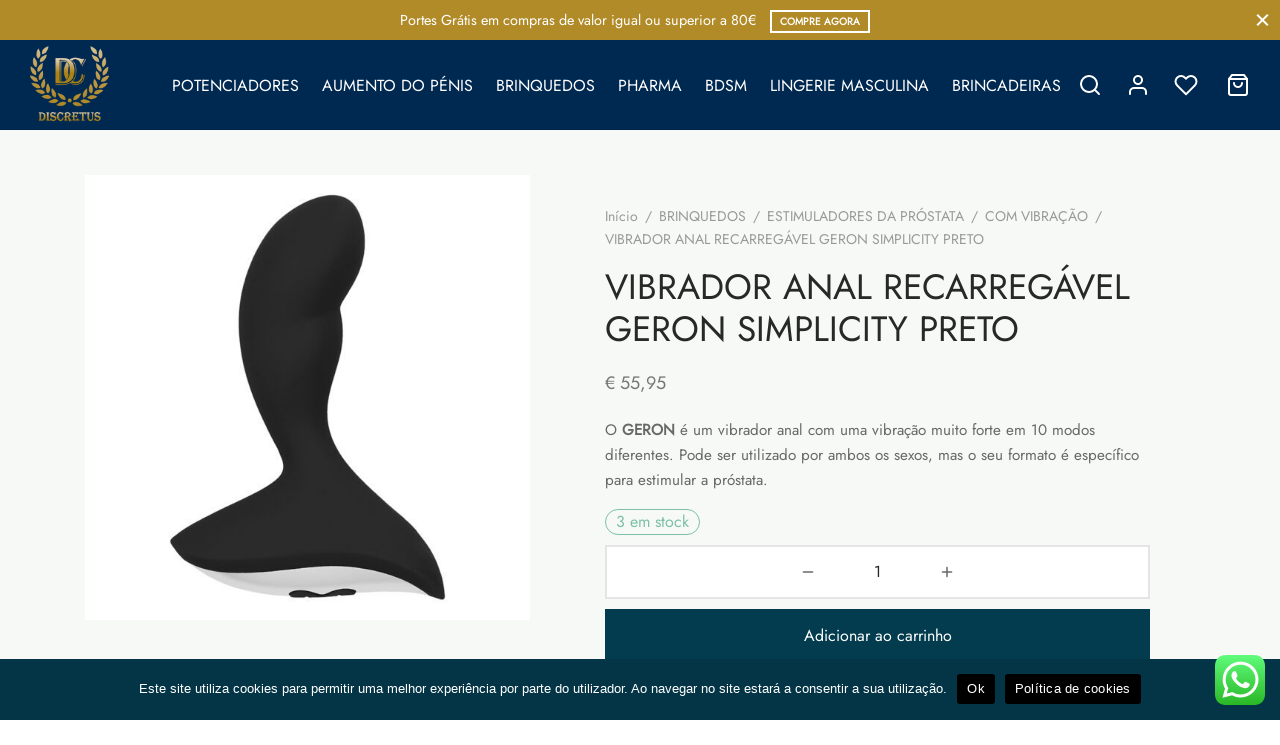

--- FILE ---
content_type: text/html; charset=UTF-8
request_url: https://discretus.pt/produto/vibrador-anal-recarregavel-geron-simplicity-preto/
body_size: 43721
content:

 <!doctype html>
<html lang="pt-PT" prefix="og: https://ogp.me/ns#">
<head>
	<meta charset="UTF-8" />
	<meta name="viewport" content="width=device-width, initial-scale=1.0, minimum-scale=1.0, maximum-scale=1.0, user-scalable=no">
	<link rel="profile" href="http://gmpg.org/xfn/11">
	<link rel="pingback" href="https://discretus.pt/xmlrpc.php">
					<script>document.documentElement.className = document.documentElement.className + ' yes-js js_active js'</script>
			
<!-- Search Engine Optimization by Rank Math - https://rankmath.com/ -->
<title>VIBRADOR ANAL RECARREGÁVEL GERON SIMPLICITY PRETO - Discretus</title>
<meta name="description" content="O GERON é um vibrador anal com uma vibração muito forte em 10 modos diferentes. Pode ser utilizado por ambos os sexos, mas o seu formato é específico para estimular a próstata."/>
<meta name="robots" content="follow, index, max-snippet:-1, max-video-preview:-1, max-image-preview:large"/>
<link rel="canonical" href="https://discretus.pt/produto/vibrador-anal-recarregavel-geron-simplicity-preto/" />
<meta property="og:locale" content="pt_PT" />
<meta property="og:type" content="product" />
<meta property="og:title" content="VIBRADOR ANAL RECARREGÁVEL GERON SIMPLICITY PRETO - Discretus" />
<meta property="og:description" content="O GERON é um vibrador anal com uma vibração muito forte em 10 modos diferentes. Pode ser utilizado por ambos os sexos, mas o seu formato é específico para estimular a próstata." />
<meta property="og:url" content="https://discretus.pt/produto/vibrador-anal-recarregavel-geron-simplicity-preto/" />
<meta property="og:site_name" content="Discretus" />
<meta property="og:updated_time" content="2024-05-22T16:14:04+00:00" />
<meta property="og:image" content="https://discretus.pt/wp-content/uploads/2023/03/vibrador-anal-recarregavel-geron-simplicity-preto-brinquedos.jpg" />
<meta property="og:image:secure_url" content="https://discretus.pt/wp-content/uploads/2023/03/vibrador-anal-recarregavel-geron-simplicity-preto-brinquedos.jpg" />
<meta property="og:image:width" content="900" />
<meta property="og:image:height" content="900" />
<meta property="og:image:alt" content="VIBRADOR ANAL RECARREGÁVEL GERON SIMPLICITY PRETO" />
<meta property="og:image:type" content="image/jpeg" />
<meta property="product:price:amount" content="55.95" />
<meta property="product:price:currency" content="EUR" />
<meta property="product:availability" content="instock" />
<meta name="twitter:card" content="summary_large_image" />
<meta name="twitter:title" content="VIBRADOR ANAL RECARREGÁVEL GERON SIMPLICITY PRETO - Discretus" />
<meta name="twitter:description" content="O GERON é um vibrador anal com uma vibração muito forte em 10 modos diferentes. Pode ser utilizado por ambos os sexos, mas o seu formato é específico para estimular a próstata." />
<meta name="twitter:image" content="https://discretus.pt/wp-content/uploads/2023/03/vibrador-anal-recarregavel-geron-simplicity-preto-brinquedos.jpg" />
<meta name="twitter:label1" content="Price" />
<meta name="twitter:data1" content="&euro;&nbsp;55,95" />
<meta name="twitter:label2" content="Availability" />
<meta name="twitter:data2" content="3 em stock" />
<!-- /Rank Math WordPress SEO plugin -->

<link rel="alternate" type="application/rss+xml" title="Discretus &raquo; Feed" href="https://discretus.pt/feed/" />
<link rel="alternate" type="application/rss+xml" title="Discretus &raquo; Feed de comentários" href="https://discretus.pt/comments/feed/" />
<link rel="alternate" type="application/rss+xml" title="Feed de comentários de Discretus &raquo; VIBRADOR ANAL RECARREGÁVEL GERON SIMPLICITY PRETO" href="https://discretus.pt/produto/vibrador-anal-recarregavel-geron-simplicity-preto/feed/" />
<link rel="preload" href="https://discretus.pt/wp-content/uploads/2022/08/Discretus-log.webp" as="image" />
<link rel="alternate" title="oEmbed (JSON)" type="application/json+oembed" href="https://discretus.pt/wp-json/oembed/1.0/embed?url=https%3A%2F%2Fdiscretus.pt%2Fproduto%2Fvibrador-anal-recarregavel-geron-simplicity-preto%2F" />
<link rel="alternate" title="oEmbed (XML)" type="text/xml+oembed" href="https://discretus.pt/wp-json/oembed/1.0/embed?url=https%3A%2F%2Fdiscretus.pt%2Fproduto%2Fvibrador-anal-recarregavel-geron-simplicity-preto%2F&#038;format=xml" />
		<!-- This site uses the Google Analytics by MonsterInsights plugin v9.11.1 - Using Analytics tracking - https://www.monsterinsights.com/ -->
							<script src="//www.googletagmanager.com/gtag/js?id=G-XB34QSNJHS"  data-cfasync="false" data-wpfc-render="false" async></script>
			<script data-cfasync="false" data-wpfc-render="false">
				var mi_version = '9.11.1';
				var mi_track_user = true;
				var mi_no_track_reason = '';
								var MonsterInsightsDefaultLocations = {"page_location":"https:\/\/discretus.pt\/produto\/vibrador-anal-recarregavel-geron-simplicity-preto\/"};
								if ( typeof MonsterInsightsPrivacyGuardFilter === 'function' ) {
					var MonsterInsightsLocations = (typeof MonsterInsightsExcludeQuery === 'object') ? MonsterInsightsPrivacyGuardFilter( MonsterInsightsExcludeQuery ) : MonsterInsightsPrivacyGuardFilter( MonsterInsightsDefaultLocations );
				} else {
					var MonsterInsightsLocations = (typeof MonsterInsightsExcludeQuery === 'object') ? MonsterInsightsExcludeQuery : MonsterInsightsDefaultLocations;
				}

								var disableStrs = [
										'ga-disable-G-XB34QSNJHS',
									];

				/* Function to detect opted out users */
				function __gtagTrackerIsOptedOut() {
					for (var index = 0; index < disableStrs.length; index++) {
						if (document.cookie.indexOf(disableStrs[index] + '=true') > -1) {
							return true;
						}
					}

					return false;
				}

				/* Disable tracking if the opt-out cookie exists. */
				if (__gtagTrackerIsOptedOut()) {
					for (var index = 0; index < disableStrs.length; index++) {
						window[disableStrs[index]] = true;
					}
				}

				/* Opt-out function */
				function __gtagTrackerOptout() {
					for (var index = 0; index < disableStrs.length; index++) {
						document.cookie = disableStrs[index] + '=true; expires=Thu, 31 Dec 2099 23:59:59 UTC; path=/';
						window[disableStrs[index]] = true;
					}
				}

				if ('undefined' === typeof gaOptout) {
					function gaOptout() {
						__gtagTrackerOptout();
					}
				}
								window.dataLayer = window.dataLayer || [];

				window.MonsterInsightsDualTracker = {
					helpers: {},
					trackers: {},
				};
				if (mi_track_user) {
					function __gtagDataLayer() {
						dataLayer.push(arguments);
					}

					function __gtagTracker(type, name, parameters) {
						if (!parameters) {
							parameters = {};
						}

						if (parameters.send_to) {
							__gtagDataLayer.apply(null, arguments);
							return;
						}

						if (type === 'event') {
														parameters.send_to = monsterinsights_frontend.v4_id;
							var hookName = name;
							if (typeof parameters['event_category'] !== 'undefined') {
								hookName = parameters['event_category'] + ':' + name;
							}

							if (typeof MonsterInsightsDualTracker.trackers[hookName] !== 'undefined') {
								MonsterInsightsDualTracker.trackers[hookName](parameters);
							} else {
								__gtagDataLayer('event', name, parameters);
							}
							
						} else {
							__gtagDataLayer.apply(null, arguments);
						}
					}

					__gtagTracker('js', new Date());
					__gtagTracker('set', {
						'developer_id.dZGIzZG': true,
											});
					if ( MonsterInsightsLocations.page_location ) {
						__gtagTracker('set', MonsterInsightsLocations);
					}
										__gtagTracker('config', 'G-XB34QSNJHS', {"forceSSL":"true","link_attribution":"true"} );
										window.gtag = __gtagTracker;										(function () {
						/* https://developers.google.com/analytics/devguides/collection/analyticsjs/ */
						/* ga and __gaTracker compatibility shim. */
						var noopfn = function () {
							return null;
						};
						var newtracker = function () {
							return new Tracker();
						};
						var Tracker = function () {
							return null;
						};
						var p = Tracker.prototype;
						p.get = noopfn;
						p.set = noopfn;
						p.send = function () {
							var args = Array.prototype.slice.call(arguments);
							args.unshift('send');
							__gaTracker.apply(null, args);
						};
						var __gaTracker = function () {
							var len = arguments.length;
							if (len === 0) {
								return;
							}
							var f = arguments[len - 1];
							if (typeof f !== 'object' || f === null || typeof f.hitCallback !== 'function') {
								if ('send' === arguments[0]) {
									var hitConverted, hitObject = false, action;
									if ('event' === arguments[1]) {
										if ('undefined' !== typeof arguments[3]) {
											hitObject = {
												'eventAction': arguments[3],
												'eventCategory': arguments[2],
												'eventLabel': arguments[4],
												'value': arguments[5] ? arguments[5] : 1,
											}
										}
									}
									if ('pageview' === arguments[1]) {
										if ('undefined' !== typeof arguments[2]) {
											hitObject = {
												'eventAction': 'page_view',
												'page_path': arguments[2],
											}
										}
									}
									if (typeof arguments[2] === 'object') {
										hitObject = arguments[2];
									}
									if (typeof arguments[5] === 'object') {
										Object.assign(hitObject, arguments[5]);
									}
									if ('undefined' !== typeof arguments[1].hitType) {
										hitObject = arguments[1];
										if ('pageview' === hitObject.hitType) {
											hitObject.eventAction = 'page_view';
										}
									}
									if (hitObject) {
										action = 'timing' === arguments[1].hitType ? 'timing_complete' : hitObject.eventAction;
										hitConverted = mapArgs(hitObject);
										__gtagTracker('event', action, hitConverted);
									}
								}
								return;
							}

							function mapArgs(args) {
								var arg, hit = {};
								var gaMap = {
									'eventCategory': 'event_category',
									'eventAction': 'event_action',
									'eventLabel': 'event_label',
									'eventValue': 'event_value',
									'nonInteraction': 'non_interaction',
									'timingCategory': 'event_category',
									'timingVar': 'name',
									'timingValue': 'value',
									'timingLabel': 'event_label',
									'page': 'page_path',
									'location': 'page_location',
									'title': 'page_title',
									'referrer' : 'page_referrer',
								};
								for (arg in args) {
																		if (!(!args.hasOwnProperty(arg) || !gaMap.hasOwnProperty(arg))) {
										hit[gaMap[arg]] = args[arg];
									} else {
										hit[arg] = args[arg];
									}
								}
								return hit;
							}

							try {
								f.hitCallback();
							} catch (ex) {
							}
						};
						__gaTracker.create = newtracker;
						__gaTracker.getByName = newtracker;
						__gaTracker.getAll = function () {
							return [];
						};
						__gaTracker.remove = noopfn;
						__gaTracker.loaded = true;
						window['__gaTracker'] = __gaTracker;
					})();
									} else {
										console.log("");
					(function () {
						function __gtagTracker() {
							return null;
						}

						window['__gtagTracker'] = __gtagTracker;
						window['gtag'] = __gtagTracker;
					})();
									}
			</script>
							<!-- / Google Analytics by MonsterInsights -->
		<style id='wp-img-auto-sizes-contain-inline-css'>
img:is([sizes=auto i],[sizes^="auto," i]){contain-intrinsic-size:3000px 1500px}
/*# sourceURL=wp-img-auto-sizes-contain-inline-css */
</style>

<link rel='stylesheet' id='ht_ctc_main_css-css' href='https://discretus.pt/wp-content/plugins/click-to-chat-for-whatsapp/new/inc/assets/css/main.css?ver=4.35' media='all' />
<link rel='stylesheet' id='sbi_styles-css' href='https://discretus.pt/wp-content/plugins/instagram-feed/css/sbi-styles.min.css?ver=6.10.0' media='all' />
<style id='wp-emoji-styles-inline-css'>

	img.wp-smiley, img.emoji {
		display: inline !important;
		border: none !important;
		box-shadow: none !important;
		height: 1em !important;
		width: 1em !important;
		margin: 0 0.07em !important;
		vertical-align: -0.1em !important;
		background: none !important;
		padding: 0 !important;
	}
/*# sourceURL=wp-emoji-styles-inline-css */
</style>
<link rel='stylesheet' id='wp-block-library-css' href='https://discretus.pt/wp-includes/css/dist/block-library/style.min.css?ver=6.9' media='all' />
<style id='global-styles-inline-css'>
:root{--wp--preset--aspect-ratio--square: 1;--wp--preset--aspect-ratio--4-3: 4/3;--wp--preset--aspect-ratio--3-4: 3/4;--wp--preset--aspect-ratio--3-2: 3/2;--wp--preset--aspect-ratio--2-3: 2/3;--wp--preset--aspect-ratio--16-9: 16/9;--wp--preset--aspect-ratio--9-16: 9/16;--wp--preset--color--black: #000000;--wp--preset--color--cyan-bluish-gray: #abb8c3;--wp--preset--color--white: #ffffff;--wp--preset--color--pale-pink: #f78da7;--wp--preset--color--vivid-red: #cf2e2e;--wp--preset--color--luminous-vivid-orange: #ff6900;--wp--preset--color--luminous-vivid-amber: #fcb900;--wp--preset--color--light-green-cyan: #7bdcb5;--wp--preset--color--vivid-green-cyan: #00d084;--wp--preset--color--pale-cyan-blue: #8ed1fc;--wp--preset--color--vivid-cyan-blue: #0693e3;--wp--preset--color--vivid-purple: #9b51e0;--wp--preset--color--gutenberg-white: #ffffff;--wp--preset--color--gutenberg-shade: #f8f8f8;--wp--preset--color--gutenberg-gray: #777777;--wp--preset--color--gutenberg-dark: #282828;--wp--preset--color--gutenberg-accent: #b28b29;--wp--preset--gradient--vivid-cyan-blue-to-vivid-purple: linear-gradient(135deg,rgb(6,147,227) 0%,rgb(155,81,224) 100%);--wp--preset--gradient--light-green-cyan-to-vivid-green-cyan: linear-gradient(135deg,rgb(122,220,180) 0%,rgb(0,208,130) 100%);--wp--preset--gradient--luminous-vivid-amber-to-luminous-vivid-orange: linear-gradient(135deg,rgb(252,185,0) 0%,rgb(255,105,0) 100%);--wp--preset--gradient--luminous-vivid-orange-to-vivid-red: linear-gradient(135deg,rgb(255,105,0) 0%,rgb(207,46,46) 100%);--wp--preset--gradient--very-light-gray-to-cyan-bluish-gray: linear-gradient(135deg,rgb(238,238,238) 0%,rgb(169,184,195) 100%);--wp--preset--gradient--cool-to-warm-spectrum: linear-gradient(135deg,rgb(74,234,220) 0%,rgb(151,120,209) 20%,rgb(207,42,186) 40%,rgb(238,44,130) 60%,rgb(251,105,98) 80%,rgb(254,248,76) 100%);--wp--preset--gradient--blush-light-purple: linear-gradient(135deg,rgb(255,206,236) 0%,rgb(152,150,240) 100%);--wp--preset--gradient--blush-bordeaux: linear-gradient(135deg,rgb(254,205,165) 0%,rgb(254,45,45) 50%,rgb(107,0,62) 100%);--wp--preset--gradient--luminous-dusk: linear-gradient(135deg,rgb(255,203,112) 0%,rgb(199,81,192) 50%,rgb(65,88,208) 100%);--wp--preset--gradient--pale-ocean: linear-gradient(135deg,rgb(255,245,203) 0%,rgb(182,227,212) 50%,rgb(51,167,181) 100%);--wp--preset--gradient--electric-grass: linear-gradient(135deg,rgb(202,248,128) 0%,rgb(113,206,126) 100%);--wp--preset--gradient--midnight: linear-gradient(135deg,rgb(2,3,129) 0%,rgb(40,116,252) 100%);--wp--preset--font-size--small: 13px;--wp--preset--font-size--medium: 20px;--wp--preset--font-size--large: 36px;--wp--preset--font-size--x-large: 42px;--wp--preset--spacing--20: 0.44rem;--wp--preset--spacing--30: 0.67rem;--wp--preset--spacing--40: 1rem;--wp--preset--spacing--50: 1.5rem;--wp--preset--spacing--60: 2.25rem;--wp--preset--spacing--70: 3.38rem;--wp--preset--spacing--80: 5.06rem;--wp--preset--shadow--natural: 6px 6px 9px rgba(0, 0, 0, 0.2);--wp--preset--shadow--deep: 12px 12px 50px rgba(0, 0, 0, 0.4);--wp--preset--shadow--sharp: 6px 6px 0px rgba(0, 0, 0, 0.2);--wp--preset--shadow--outlined: 6px 6px 0px -3px rgb(255, 255, 255), 6px 6px rgb(0, 0, 0);--wp--preset--shadow--crisp: 6px 6px 0px rgb(0, 0, 0);}:where(.is-layout-flex){gap: 0.5em;}:where(.is-layout-grid){gap: 0.5em;}body .is-layout-flex{display: flex;}.is-layout-flex{flex-wrap: wrap;align-items: center;}.is-layout-flex > :is(*, div){margin: 0;}body .is-layout-grid{display: grid;}.is-layout-grid > :is(*, div){margin: 0;}:where(.wp-block-columns.is-layout-flex){gap: 2em;}:where(.wp-block-columns.is-layout-grid){gap: 2em;}:where(.wp-block-post-template.is-layout-flex){gap: 1.25em;}:where(.wp-block-post-template.is-layout-grid){gap: 1.25em;}.has-black-color{color: var(--wp--preset--color--black) !important;}.has-cyan-bluish-gray-color{color: var(--wp--preset--color--cyan-bluish-gray) !important;}.has-white-color{color: var(--wp--preset--color--white) !important;}.has-pale-pink-color{color: var(--wp--preset--color--pale-pink) !important;}.has-vivid-red-color{color: var(--wp--preset--color--vivid-red) !important;}.has-luminous-vivid-orange-color{color: var(--wp--preset--color--luminous-vivid-orange) !important;}.has-luminous-vivid-amber-color{color: var(--wp--preset--color--luminous-vivid-amber) !important;}.has-light-green-cyan-color{color: var(--wp--preset--color--light-green-cyan) !important;}.has-vivid-green-cyan-color{color: var(--wp--preset--color--vivid-green-cyan) !important;}.has-pale-cyan-blue-color{color: var(--wp--preset--color--pale-cyan-blue) !important;}.has-vivid-cyan-blue-color{color: var(--wp--preset--color--vivid-cyan-blue) !important;}.has-vivid-purple-color{color: var(--wp--preset--color--vivid-purple) !important;}.has-black-background-color{background-color: var(--wp--preset--color--black) !important;}.has-cyan-bluish-gray-background-color{background-color: var(--wp--preset--color--cyan-bluish-gray) !important;}.has-white-background-color{background-color: var(--wp--preset--color--white) !important;}.has-pale-pink-background-color{background-color: var(--wp--preset--color--pale-pink) !important;}.has-vivid-red-background-color{background-color: var(--wp--preset--color--vivid-red) !important;}.has-luminous-vivid-orange-background-color{background-color: var(--wp--preset--color--luminous-vivid-orange) !important;}.has-luminous-vivid-amber-background-color{background-color: var(--wp--preset--color--luminous-vivid-amber) !important;}.has-light-green-cyan-background-color{background-color: var(--wp--preset--color--light-green-cyan) !important;}.has-vivid-green-cyan-background-color{background-color: var(--wp--preset--color--vivid-green-cyan) !important;}.has-pale-cyan-blue-background-color{background-color: var(--wp--preset--color--pale-cyan-blue) !important;}.has-vivid-cyan-blue-background-color{background-color: var(--wp--preset--color--vivid-cyan-blue) !important;}.has-vivid-purple-background-color{background-color: var(--wp--preset--color--vivid-purple) !important;}.has-black-border-color{border-color: var(--wp--preset--color--black) !important;}.has-cyan-bluish-gray-border-color{border-color: var(--wp--preset--color--cyan-bluish-gray) !important;}.has-white-border-color{border-color: var(--wp--preset--color--white) !important;}.has-pale-pink-border-color{border-color: var(--wp--preset--color--pale-pink) !important;}.has-vivid-red-border-color{border-color: var(--wp--preset--color--vivid-red) !important;}.has-luminous-vivid-orange-border-color{border-color: var(--wp--preset--color--luminous-vivid-orange) !important;}.has-luminous-vivid-amber-border-color{border-color: var(--wp--preset--color--luminous-vivid-amber) !important;}.has-light-green-cyan-border-color{border-color: var(--wp--preset--color--light-green-cyan) !important;}.has-vivid-green-cyan-border-color{border-color: var(--wp--preset--color--vivid-green-cyan) !important;}.has-pale-cyan-blue-border-color{border-color: var(--wp--preset--color--pale-cyan-blue) !important;}.has-vivid-cyan-blue-border-color{border-color: var(--wp--preset--color--vivid-cyan-blue) !important;}.has-vivid-purple-border-color{border-color: var(--wp--preset--color--vivid-purple) !important;}.has-vivid-cyan-blue-to-vivid-purple-gradient-background{background: var(--wp--preset--gradient--vivid-cyan-blue-to-vivid-purple) !important;}.has-light-green-cyan-to-vivid-green-cyan-gradient-background{background: var(--wp--preset--gradient--light-green-cyan-to-vivid-green-cyan) !important;}.has-luminous-vivid-amber-to-luminous-vivid-orange-gradient-background{background: var(--wp--preset--gradient--luminous-vivid-amber-to-luminous-vivid-orange) !important;}.has-luminous-vivid-orange-to-vivid-red-gradient-background{background: var(--wp--preset--gradient--luminous-vivid-orange-to-vivid-red) !important;}.has-very-light-gray-to-cyan-bluish-gray-gradient-background{background: var(--wp--preset--gradient--very-light-gray-to-cyan-bluish-gray) !important;}.has-cool-to-warm-spectrum-gradient-background{background: var(--wp--preset--gradient--cool-to-warm-spectrum) !important;}.has-blush-light-purple-gradient-background{background: var(--wp--preset--gradient--blush-light-purple) !important;}.has-blush-bordeaux-gradient-background{background: var(--wp--preset--gradient--blush-bordeaux) !important;}.has-luminous-dusk-gradient-background{background: var(--wp--preset--gradient--luminous-dusk) !important;}.has-pale-ocean-gradient-background{background: var(--wp--preset--gradient--pale-ocean) !important;}.has-electric-grass-gradient-background{background: var(--wp--preset--gradient--electric-grass) !important;}.has-midnight-gradient-background{background: var(--wp--preset--gradient--midnight) !important;}.has-small-font-size{font-size: var(--wp--preset--font-size--small) !important;}.has-medium-font-size{font-size: var(--wp--preset--font-size--medium) !important;}.has-large-font-size{font-size: var(--wp--preset--font-size--large) !important;}.has-x-large-font-size{font-size: var(--wp--preset--font-size--x-large) !important;}
/*# sourceURL=global-styles-inline-css */
</style>

<style id='classic-theme-styles-inline-css'>
/*! This file is auto-generated */
.wp-block-button__link{color:#fff;background-color:#32373c;border-radius:9999px;box-shadow:none;text-decoration:none;padding:calc(.667em + 2px) calc(1.333em + 2px);font-size:1.125em}.wp-block-file__button{background:#32373c;color:#fff;text-decoration:none}
/*# sourceURL=/wp-includes/css/classic-themes.min.css */
</style>
<link rel='stylesheet' id='CTT_style-css' href='//discretus.pt/wp-content/plugins/CTT-for-woocommerce/assets/css/CTT.css?ver=6.9' media='all' />
<style id='age-gate-custom-inline-css'>
:root{--ag-background-color: rgba(0,0,0,0.5);--ag-background-image-position: center center;--ag-background-image-opacity: 0.5;--ag-form-background: rgba(0,0,0,0.5);--ag-text-color: #ffffff;--ag-blur: 5px;}
/*# sourceURL=age-gate-custom-inline-css */
</style>
<link rel='stylesheet' id='age-gate-css' href='https://discretus.pt/wp-content/plugins/age-gate/dist/main.css?ver=3.7.2' media='all' />
<style id='age-gate-options-inline-css'>
:root{--ag-background-color: rgba(0,0,0,0.5);--ag-background-image-position: center center;--ag-background-image-opacity: 0.5;--ag-form-background: rgba(0,0,0,0.5);--ag-text-color: #ffffff;--ag-blur: 5px;}
/*# sourceURL=age-gate-options-inline-css */
</style>
<link rel='stylesheet' id='cookie-notice-front-css' href='https://discretus.pt/wp-content/plugins/cookie-notice/css/front.min.css?ver=2.5.11' media='all' />
<link rel='stylesheet' id='photoswipe-css' href='https://discretus.pt/wp-content/plugins/woocommerce/assets/css/photoswipe/photoswipe.min.css?ver=10.4.3' media='all' />
<link rel='stylesheet' id='photoswipe-default-skin-css' href='https://discretus.pt/wp-content/plugins/woocommerce/assets/css/photoswipe/default-skin/default-skin.min.css?ver=10.4.3' media='all' />
<style id='woocommerce-inline-inline-css'>
.woocommerce form .form-row .required { visibility: visible; }
/*# sourceURL=woocommerce-inline-inline-css */
</style>
<link rel='stylesheet' id='trp-language-switcher-style-css' href='https://discretus.pt/wp-content/plugins/translatepress-multilingual/assets/css/trp-language-switcher.css?ver=3.0.6' media='all' />
<link rel='stylesheet' id='woo-variation-swatches-css' href='https://discretus.pt/wp-content/plugins/woo-variation-swatches/assets/css/frontend.min.css?ver=1763107640' media='all' />
<style id='woo-variation-swatches-inline-css'>
:root {
--wvs-tick:url("data:image/svg+xml;utf8,%3Csvg filter='drop-shadow(0px 0px 2px rgb(0 0 0 / .8))' xmlns='http://www.w3.org/2000/svg'  viewBox='0 0 30 30'%3E%3Cpath fill='none' stroke='%23ffffff' stroke-linecap='round' stroke-linejoin='round' stroke-width='4' d='M4 16L11 23 27 7'/%3E%3C/svg%3E");

--wvs-cross:url("data:image/svg+xml;utf8,%3Csvg filter='drop-shadow(0px 0px 5px rgb(255 255 255 / .6))' xmlns='http://www.w3.org/2000/svg' width='72px' height='72px' viewBox='0 0 24 24'%3E%3Cpath fill='none' stroke='%23ff0000' stroke-linecap='round' stroke-width='0.6' d='M5 5L19 19M19 5L5 19'/%3E%3C/svg%3E");
--wvs-single-product-item-width:30px;
--wvs-single-product-item-height:30px;
--wvs-single-product-item-font-size:16px}
/*# sourceURL=woo-variation-swatches-inline-css */
</style>
<link rel='stylesheet' id='jquery-selectBox-css' href='https://discretus.pt/wp-content/plugins/yith-woocommerce-wishlist/assets/css/jquery.selectBox.css?ver=1.2.0' media='all' />
<link rel='stylesheet' id='woocommerce_prettyPhoto_css-css' href='//discretus.pt/wp-content/plugins/woocommerce/assets/css/prettyPhoto.css?ver=3.1.6' media='all' />
<link rel='stylesheet' id='yith-wcwl-main-css' href='https://discretus.pt/wp-content/plugins/yith-woocommerce-wishlist/assets/css/style.css?ver=4.11.0' media='all' />
<style id='yith-wcwl-main-inline-css'>
 :root { --color-add-to-wishlist-background: #333333; --color-add-to-wishlist-text: #FFFFFF; --color-add-to-wishlist-border: #333333; --color-add-to-wishlist-background-hover: #333333; --color-add-to-wishlist-text-hover: #FFFFFF; --color-add-to-wishlist-border-hover: #333333; --rounded-corners-radius: 16px; --add-to-cart-rounded-corners-radius: 16px; --color-headers-background: #F4F4F4; --feedback-duration: 3s } 
 :root { --color-add-to-wishlist-background: #333333; --color-add-to-wishlist-text: #FFFFFF; --color-add-to-wishlist-border: #333333; --color-add-to-wishlist-background-hover: #333333; --color-add-to-wishlist-text-hover: #FFFFFF; --color-add-to-wishlist-border-hover: #333333; --rounded-corners-radius: 16px; --add-to-cart-rounded-corners-radius: 16px; --color-headers-background: #F4F4F4; --feedback-duration: 3s } 
/*# sourceURL=yith-wcwl-main-inline-css */
</style>
<link rel='stylesheet' id='goya-grid-css' href='https://discretus.pt/wp-content/themes/goya/assets/css/grid.css?ver=1.0.7.7' media='all' />
<link rel='stylesheet' id='goya-core-css' href='https://discretus.pt/wp-content/themes/goya/assets/css/core.css?ver=1.0.7.7' media='all' />
<link rel='stylesheet' id='goya-icons-css' href='https://discretus.pt/wp-content/themes/goya/assets/icons/theme-icons/style.css?ver=1.0.7.7' media='all' />
<link rel='stylesheet' id='goya-shop-css' href='https://discretus.pt/wp-content/themes/goya/assets/css/shop.css?ver=1.0.7.7' media='all' />
<link rel='stylesheet' id='goya-elements-css' href='https://discretus.pt/wp-content/themes/goya/assets/css/vc-elements.css?ver=1.0.7.7' media='all' />
<style id='goya-customizer-styles-inline-css'>
body,blockquote cite,div.vc_progress_bar .vc_single_bar .vc_label,div.vc_toggle_size_sm .vc_toggle_title h4 {font-size:16px;}.wp-caption-text,.woocommerce-breadcrumb,.post.listing .listing_content .post-meta,.footer-bar .footer-bar-content,.side-menu .mobile-widgets p,.side-menu .side-widgets p,.products .product.product-category a div h2 .count,#payment .payment_methods li .payment_box,#payment .payment_methods li a.about_paypal,.et-product-detail .summary .sizing_guide,#reviews .commentlist li .comment-text .woocommerce-review__verified,#reviews .commentlist li .comment-text .woocommerce-review__published-date,.commentlist > li .comment-meta,.widget .type-post .post-meta,.widget_rss .rss-date,.wp-block-latest-comments__comment-date,.wp-block-latest-posts__post-date,.commentlist > li .reply,.comment-reply-title small,.commentlist .bypostauthor .post-author,.commentlist .bypostauthor > .comment-body .fn:after,.et-portfolio.et-portfolio-style-hover-card .type-portfolio .et-portfolio-excerpt {font-size:14px;}h1, h2, h3, h4, h5, h6{color:#282828;}.et-banner .et-banner-content .et-banner-title.color-accent,.et-banner .et-banner-content .et-banner-subtitle.color-accent,.et-banner .et-banner-content .et-banner-link.link.color-accent,.et-banner .et-banner-content .et-banner-link.link.color-accent:hover,.et-banner .et-banner-content .et-banner-link.outlined.color-accent,.et-banner .et-banner-content .et-banner-link.outlined.color-accent:hover {color:#b28b29;}.et-banner .et-banner-content .et-banner-subtitle.tag_style.color-accent,.et-banner .et-banner-content .et-banner-link.solid.color-accent,.et-banner .et-banner-content .et-banner-link.solid.color-accent:hover {background:#b28b29;}.et-iconbox.icon-style-background.icon-color-accent .et-feature-icon {background:#b28b29;}.et-iconbox.icon-style-border.icon-color-accent .et-feature-icon,.et-iconbox.icon-style-simple.icon-color-accent .et-feature-icon {color:#b28b29;}.et-counter.counter-color-accent .h1,.et-counter.icon-color-accent i {color:#b28b29;}.et_btn.solid.color-accent {background:#b28b29;}.et_btn.link.color-accent,.et_btn.outlined.color-accent,.et_btn.outlined.color-accent:hover {color:#b28b29;}.et-animatype.color-accent .et-animated-entry,.et-stroketype.color-accent *{color:#b28b29;}.slick-prev:hover,.slick-next:hover,.flex-prev:hover,.flex-next:hover,.mfp-wrap.quick-search .mfp-content [type="submit"],.et-close,.single-product .pswp__button:hover,.content404 h4,.woocommerce-tabs .tabs li a span,.woo-variation-gallery-wrapper .woo-variation-gallery-trigger:hover:after,.mobile-menu li.menu-item-has-children.active > .et-menu-toggle:after,.remove:hover, a.remove:hover,span.minicart-counter.et-count-zero,.tag-cloud-link .tag-link-count,.star-rating > span:before,.comment-form-rating .stars > span:before,.wpmc-tabs-wrapper li.wpmc-tab-item.current,div.argmc-wrapper .tab-completed-icon:before,div.argmc-wrapper .argmc-tab-item.completed .argmc-tab-number,.widget ul li.active,.et-wp-gallery-popup .mfp-arrow {color:#b28b29;}.menu-item.accent-color a,.accent-color:not(.fancy-tag),.accent-color:not(.fancy-tag) .wpb_wrapper > h1,.accent-color:not(.fancy-tag) .wpb_wrapper > h2,.accent-color:not(.fancy-tag) .wpb_wrapper > h3,.accent-color:not(.fancy-tag) .wpb_wrapper > h4,.accent-color:not(.fancy-tag) .wpb_wrapper > h5,.accent-color:not(.fancy-tag) .wpb_wrapper > h6,.accent-color:not(.fancy-tag) .wpb_wrapper > p {color:#b28b29 !important;}.accent-color.fancy-tag,.wpb_text_column .accent-color.fancy-tag:last-child,.accent-color.fancy-tag .wpb_wrapper > h1,.accent-color.fancy-tag .wpb_wrapper > h2,.accent-color.fancy-tag .wpb_wrapper > h3,.accent-color.fancy-tag .wpb_wrapper > h4,.accent-color.fancy-tag .wpb_wrapper > h5,.accent-color.fancy-tag .wpb_wrapper > h6,.accent-color.fancy-tag .wpb_wrapper > p {background-color:#b28b29;}.wpmc-tabs-wrapper li.wpmc-tab-item.current .wpmc-tab-number,.wpmc-tabs-wrapper li.wpmc-tab-item.current:before,.tag-cloud-link:hover,div.argmc-wrapper .argmc-tab-item.completed .argmc-tab-number,div.argmc-wrapper .argmc-tab-item.current .argmc-tab-number,div.argmc-wrapper .argmc-tab-item.last.current + .argmc-tab-item:hover .argmc-tab-number {border-color:#b28b29;}.vc_progress_bar.vc_progress-bar-color-bar_orange .vc_single_bar span.vc_bar,span.minicart-counter,.filter-trigger .et-active-filters-count,.et-active-filters-count,div.argmc-wrapper .argmc-tab-item.current .argmc-tab-number,div.argmc-wrapper .argmc-tab-item.visited:hover .argmc-tab-number,div.argmc-wrapper .argmc-tab-item.last.current + .argmc-tab-item:hover .argmc-tab-number,.slick-dots li button:hover,.wpb_column.et-light-column .postline:before,.wpb_column.et-light-column .postline-medium:before,.wpb_column.et-light-column .postline-large:before,.et-feat-video-btn:hover .et-featured-video-icon:after,.post.type-post.sticky .entry-title a:after {background-color:#b28b29;}div.argmc-wrapper .argmc-tab-item.visited:before {border-bottom-color:#b28b29;}.yith-wcan-loading:after,.blockUI.blockOverlay:after,.easyzoom-notice:after,.woocommerce-product-gallery__wrapper .slick:after,.add_to_cart_button.loading:after,.et-loader:after {background-color:#b28b29;}.fancy-title,h1.fancy-title,h2.fancy-title,h3.fancy-title,h4.fancy-title,h5.fancy-title,h6.fancy-title {color:#b28b29}.fancy-tag,h1.fancy-tag,h2.fancy-tag,h3.fancy-tag,h4.fancy-tag,h5.fancy-tag,h6.fancy-tag {background-color:#282828}@media only screen and (max-width:991px) {.header .header-mobile {display:block !important;}.header .header-main,.header .header-bottom {display:none !important;}}@media only screen and (min-width:992px) {.header,.header-spacer,.product-header-spacer {height:90px;}.page-header-transparent .hero-header .hero-title {padding-top:90px;}.et-product-detail.et-product-layout-no-padding.product-header-transparent .showcase-inner .product-information {padding-top:90px;}.header_on_scroll:not(.megamenu-active) .header,.header_on_scroll:not(.megamenu-active) .header-spacer,.header_on_scroll:not(.megamenu-active) .product-header-spacer {height:70px;}}@media only screen and (max-width:991px) {.header,.header_on_scroll .header,.header-spacer,.product-header-spacer {height:60px;}.page-header-transparent .hero-header .hero-title {padding-top:60px;}}@media screen and (min-width:576px) and (max-width:767px) {.sticky-product-bar {height:60px;}.product-bar-visible.single-product.fixed-product-bar-bottom .footer {margin-bottom:60px;}.product-bar-visible.single-product.fixed-product-bar-bottom #scroll_to_top.active {bottom:70px;}}.page-header-regular .header,.header_on_scroll .header {background-color:#002952;}@media only screen and (max-width:576px) {.page-header-transparent:not(.header-transparent-mobiles):not(.header_on_scroll) .header {background-color:#002952;}}.header a,.header .menu-toggle,.header .goya-search button {color:#ffffff;}@media only screen and (max-width:767px) {.sticky-header-light .header .menu-toggle:hover,.header-transparent-mobiles.sticky-header-light.header_on_scroll .header a.icon,.header-transparent-mobiles.sticky-header-light.header_on_scroll .header .menu-toggle,.header-transparent-mobiles.light-title:not(.header_on_scroll) .header a.icon,.header-transparent-mobiles.light-title:not(.header_on_scroll) .header .menu-toggle {color:#ffffff;}}@media only screen and (min-width:768px) {.light-title:not(.header_on_scroll) .header .site-title,.light-title:not(.header_on_scroll) .header .et-header-menu>li> a,.sticky-header-light.header_on_scroll .header .et-header-menu>li> a,.light-title:not(.header_on_scroll) span.minicart-counter.et-count-zero,.sticky-header-light.header_on_scroll .header .icon,.sticky-header-light.header_on_scroll .header .menu-toggle,.light-title:not(.header_on_scroll) .header .icon,.light-title:not(.header_on_scroll) .header .menu-toggle {color:#ffffff;}}.et-header-menu .menu-label,.mobile-menu .menu-label {background-color:#aaaaaa;}.et-header-menu ul.sub-menu:before,.et-header-menu .sub-menu .sub-menu {background-color:#ffffff !important;}.et-header-menu>li.menu-item-has-children > a:after {border-bottom-color:#ffffff;}.et-header-menu .sub-menu li.menu-item-has-children:after,.et-header-menu ul.sub-menu li a {color:#444444;}.side-panel .mobile-bar,.side-panel .mobile-bar.dark {background:#f8f8f8;}.side-mobile-menu,.side-mobile-menu.dark { background:#ffffff;}.side-fullscreen-menu,.side-fullscreen-menu.dark { background:#ffffff;}.site-footer,.site-footer.dark {background-color:#033c4f;}.site-footer .footer-bar.custom-color-1,.site-footer .footer-bar.custom-color-1.dark {background-color:#2d2d2d;}.mfp #et-quickview {max-width:960px;}.woocommerce-Tabs-panel.custom_scroll {max-height:400px;}.product_meta .trap {display:none !important;}.shop-widget-scroll .widget > ul,.shop-widget-scroll .widget:not(.widget-woof) > .widgettitle + *,.shop-widget-scroll .wcapf-layered-nav {max-height:150px;}.free-shipping-progress-bar .progress-bar-indicator {background:linear-gradient(270deg, #b9a16b 0, #ffffff 200%);background-color: #b9a16b;flex-grow:1;}.rtl .free-shipping-progress-bar .progress-bar-indicator {background:linear-gradient(90deg, #b9a16b 0, #ffffff 200%);}.progress-bar-status.success .progress-bar-indicator { background:#67bb67;}.star-rating > span:before,.comment-form-rating .stars > span:before {color:#282828;}.product-inner .badge.onsale,.wc-block-grid .wc-block-grid__products .wc-block-grid__product .wc-block-grid__product-onsale {color:#ac8414;background-color:#ffffff;}.et-product-detail .summary .badge.onsale {border-color:#ac8414;}.product-inner .badge.new {color:#585858;background-color:#ffffff;}.product-inner .badge.out-of-stock {color:#585858;background-color:#ffffff;}@media screen and (min-width:768px) {.wc-block-grid__products .wc-block-grid__product .wc-block-grid__product-image {margin-top:5px;}.wc-block-grid__products .wc-block-grid__product:hover .wc-block-grid__product-image {transform:translateY(-5px);}.wc-block-grid__products .wc-block-grid__product:hover .wc-block-grid__product-image img {-moz-transform:scale(1.05, 1.05);-ms-transform:scale(1.05, 1.05);-webkit-transform:scale(1.05, 1.05);transform:scale(1.05, 1.05);}}.et-blog.hero-header .hero-title {background-color:#f8f8f8;}.post.post-detail.hero-title .post-featured.title-wrap {background-color:#f8f8f8;}.has-gutenberg-white-color { color:#ffffff !important; }.has-gutenberg-white-background-color { background-color:#ffffff; }.wp-block-button.outlined .has-gutenberg-white-color { border-color:#ffffff !important; background-color:transparent !important; }.has-gutenberg-shade-color { color:#f8f8f8 !important; }.has-gutenberg-shade-background-color { background-color:#f8f8f8; }.wp-block-button.outlined .has-gutenberg-shade-color { border-color:#f8f8f8 !important; background-color:transparent !important; }.has-gutenberg-gray-color { color:#777777 !important; }.has-gutenberg-gray-background-color { background-color:#777777; }.wp-block-button.outlined .has-gutenberg-gray-color { border-color:#777777 !important; background-color:transparent !important; }.has-gutenberg-dark-color { color:#282828 !important; }.has-gutenberg-dark-background-color { background-color:#282828; }.wp-block-button.outlined .has-gutenberg-dark-color { border-color:#282828 !important; background-color:transparent !important; }.has-gutenberg-accent-color { color:#b28b29 !important; }.has-gutenberg-accent-background-color { background-color:#b28b29; }.wp-block-button.outlined .has-gutenberg-accent-color { border-color:#b28b29 !important; background-color:transparent !important; }.commentlist .bypostauthor > .comment-body .fn:after {content:'Post Author';}.et-inline-validation-notices .form-row.woocommerce-invalid-required-field:after{content:'Required field';}.post.type-post.sticky .entry-title a:after {content:'Featured';}
/*# sourceURL=goya-customizer-styles-inline-css */
</style>
<link rel='stylesheet' id='flexible-shipping-free-shipping-css' href='https://discretus.pt/wp-content/plugins/flexible-shipping/assets/dist/css/free-shipping.css?ver=6.5.3.2' media='all' />
<link rel='stylesheet' id='goya-style-css' href='https://discretus.pt/wp-content/themes/goya/style.css?ver=6.9' media='all' />
<link rel='stylesheet' id='goya-child-style-css' href='https://discretus.pt/wp-content/themes/goya-child/style.css?ver=1' media='all' />
<script type="text/template" id="tmpl-variation-template">
	<div class="woocommerce-variation-description">{{{ data.variation.variation_description }}}</div>
	<div class="woocommerce-variation-price">{{{ data.variation.price_html }}}</div>
	<div class="woocommerce-variation-availability">{{{ data.variation.availability_html }}}</div>
</script>
<script type="text/template" id="tmpl-unavailable-variation-template">
	<p role="alert">Desculpe, este produto não está disponível. Por favor escolha uma combinação diferente.</p>
</script>
<script src="https://discretus.pt/wp-includes/js/jquery/jquery.min.js?ver=3.7.1" id="jquery-core-js"></script>
<script src="https://discretus.pt/wp-includes/js/jquery/jquery-migrate.min.js?ver=3.4.1" id="jquery-migrate-js"></script>
<script src="https://discretus.pt/wp-content/plugins/google-analytics-for-wordpress/assets/js/frontend-gtag.min.js?ver=9.11.1" id="monsterinsights-frontend-script-js" async data-wp-strategy="async"></script>
<script data-cfasync="false" data-wpfc-render="false" id='monsterinsights-frontend-script-js-extra'>var monsterinsights_frontend = {"js_events_tracking":"true","download_extensions":"doc,pdf,ppt,zip,xls,docx,pptx,xlsx","inbound_paths":"[{\"path\":\"\\\/go\\\/\",\"label\":\"affiliate\"},{\"path\":\"\\\/recommend\\\/\",\"label\":\"affiliate\"}]","home_url":"https:\/\/discretus.pt","hash_tracking":"false","v4_id":"G-XB34QSNJHS"};</script>
<script src="//discretus.pt/wp-content/plugins/CTT-for-woocommerce/assets/js/CTT.js?ver=2.2" id="CTT_script-js"></script>
<script id="cookie-notice-front-js-before">
var cnArgs = {"ajaxUrl":"https:\/\/discretus.pt\/wp-admin\/admin-ajax.php","nonce":"d4d85e88bb","hideEffect":"fade","position":"bottom","onScroll":false,"onScrollOffset":100,"onClick":false,"cookieName":"cookie_notice_accepted","cookieTime":2592000,"cookieTimeRejected":2592000,"globalCookie":false,"redirection":false,"cache":true,"revokeCookies":false,"revokeCookiesOpt":"automatic"};

//# sourceURL=cookie-notice-front-js-before
</script>
<script src="https://discretus.pt/wp-content/plugins/cookie-notice/js/front.min.js?ver=2.5.11" id="cookie-notice-front-js"></script>
<script src="https://discretus.pt/wp-content/plugins/woocommerce/assets/js/jquery-blockui/jquery.blockUI.min.js?ver=2.7.0-wc.10.4.3" id="wc-jquery-blockui-js" data-wp-strategy="defer"></script>
<script id="wc-add-to-cart-js-extra">
var wc_add_to_cart_params = {"ajax_url":"/wp-admin/admin-ajax.php","wc_ajax_url":"/?wc-ajax=%%endpoint%%","i18n_view_cart":"Ver carrinho","cart_url":"https://discretus.pt/cart/","is_cart":"","cart_redirect_after_add":"no"};
//# sourceURL=wc-add-to-cart-js-extra
</script>
<script src="https://discretus.pt/wp-content/plugins/woocommerce/assets/js/frontend/add-to-cart.min.js?ver=10.4.3" id="wc-add-to-cart-js" data-wp-strategy="defer"></script>
<script src="https://discretus.pt/wp-content/plugins/woocommerce/assets/js/flexslider/jquery.flexslider.min.js?ver=2.7.2-wc.10.4.3" id="wc-flexslider-js" defer data-wp-strategy="defer"></script>
<script src="https://discretus.pt/wp-content/plugins/woocommerce/assets/js/photoswipe/photoswipe.min.js?ver=4.1.1-wc.10.4.3" id="wc-photoswipe-js" defer data-wp-strategy="defer"></script>
<script src="https://discretus.pt/wp-content/plugins/woocommerce/assets/js/photoswipe/photoswipe-ui-default.min.js?ver=4.1.1-wc.10.4.3" id="wc-photoswipe-ui-default-js" defer data-wp-strategy="defer"></script>
<script id="wc-single-product-js-extra">
var wc_single_product_params = {"i18n_required_rating_text":"Seleccione uma classifica\u00e7\u00e3o","i18n_rating_options":["1 of 5 stars","2 of 5 stars","3 of 5 stars","4 of 5 stars","5 of 5 stars"],"i18n_product_gallery_trigger_text":"View full-screen image gallery","review_rating_required":"yes","flexslider":{"rtl":false,"animation":"slide","smoothHeight":true,"directionNav":true,"controlNav":"thumbnails","slideshow":false,"animationSpeed":300,"animationLoop":false,"allowOneSlide":false},"zoom_enabled":"","zoom_options":[],"photoswipe_enabled":"1","photoswipe_options":{"shareEl":false,"closeOnScroll":false,"history":false,"hideAnimationDuration":0,"showAnimationDuration":0,"showHideOpacity":true,"bgOpacity":1,"loop":false,"closeOnVerticalDrag":false,"barsSize":{"top":0,"bottom":0},"tapToClose":true,"tapToToggleControls":false},"flexslider_enabled":"1"};
//# sourceURL=wc-single-product-js-extra
</script>
<script src="https://discretus.pt/wp-content/plugins/woocommerce/assets/js/frontend/single-product.min.js?ver=10.4.3" id="wc-single-product-js" defer data-wp-strategy="defer"></script>
<script src="https://discretus.pt/wp-content/plugins/woocommerce/assets/js/js-cookie/js.cookie.min.js?ver=2.1.4-wc.10.4.3" id="wc-js-cookie-js" defer data-wp-strategy="defer"></script>
<script id="woocommerce-js-extra">
var woocommerce_params = {"ajax_url":"/wp-admin/admin-ajax.php","wc_ajax_url":"/?wc-ajax=%%endpoint%%","i18n_password_show":"Show password","i18n_password_hide":"Hide password"};
//# sourceURL=woocommerce-js-extra
</script>
<script src="https://discretus.pt/wp-content/plugins/woocommerce/assets/js/frontend/woocommerce.min.js?ver=10.4.3" id="woocommerce-js" defer data-wp-strategy="defer"></script>
<script src="https://discretus.pt/wp-content/plugins/translatepress-multilingual/assets/js/trp-frontend-compatibility.js?ver=3.0.6" id="trp-frontend-compatibility-js"></script>
<script src="https://discretus.pt/wp-content/plugins/js_composer/assets/js/vendors/woocommerce-add-to-cart.js?ver=6.9.0" id="vc_woocommerce-add-to-cart-js-js"></script>
<script src="https://discretus.pt/wp-includes/js/underscore.min.js?ver=1.13.7" id="underscore-js"></script>
<script id="wp-util-js-extra">
var _wpUtilSettings = {"ajax":{"url":"/wp-admin/admin-ajax.php"}};
//# sourceURL=wp-util-js-extra
</script>
<script src="https://discretus.pt/wp-includes/js/wp-util.min.js?ver=6.9" id="wp-util-js"></script>
<script src="https://discretus.pt/wp-content/themes/goya/assets/js/vendor/jquery.cookie.min.js?ver=1.4.1" id="cookie-js"></script>
<link rel="https://api.w.org/" href="https://discretus.pt/wp-json/" /><link rel="alternate" title="JSON" type="application/json" href="https://discretus.pt/wp-json/wp/v2/product/14155" /><link rel="EditURI" type="application/rsd+xml" title="RSD" href="https://discretus.pt/xmlrpc.php?rsd" />
<meta name="generator" content="WordPress 6.9" />
<link rel='shortlink' href='https://discretus.pt/?p=14155' />
<!-- Google Tag Manager -->
<script>(function(w,d,s,l,i){w[l]=w[l]||[];w[l].push({'gtm.start':
new Date().getTime(),event:'gtm.js'});var f=d.getElementsByTagName(s)[0],
j=d.createElement(s),dl=l!='dataLayer'?'&l='+l:'';j.async=true;j.src=
'https://www.googletagmanager.com/gtm.js?id='+i+dl;f.parentNode.insertBefore(j,f);
})(window,document,'script','dataLayer','GTM-TJFP3ZG4');</script>
<!-- End Google Tag Manager --><style type="text/css" id="simple-css-output">#menu-item-13053 > ul, #menu-item-13076 > ul, #menu-item-13067 > ul { left: auto; right: 100%;}#mc4wp-form-1 > div.mc4wp-form-fields > input[type=email]:nth-child(1)::placeholder { font-size: 14px;}#shipping_method li{ font-size:15px;}</style><link rel="alternate" hreflang="pt-PT" href="https://discretus.pt/produto/vibrador-anal-recarregavel-geron-simplicity-preto/"/>
<link rel="alternate" hreflang="pt" href="https://discretus.pt/produto/vibrador-anal-recarregavel-geron-simplicity-preto/"/>
	<noscript><style>.woocommerce-product-gallery{ opacity: 1 !important; }</style></noscript>
	<meta name="generator" content="Powered by WPBakery Page Builder - drag and drop page builder for WordPress."/>
<style type="text/css">
body.custom-background #wrapper { background-color: #f6f9f5; }
</style>
<link rel="icon" href="https://discretus.pt/wp-content/uploads/2022/08/Discretus-log-50x50.webp" sizes="32x32" />
<link rel="icon" href="https://discretus.pt/wp-content/uploads/2022/08/Discretus-log.webp" sizes="192x192" />
<link rel="apple-touch-icon" href="https://discretus.pt/wp-content/uploads/2022/08/Discretus-log.webp" />
<meta name="msapplication-TileImage" content="https://discretus.pt/wp-content/uploads/2022/08/Discretus-log.webp" />
<style id="kirki-inline-styles">.header,.header-spacer,.product-header-spacer{height:90px;}.header .header-bottom{height:40px;max-height:40px;min-height:40px;}.header .logolink img{max-height:78px;}.top-bar .search-field, .top-bar .search-button-group select{height:40px;}.top-bar{min-height:40px;background-color:#282828;}.top-bar, .top-bar a, .top-bar button, .top-bar .selected{color:#eeeeee;}.search-button-group .search-clear:before, .search-button-group .search-clear:after{background-color:#eeeeee;}.et-global-campaign{min-height:40px;color:#ffffff;background-color:#b28b29;}.et-global-campaign .et-close:before, .et-global-campaign .et-close:after, .no-touch .et-global-campaign .et-close:hover:before, .no-touch .et-global-campaign .et-close:hover:after{background-color:#ffffff;}.campaign-inner .link-button{color:#ffffff;}.side-panel .mobile-bar,.side-panel .mobile-bar.dark{background-color:#f8f8f8;}.side-fullscreen-menu,.side-fullscreen-menu.dark{background-color:#ffffff;}.side-mobile-menu li, .side-mobile-menu li a, .side-mobile-menu .bottom-extras, .side-mobile-menu .bottom-extras a, .side-mobile-menu .selected{color:#282828;}.side-menu.side-mobile-menu,.side-menu.side-mobile-menu.dark{background-color:#ffffff;}.site-footer,.site-footer.dark{background-color:#033c4f;}.mfp #et-quickview{max-width:960px;}.mfp-wrap.quick-search .mfp-content [type="submit"], .et-close, .single-product .pswp__button:hover, .content404 h4, .woocommerce-tabs .tabs li a span, .woo-variation-gallery-wrapper .woo-variation-gallery-trigger:hover:after, .mobile-menu li.menu-item-has-children.active > .et-menu-toggle:after, .remove:hover, a.remove:hover, .minicart-counter.et-count-zero, .tag-cloud-link .tag-link-count, .wpmc-tabs-wrapper li.wpmc-tab-item.current, div.argmc-wrapper .tab-completed-icon:before, .et-wp-gallery-popup .mfp-arrow{color:#b28b29;}.slick-dots li.slick-active button{background-color:#b28b29;}body, table, .shop_table, blockquote cite, .et-listing-style1 .product_thumbnail .et-quickview-btn, .products .single_add_to_cart_button.button, .products .add_to_cart_button.button, .products .added_to_cart.button, .side-panel header h6{color:#686868;}.cart-collaterals .woocommerce-shipping-destination strong, #order_review .shop_table, #payment .payment_methods li label, .et-product-detail .summary .variations label, .woocommerce-tabs .tabs li a:hover, .woocommerce-tabs .tabs li.active a, .et-product-detail .product_meta > span *, .sticky-product-bar .variations label, .et-product-detail .summary .sizing_guide, #side-cart .woocommerce-mini-cart__total, .woocommerce-Price-amount, .cart-collaterals .shipping-calculator-button, .woocommerce-terms-and-conditions-wrapper a, .et-checkout-login-title a, .et-checkout-coupon-title a, .woocommerce-checkout h3, .order_review_heading, .woocommerce-Address-title h3, .woocommerce-MyAccount-content h3, .woocommerce-MyAccount-content legend, .et-product-detail.et-cart-mixed .summary .yith-wcwl-add-to-wishlist > div > a, .et-product-detail.et-cart-stacked .summary .yith-wcwl-add-to-wishlist > div > a, .hentry table th, .entry-content table th, #reviews .commentlist li .comment-text .meta strong, .et-feat-video-btn, #ship-to-different-address label, .woocommerce-account-fields p.create-account label, .et-login-wrapper a, .floating-labels .form-row.float-label input:focus ~ label, .floating-labels .form-row.float-label textarea:focus ~ label, .woocommerce-info, .order_details li strong, table.order_details th, table.order_details a:not(.button), .variable-items-wrapper .variable-item:not(.radio-variable-item).button-variable-item.selected, .woocommerce-MyAccount-content p a:not(.button), .woocommerce-MyAccount-content header a, .woocommerce-MyAccount-navigation ul li a, .et-MyAccount-user-info .et-username strong, .woocommerce-MyAccount-content .shop_table tr th, mark, .woocommerce-MyAccount-content strong, .product_list_widget a, .search-panel .search-field, .goya-search .search-button-group select, .widget .slider-values p span{color:#282828;}input[type=radio]:checked:before, input[type=checkbox]:checked,.select2-container--default .select2-results__option--highlighted[aria-selected], .widget .noUi-horizontal .noUi-base .noUi-origin:first-child{background-color:#282828;}label:hover input[type=checkbox], label:hover input[type=radio], input[type="text"]:focus, input[type="password"]:focus, input[type="number"]:focus, input[type="date"]:focus, input[type="datetime"]:focus, input[type="datetime-local"]:focus, input[type="time"]:focus, input[type="month"]:focus, input[type="week"]:focus, input[type="email"]:focus, input[type="search"]:focus, input[type="tel"]:focus, input[type="url"]:focus, input.input-text:focus, select:focus, textarea:focus{border-color:#282828;}input[type=checkbox]:checked{border-color:#282828!important;}.et-product-detail .summary .yith-wcwl-add-to-wishlist a .icon svg, .sticky-product-bar .yith-wcwl-add-to-wishlist a .icon svg{stroke:#282828;}.et-product-detail .summary .yith-wcwl-wishlistaddedbrowse a svg, .et-product-detail .summary .yith-wcwl-wishlistexistsbrowse a svg, .sticky-product-bar .yith-wcwl-wishlistaddedbrowse a svg, .sticky-product-bar .yith-wcwl-wishlistexistsbrowse a svg{fill:#282828;}.woocommerce-breadcrumb, .woocommerce-breadcrumb a, .widget .wcapf-layered-nav ul li .count, .category_bar .header-active-filters, #reviews .commentlist li .comment-text .woocommerce-review__verified, #reviews .commentlist li .comment-text .woocommerce-review__published-date, .woof_container_inner h4, #side-filters .header-active-filters .active-filters-title, #side-filters .widget h6, .sliding-menu .sliding-menu-back, .type-post .post-meta{color:#999999;}h1, h2, h3, h4, h5, h6{color:#282828;}.yith-wcan-loading:after, .blockUI.blockOverlay:after, .easyzoom-notice:after, .woocommerce-product-gallery__wrapper .slick:after, .add_to_cart_button.loading:after, .et-loader:after, .wcapf-before-update:after, #side-filters.ajax-loader .side-panel-content:after{background-color:#b28b29;}.et-page-load-overlay .dot3-loader{color:#b28b29;}.button, input[type=submit], button[type=submit], #side-filters .et-close, .nf-form-cont .nf-form-content .submit-wrap .ninja-forms-field, .yith-wcwl-popup-footer a.button.wishlist-submit{background-color:#282828;}.button, .button:hover, button[type=submit], button[type=submit]:hover, input[type=submit], input[type=submit]:hover, .nf-form-cont .nf-form-content .submit-wrap .ninja-forms-field, .nf-form-cont .nf-form-content .submit-wrap .ninja-forms-field:hover, .yith-wcwl-popup-footer a.button.wishlist-submit{color:#ffffff;}.button.outlined, .button.outlined:hover, .button.outlined:focus, .button.outlined:active, .woocommerce-Reviews .comment-reply-title:hover{color:#282828;}.fancy-title{color:#b28b29;}.fancy-tag{background-color:#282828;}.page-header-regular .header, .header_on_scroll .header{background-color:#002952;}.header .goya-search button, .header .et-switcher-container .selected, .header .et-header-text, .header .product.wcml-dropdown li>a, .header .product.wcml-dropdown .wcml-cs-active-currency>a, .header .product.wcml-dropdown .wcml-cs-active-currency:hover>a, .header .product.wcml-dropdown .wcml-cs-active-currency:focus>a,.header .menu-toggle,.header a{color:#ffffff;}.et-header-menu .menu-label{background-color:#aaaaaa;}.et-header-menu ul.sub-menu li a{color:#444444;}.et-header-menu .sub-menu .sub-menu,.et-header-menu ul.sub-menu:before{background-color:#ffffff;}.et-header-menu>li.menu-item-has-children > a:after{border-bottom-color:#ffffff;}.et-product-detail .single_add_to_cart_button, .sticky-product-bar .single_add_to_cart_button, .sticky-product-bar .add_to_cart_button, .woocommerce-mini-cart__buttons .button.checkout, .button.checkout-button, #place_order.button, .woocommerce .argmc-wrapper .argmc-nav-buttons .argmc-submit, .wishlist_table .add_to_cart{background-color:#033c4f;}.woocommerce-mini-cart__buttons .button:not(.checkout){color:#033c4f;}.product-showcase-light-text .showcase-inner .single_add_to_cart_button{background-color:#ffffff;}.product-showcase-light-text .et-product-detail .single_add_to_cart_button{color:#181818;}.shop_bar button, .shop_bar .woocommerce-ordering .select2-container--default .select2-selection--single, .shop_bar .shop-filters .orderby, .shop_bar .woocommerce-ordering:after{color:#282828;}.products .product-title h3 a, .et-product-detail .summary h1{color:#282828;}.products .product_after_title .price ins, .products .product_after_title .price>.amount, .price ins, .price > .amount, .price del, .price .woocommerce-Price-amount{color:#777777;}.star-rating > span:before, .comment-form-rating .stars > span:before{color:#282828;}.product-inner .badge.onsale, .wc-block-grid .wc-block-grid__products .wc-block-grid__product .wc-block-grid__product-onsale{color:#ac8414;background-color:#ffffff;}.et-product-detail .summary .badge.onsale{border-color:#ac8414;}.product-inner .badge.new{background-color:#ffffff;}.product-inner .badge.out-of-stock{color:#585858;background-color:#ffffff;}input[type="text"], input[type="password"], input[type="number"], input[type="date"], input[type="datetime"], input[type="datetime-local"], input[type="time"], input[type="month"], input[type="week"], input[type="email"], input[type="search"], input[type="tel"], input[type="url"], input.input-text, select, textarea, .wp-block-button__link, .nf-form-cont .nf-form-content .list-select-wrap .nf-field-element > div, .nf-form-cont .nf-form-content input:not([type="button"]), .nf-form-cont .nf-form-content textarea, .nf-form-cont .nf-form-content .submit-wrap .ninja-forms-field, .button, .comment-form-rating, .woocommerce a.ywsl-social, .login a.ywsl-social, input[type=submit], .select2.select2-container--default .select2-selection--single, .woocommerce .woocommerce-MyAccount-content .shop_table .woocommerce-button, .woocommerce .sticky-product-bar .quantity, .woocommerce .et-product-detail .summary .quantity, .et-product-detail .summary .yith-wcwl-add-to-wishlist > div > a, .wishlist_table .add_to_cart.button, .yith-wcwl-add-button a.add_to_wishlist, .yith-wcwl-popup-button a.add_to_wishlist, .wishlist_table a.ask-an-estimate-button, .wishlist-title a.show-title-form, .hidden-title-form a.hide-title-form, .woocommerce .yith-wcwl-wishlist-new button, .wishlist_manage_table a.create-new-wishlist, .wishlist_manage_table button.submit-wishlist-changes, .yith-wcwl-wishlist-search-form button.wishlist-search-button, #side-filters.side-panel .et-close, .header .search-button-group{-webkit-border-radius:0px;-moz-border-radius:0px;border-radius:0px;}body, blockquote cite{font-family:Jost;font-weight:400;}body, blockquote cite, div.vc_progress_bar .vc_single_bar .vc_label, div.vc_toggle_size_sm .vc_toggle_title h4{font-size:16px;}.wp-caption-text, .woocommerce-breadcrumb, .post.listing .listing_content .post-meta, .footer-bar .footer-bar-content, .side-menu .mobile-widgets p, .side-menu .side-widgets p, .products .product.product-category a div h2 .count, #payment .payment_methods li .payment_box, #payment .payment_methods li a.about_paypal, .et-product-detail .summary .sizing_guide, #reviews .commentlist li .comment-text .woocommerce-review__verified, #reviews .commentlist li .comment-text .woocommerce-review__published-date, .commentlist > li .comment-meta, .widget .type-post .post-meta, .widget_rss .rss-date, .wp-block-latest-comments__comment-date, .wp-block-latest-posts__post-date, .commentlist > li .reply, .comment-reply-title small, .commentlist .bypostauthor .post-author, .commentlist .bypostauthor > .comment-body .fn:after, .et-portfolio.et-portfolio-style-hover-card .type-portfolio .et-portfolio-excerpt{font-size:14px;}@media only screen and (min-width: 992px){.header_on_scroll:not(.megamenu-active) .header{height:70px;}.header_on_scroll:not(.megamenu-active) .header .logolink img, .header_on_scroll.megamenu-active .header .alt-logo-sticky img{max-height:60px;}}@media only screen and (max-width: 991px){.header,.header-spacer,.header_on_scroll .header,.product-header-spacer,.sticky-product-bar{height:60px;}.header .logolink img{max-height:54px;}}@media only screen and (max-width: 767px){.header-transparent-mobiles.light-title:not(.header_on_scroll) .header .menu-toggle,.header-transparent-mobiles.light-title:not(.header_on_scroll) .header a.icon,.header-transparent-mobiles.sticky-header-light.header_on_scroll .header .menu-toggle,.header-transparent-mobiles.sticky-header-light.header_on_scroll .header a.icon,.sticky-header-light .header .menu-toggle:hover{color:#ffffff;}}@media only screen and (min-width: 768px){.light-title:not(.header_on_scroll) .header .site-title, .light-title:not(.header_on_scroll) .header .et-header-menu > li> a, .sticky-header-light.header_on_scroll .header .et-header-menu > li> a, .light-title:not(.header_on_scroll) span.minicart-counter.et-count-zero, .sticky-header-light.header_on_scroll .header .et-header-text, .sticky-header-light.header_on_scroll .header .et-header-text a, .light-title:not(.header_on_scroll) .header .et-header-text, .light-title:not(.header_on_scroll) .header .et-header-text a, .sticky-header-light.header_on_scroll .header .header .icon, .light-title:not(.header_on_scroll) .header .icon, .sticky-header-light.header_on_scroll .header .menu-toggle, .light-title:not(.header_on_scroll) .header .menu-toggle, .sticky-header-light.header_on_scroll .header .et-switcher-container .selected, .light-title:not(.header_on_scroll) .header .et-switcher-container .selected, .light-title:not(.header_on_scroll) .header .product.wcml-dropdown li>a, .light-title:not(.header_on_scroll) .header .product.wcml-dropdown .wcml-cs-active-currency>a, .light-title:not(.header_on_scroll) .header .product.wcml-dropdown .wcml-cs-active-currency:hover>a, .light-title:not(.header_on_scroll) .header .product.wcml-dropdown .wcml-cs-active-currency:focus>a, .sticky-header-light.header_on_scroll .header .product.wcml-dropdown li>a, .sticky-header-light.header_on_scroll .header .product.wcml-dropdown .wcml-cs-active-currency>a, .sticky-header-light.header_on_scroll .header .product.wcml-dropdown .wcml-cs-active-currency:hover>a, .sticky-header-light.header_on_scroll .header .product.wcml-dropdown .wcml-cs-active-currency:focus>a{color:#ffffff;}.products:not(.shop_display_list) .et-listing-style4 .after_shop_loop_actions .button{background-color:#033c4f;}}/* cyrillic */
@font-face {
  font-family: 'Jost';
  font-style: normal;
  font-weight: 400;
  font-display: swap;
  src: url(https://discretus.pt/wp-content/fonts/jost/92zPtBhPNqw79Ij1E865zBUv7myjJTVFNIg8mg.woff2) format('woff2');
  unicode-range: U+0301, U+0400-045F, U+0490-0491, U+04B0-04B1, U+2116;
}
/* latin-ext */
@font-face {
  font-family: 'Jost';
  font-style: normal;
  font-weight: 400;
  font-display: swap;
  src: url(https://discretus.pt/wp-content/fonts/jost/92zPtBhPNqw79Ij1E865zBUv7myjJTVPNIg8mg.woff2) format('woff2');
  unicode-range: U+0100-02BA, U+02BD-02C5, U+02C7-02CC, U+02CE-02D7, U+02DD-02FF, U+0304, U+0308, U+0329, U+1D00-1DBF, U+1E00-1E9F, U+1EF2-1EFF, U+2020, U+20A0-20AB, U+20AD-20C0, U+2113, U+2C60-2C7F, U+A720-A7FF;
}
/* latin */
@font-face {
  font-family: 'Jost';
  font-style: normal;
  font-weight: 400;
  font-display: swap;
  src: url(https://discretus.pt/wp-content/fonts/jost/92zPtBhPNqw79Ij1E865zBUv7myjJTVBNIg.woff2) format('woff2');
  unicode-range: U+0000-00FF, U+0131, U+0152-0153, U+02BB-02BC, U+02C6, U+02DA, U+02DC, U+0304, U+0308, U+0329, U+2000-206F, U+20AC, U+2122, U+2191, U+2193, U+2212, U+2215, U+FEFF, U+FFFD;
}/* cyrillic */
@font-face {
  font-family: 'Jost';
  font-style: normal;
  font-weight: 400;
  font-display: swap;
  src: url(https://discretus.pt/wp-content/fonts/jost/92zPtBhPNqw79Ij1E865zBUv7myjJTVFNIg8mg.woff2) format('woff2');
  unicode-range: U+0301, U+0400-045F, U+0490-0491, U+04B0-04B1, U+2116;
}
/* latin-ext */
@font-face {
  font-family: 'Jost';
  font-style: normal;
  font-weight: 400;
  font-display: swap;
  src: url(https://discretus.pt/wp-content/fonts/jost/92zPtBhPNqw79Ij1E865zBUv7myjJTVPNIg8mg.woff2) format('woff2');
  unicode-range: U+0100-02BA, U+02BD-02C5, U+02C7-02CC, U+02CE-02D7, U+02DD-02FF, U+0304, U+0308, U+0329, U+1D00-1DBF, U+1E00-1E9F, U+1EF2-1EFF, U+2020, U+20A0-20AB, U+20AD-20C0, U+2113, U+2C60-2C7F, U+A720-A7FF;
}
/* latin */
@font-face {
  font-family: 'Jost';
  font-style: normal;
  font-weight: 400;
  font-display: swap;
  src: url(https://discretus.pt/wp-content/fonts/jost/92zPtBhPNqw79Ij1E865zBUv7myjJTVBNIg.woff2) format('woff2');
  unicode-range: U+0000-00FF, U+0131, U+0152-0153, U+02BB-02BC, U+02C6, U+02DA, U+02DC, U+0304, U+0308, U+0329, U+2000-206F, U+20AC, U+2122, U+2191, U+2193, U+2212, U+2215, U+FEFF, U+FFFD;
}/* cyrillic */
@font-face {
  font-family: 'Jost';
  font-style: normal;
  font-weight: 400;
  font-display: swap;
  src: url(https://discretus.pt/wp-content/fonts/jost/92zPtBhPNqw79Ij1E865zBUv7myjJTVFNIg8mg.woff2) format('woff2');
  unicode-range: U+0301, U+0400-045F, U+0490-0491, U+04B0-04B1, U+2116;
}
/* latin-ext */
@font-face {
  font-family: 'Jost';
  font-style: normal;
  font-weight: 400;
  font-display: swap;
  src: url(https://discretus.pt/wp-content/fonts/jost/92zPtBhPNqw79Ij1E865zBUv7myjJTVPNIg8mg.woff2) format('woff2');
  unicode-range: U+0100-02BA, U+02BD-02C5, U+02C7-02CC, U+02CE-02D7, U+02DD-02FF, U+0304, U+0308, U+0329, U+1D00-1DBF, U+1E00-1E9F, U+1EF2-1EFF, U+2020, U+20A0-20AB, U+20AD-20C0, U+2113, U+2C60-2C7F, U+A720-A7FF;
}
/* latin */
@font-face {
  font-family: 'Jost';
  font-style: normal;
  font-weight: 400;
  font-display: swap;
  src: url(https://discretus.pt/wp-content/fonts/jost/92zPtBhPNqw79Ij1E865zBUv7myjJTVBNIg.woff2) format('woff2');
  unicode-range: U+0000-00FF, U+0131, U+0152-0153, U+02BB-02BC, U+02C6, U+02DA, U+02DC, U+0304, U+0308, U+0329, U+2000-206F, U+20AC, U+2122, U+2191, U+2193, U+2212, U+2215, U+FEFF, U+FFFD;
}</style><noscript><style> .wpb_animate_when_almost_visible { opacity: 1; }</style></noscript><link rel='stylesheet' id='wc-blocks-style-css' href='https://discretus.pt/wp-content/plugins/woocommerce/assets/client/blocks/wc-blocks.css?ver=wc-10.4.3' media='all' />
</head>

<body class="wp-singular product-template-default single single-product postid-14155 custom-background wp-embed-responsive wp-theme-goya wp-child-theme-goya-child theme-goya cookies-not-set woocommerce woocommerce-page woocommerce-no-js translatepress-pt_PT woo-variation-swatches wvs-behavior-blur wvs-theme-goya-child wvs-show-label wvs-tooltip blog-id-1 wp-gallery-popup has-campaign-bar header-sticky header-full-width goya-lazyload floating-labels login-single-column et-login-popup header-border-1 product-showcase-dark-text fixed-product-bar fixed-product-bar-bottom fixed-product-bar-mobile-1 sticky-header-dark header-transparent-mobiles page-header-regular dark-title wpb-js-composer js-comp-ver-6.9.0 vc_responsive">

	<!-- Google Tag Manager (noscript) -->
<noscript><iframe src="https://www.googletagmanager.com/ns.html?id=GTM-TJFP3ZG4"
height="0" width="0" style="display:none;visibility:hidden"></iframe></noscript>
<!-- End Google Tag Manager (noscript) -->
		<aside class="campaign-bar et-global-campaign">
		<div class="container">
							<div class="campaign-inner inline">
							
				
										<div class="et-campaign">
											Portes  Grátis em compras de valor igual ou superior a 80€													<a href="https://discretus.pt/comprar/" class="link-button">COMPRE AGORA</a>
																</div>
									
							</div>
			<a href="#" class="et-close dismissible" title="Close"></a>
		</div>
	</aside>

<div id="wrapper" class="open">
	
	<div class="click-capture"></div>
	
	
	<div class="page-wrapper-inner">

		
<header id="header" class="header site-header header-custom sticky-display-top megamenu-fullwidth megamenu-column-animation">

		<div class="header-main header-section menu-center ">
		<div class="header-contents container">
							<div class="header-left-items header-items">
					
<div class="logo-holder">
	<a href="https://discretus.pt/" rel="home" class="logolink ">
	<img src="https://discretus.pt/wp-content/uploads/2022/08/Discretus-log.webp" class="skip-lazy logoimg bg--light" alt="Discretus"/><img src="https://discretus.pt/wp-content/uploads/2022/08/Discretus-log.webp" class="skip-lazy logoimg bg--dark" alt="Discretus"/>
		
	</a>
</div>
				</div>
							<div class="header-center-items header-items">
					
<nav id="primary-menu" class="main-navigation navigation">
		  <ul id="menu-menu-top-navigation" class="primary-menu et-header-menu"><li id="menu-item-17055" class="menu-item menu-item-type-taxonomy menu-item-object-product_cat menu-item-17055"><a href="https://discretus.pt/product-category/potenciadores/">POTENCIADORES</a></li>
<li id="menu-item-13042" class="menu-item menu-item-type-taxonomy menu-item-object-product_cat menu-item-13042"><a href="https://discretus.pt/product-category/aumento-do-penis/">AUMENTO DO PÉNIS</a></li>
<li id="menu-item-13778" class="menu-item menu-item-type-taxonomy menu-item-object-product_cat current-product-ancestor current-menu-parent current-product-parent menu-item-has-children menu-item-13778"><a href="https://discretus.pt/product-category/brinquedos/">BRINQUEDOS</a>
<ul class="sub-menu">
	<li id="menu-item-13875" class="menu-item menu-item-type-taxonomy menu-item-object-product_cat menu-item-has-children menu-item-13875 "><a href="https://discretus.pt/product-category/brinquedos/aneis-para-o-penis/">ANÉIS PARA O PÉNIS</a>
	<ul class="sub-menu">
		<li id="menu-item-13879" class="menu-item menu-item-type-taxonomy menu-item-object-product_cat menu-item-13879 "><a href="https://discretus.pt/product-category/brinquedos/aneis-para-o-penis/com-vibracao/">COM VIBRAÇÃO</a></li>
		<li id="menu-item-13877" class="menu-item menu-item-type-taxonomy menu-item-object-product_cat menu-item-13877 "><a href="https://discretus.pt/product-category/brinquedos/aneis-para-o-penis/sem-vibracao/">SEM VIBRAÇÃO</a></li>
		<li id="menu-item-13878" class="menu-item menu-item-type-taxonomy menu-item-object-product_cat menu-item-13878 "><a href="https://discretus.pt/product-category/brinquedos/aneis-para-o-penis/kits-2/">KITS</a></li>
	</ul>
</li>
	<li id="menu-item-14197" class="menu-item menu-item-type-taxonomy menu-item-object-product_cat menu-item-14197 "><a href="https://discretus.pt/product-category/brinquedos/aumentar-o-penis/">AUMENTAR O PÉNIS</a></li>
	<li id="menu-item-15812" class="menu-item menu-item-type-taxonomy menu-item-object-product_cat menu-item-has-children menu-item-15812 "><a href="https://discretus.pt/product-category/brinquedos/bombas-para-o-penis/">BOMBAS PARA O PÉNIS</a>
	<ul class="sub-menu">
		<li id="menu-item-15813" class="menu-item menu-item-type-taxonomy menu-item-object-product_cat menu-item-15813 "><a href="https://discretus.pt/product-category/brinquedos/bombas-para-o-penis/bathmate/">BATHMATE</a></li>
	</ul>
</li>
	<li id="menu-item-14376" class="menu-item menu-item-type-taxonomy menu-item-object-product_cat menu-item-14376 "><a href="https://discretus.pt/product-category/brinquedos/bonecas-realisticas/">BONECAS REALÍSTICAS</a></li>
	<li id="menu-item-14377" class="menu-item menu-item-type-taxonomy menu-item-object-product_cat menu-item-14377 "><a href="https://discretus.pt/product-category/brinquedos/bonecos-realisticos/">BONECOS REALÍSTICOS</a></li>
	<li id="menu-item-14699" class="menu-item menu-item-type-taxonomy menu-item-object-product_cat menu-item-has-children menu-item-14699 "><a href="https://discretus.pt/product-category/brinquedos/brinquedos-anais-2/">BRINQUEDOS ANAIS</a>
	<ul class="sub-menu">
		<li id="menu-item-14705" class="menu-item menu-item-type-taxonomy menu-item-object-product_cat menu-item-14705 "><a href="https://discretus.pt/product-category/brinquedos/brinquedos-anais-2/insuflaveis/">INSUFLÁVEIS</a></li>
		<li id="menu-item-14703" class="menu-item menu-item-type-taxonomy menu-item-object-product_cat menu-item-14703 "><a href="https://discretus.pt/product-category/brinquedos/brinquedos-anais-2/com-vibracao-3/">COM VIBRAÇÃO</a></li>
		<li id="menu-item-14702" class="menu-item menu-item-type-taxonomy menu-item-object-product_cat menu-item-14702 "><a href="https://discretus.pt/product-category/brinquedos/brinquedos-anais-2/sem-vibracao-4/">SEM VIBRAÇÃO</a></li>
		<li id="menu-item-14704" class="menu-item menu-item-type-taxonomy menu-item-object-product_cat menu-item-14704 "><a href="https://discretus.pt/product-category/brinquedos/brinquedos-anais-2/kits-3/">KITS</a></li>
	</ul>
</li>
	<li id="menu-item-14318" class="menu-item menu-item-type-taxonomy menu-item-object-product_cat menu-item-has-children menu-item-14318 "><a href="https://discretus.pt/product-category/brinquedos/dildos/">DILDOS</a>
	<ul class="sub-menu">
		<li id="menu-item-14321" class="menu-item menu-item-type-taxonomy menu-item-object-product_cat menu-item-14321 "><a href="https://discretus.pt/product-category/brinquedos/dildos/com-ejaculacao/">COM EJACULAÇÃO</a></li>
		<li id="menu-item-14323" class="menu-item menu-item-type-taxonomy menu-item-object-product_cat menu-item-14323 "><a href="https://discretus.pt/product-category/brinquedos/dildos/dildos-duplos/">DILDOS DUPLOS</a></li>
		<li id="menu-item-14319" class="menu-item menu-item-type-taxonomy menu-item-object-product_cat menu-item-14319 "><a href="https://discretus.pt/product-category/brinquedos/dildos/gelatinosos/">GELATINOSOS</a></li>
		<li id="menu-item-14324" class="menu-item menu-item-type-taxonomy menu-item-object-product_cat menu-item-14324 "><a href="https://discretus.pt/product-category/brinquedos/dildos/realisticos/">REALÍSTICOS</a></li>
		<li id="menu-item-14320" class="menu-item menu-item-type-taxonomy menu-item-object-product_cat menu-item-14320 "><a href="https://discretus.pt/product-category/brinquedos/dildos/replicas-de-actores-porno/">RÉPLICAS DE ACTORES PORNO</a></li>
		<li id="menu-item-14322" class="menu-item menu-item-type-taxonomy menu-item-object-product_cat menu-item-14322 "><a href="https://discretus.pt/product-category/brinquedos/dildos/vidro/">VIDRO</a></li>
	</ul>
</li>
	<li id="menu-item-14196" class="menu-item menu-item-type-taxonomy menu-item-object-product_cat menu-item-14196 "><a href="https://discretus.pt/product-category/brinquedos/clonar-o-penis/">CLONAR O PÉNIS</a></li>
	<li id="menu-item-14159" class="menu-item menu-item-type-taxonomy menu-item-object-product_cat current-product-ancestor current-menu-parent current-product-parent menu-item-has-children menu-item-14159 "><a href="https://discretus.pt/product-category/brinquedos/estimuladores-da-prostata/">ESTIMULADORES DA PRÓSTATA</a>
	<ul class="sub-menu">
		<li id="menu-item-14160" class="menu-item menu-item-type-taxonomy menu-item-object-product_cat current-product-ancestor current-menu-parent current-product-parent menu-item-14160 "><a href="https://discretus.pt/product-category/brinquedos/estimuladores-da-prostata/com-vibracao-2/">COM VIBRAÇÃO</a></li>
		<li id="menu-item-14161" class="menu-item menu-item-type-taxonomy menu-item-object-product_cat menu-item-14161 "><a href="https://discretus.pt/product-category/brinquedos/estimuladores-da-prostata/sem-vibracao-3/">SEM VIBRAÇÃO</a></li>
	</ul>
</li>
	<li id="menu-item-14379" class="menu-item menu-item-type-taxonomy menu-item-object-product_cat menu-item-14379 "><a href="https://discretus.pt/product-category/brinquedos/mangas-para-o-penis/">MANGAS PARA O PÉNIS</a></li>
	<li id="menu-item-14195" class="menu-item menu-item-type-taxonomy menu-item-object-product_cat menu-item-14195 "><a href="https://discretus.pt/product-category/brinquedos/maquinas-de-sexo/">MÁQUINAS DE SEXO</a></li>
	<li id="menu-item-14138" class="menu-item menu-item-type-taxonomy menu-item-object-product_cat menu-item-14138 "><a href="https://discretus.pt/product-category/brinquedos/masturbadores-masculinos/">MASTURBADORES MASCULINOS</a></li>
	<li id="menu-item-14378" class="menu-item menu-item-type-taxonomy menu-item-object-product_cat menu-item-14378 "><a href="https://discretus.pt/product-category/brinquedos/packers/">PACKERS</a></li>
	<li id="menu-item-15662" class="menu-item menu-item-type-taxonomy menu-item-object-product_cat menu-item-has-children menu-item-15662 "><a href="https://discretus.pt/product-category/brinquedos/strap-ons/">STRAP-ON´S</a>
	<ul class="sub-menu">
		<li id="menu-item-15673" class="menu-item menu-item-type-taxonomy menu-item-object-product_cat menu-item-15673 "><a href="https://discretus.pt/product-category/brinquedos/strap-ons/acessorios-2/">ACESSÓRIOS</a></li>
		<li id="menu-item-15663" class="menu-item menu-item-type-taxonomy menu-item-object-product_cat menu-item-15663 "><a href="https://discretus.pt/product-category/brinquedos/strap-ons/ocos/">OCOS</a></li>
		<li id="menu-item-15665" class="menu-item menu-item-type-taxonomy menu-item-object-product_cat menu-item-15665 "><a href="https://discretus.pt/product-category/brinquedos/strap-ons/sem-vibracao-5/">SEM VIBRAÇÃO</a></li>
		<li id="menu-item-15674" class="menu-item menu-item-type-taxonomy menu-item-object-product_cat menu-item-15674 "><a href="https://discretus.pt/product-category/brinquedos/strap-ons/kits-4/">KITS</a></li>
	</ul>
</li>
	<li id="menu-item-15500" class="menu-item menu-item-type-taxonomy menu-item-object-product_cat menu-item-has-children menu-item-15500 "><a href="https://discretus.pt/product-category/brinquedos/vibradores/">VIBRADORES</a>
	<ul class="sub-menu">
		<li id="menu-item-15508" class="menu-item menu-item-type-taxonomy menu-item-object-product_cat menu-item-15508 "><a href="https://discretus.pt/product-category/brinquedos/vibradores/casal/">CASAL</a></li>
		<li id="menu-item-15503" class="menu-item menu-item-type-taxonomy menu-item-object-product_cat menu-item-15503 "><a href="https://discretus.pt/product-category/brinquedos/vibradores/classicos/">CLÁSSICOS</a></li>
		<li id="menu-item-15504" class="menu-item menu-item-type-taxonomy menu-item-object-product_cat menu-item-15504 "><a href="https://discretus.pt/product-category/brinquedos/vibradores/com-rotacao/">COM ROTAÇÃO</a></li>
		<li id="menu-item-15505" class="menu-item menu-item-type-taxonomy menu-item-object-product_cat menu-item-15505 "><a href="https://discretus.pt/product-category/brinquedos/vibradores/com-aquecimento/">COM AQUECIMENTO</a></li>
		<li id="menu-item-15506" class="menu-item menu-item-type-taxonomy menu-item-object-product_cat menu-item-15506 "><a href="https://discretus.pt/product-category/brinquedos/vibradores/love-clone/">LOVE CLONE</a></li>
		<li id="menu-item-15507" class="menu-item menu-item-type-taxonomy menu-item-object-product_cat menu-item-15507 "><a href="https://discretus.pt/product-category/brinquedos/vibradores/prostata/">PRÓSTATA</a></li>
		<li id="menu-item-15502" class="menu-item menu-item-type-taxonomy menu-item-object-product_cat menu-item-15502 "><a href="https://discretus.pt/product-category/brinquedos/dildos/realisticos/">REALÍSTICOS</a></li>
		<li id="menu-item-15501" class="menu-item menu-item-type-taxonomy menu-item-object-product_cat menu-item-15501 "><a href="https://discretus.pt/product-category/brinquedos/vibradores/sofisticados/">SOFISTICADOS</a></li>
	</ul>
</li>
</ul>
</li>
<li id="menu-item-13051" class="menu-item menu-item-type-taxonomy menu-item-object-product_cat menu-item-has-children menu-item-13051"><a href="https://discretus.pt/product-category/pharma/">PHARMA</a>
<ul class="sub-menu">
	<li id="menu-item-13076" class="menu-item menu-item-type-custom menu-item-object-custom menu-item-has-children menu-item-13076 "><a href="/product-category/pharma/lubrificantes/">LUBRIFICANTES</a>
	<ul class="sub-menu">
		<li id="menu-item-13077" class="menu-item menu-item-type-taxonomy menu-item-object-product_cat menu-item-13077 "><a href="https://discretus.pt/product-category/pharma/lubrificantes/a-base-de-agua/">À BASE DE ÁGUA</a></li>
		<li id="menu-item-13078" class="menu-item menu-item-type-taxonomy menu-item-object-product_cat menu-item-13078 "><a href="https://discretus.pt/product-category/pharma/lubrificantes/a-base-de-silicone/">À BASE DE SILICONE</a></li>
		<li id="menu-item-13079" class="menu-item menu-item-type-taxonomy menu-item-object-product_cat menu-item-13079 "><a href="https://discretus.pt/product-category/pharma/lubrificantes/anais/">ANAIS</a></li>
		<li id="menu-item-13080" class="menu-item menu-item-type-taxonomy menu-item-object-product_cat menu-item-13080 "><a href="https://discretus.pt/product-category/pharma/lubrificantes/beijaveis/">BEIJÁVEIS</a></li>
		<li id="menu-item-13081" class="menu-item menu-item-type-taxonomy menu-item-object-product_cat menu-item-13081 "><a href="https://discretus.pt/product-category/pharma/lubrificantes/com-efeito-calor/">COM EFEITO CALOR</a></li>
		<li id="menu-item-13082" class="menu-item menu-item-type-taxonomy menu-item-object-product_cat menu-item-13082 "><a href="https://discretus.pt/product-category/pharma/lubrificantes/fisting/">FISTING</a></li>
		<li id="menu-item-13083" class="menu-item menu-item-type-taxonomy menu-item-object-product_cat menu-item-13083 "><a href="https://discretus.pt/product-category/pharma/lubrificantes/hibridos/">HÍBRIDOS</a></li>
		<li id="menu-item-13084" class="menu-item menu-item-type-taxonomy menu-item-object-product_cat menu-item-13084 "><a href="https://discretus.pt/product-category/pharma/lubrificantes/masculinos/">MASCULINOS</a></li>
		<li id="menu-item-13085" class="menu-item menu-item-type-taxonomy menu-item-object-product_cat menu-item-13085 "><a href="https://discretus.pt/product-category/pharma/lubrificantes/para-brinquedos/">PARA BRINQUEDOS</a></li>
		<li id="menu-item-13086" class="menu-item menu-item-type-taxonomy menu-item-object-product_cat menu-item-13086 "><a href="https://discretus.pt/product-category/pharma/lubrificantes/relaxantes-e-anestesiantes/">RELAXANTES E ANESTESIANTES</a></li>
	</ul>
</li>
	<li id="menu-item-13067" class="menu-item menu-item-type-taxonomy menu-item-object-product_cat menu-item-has-children menu-item-13067 "><a href="https://discretus.pt/product-category/pharma/poppers/">POPPERS</a>
	<ul class="sub-menu">
		<li id="menu-item-13069" class="menu-item menu-item-type-taxonomy menu-item-object-product_cat menu-item-13069 "><a href="https://discretus.pt/product-category/pharma/poppers/poppers-pequenos/">POPPERS PEQUENOS</a></li>
		<li id="menu-item-13783" class="menu-item menu-item-type-taxonomy menu-item-object-product_cat menu-item-13783 "><a href="https://discretus.pt/product-category/pharma/poppers/poppers-grandes/">POPPERS GRANDES</a></li>
		<li id="menu-item-13070" class="menu-item menu-item-type-taxonomy menu-item-object-product_cat menu-item-13070 "><a href="https://discretus.pt/product-category/pharma/poppers/pwd-poppers/">PWD POPPERS</a></li>
		<li id="menu-item-13087" class="menu-item menu-item-type-taxonomy menu-item-object-product_cat menu-item-13087 "><a href="https://discretus.pt/product-category/pharma/poppers/inaladores/">INALADORES</a></li>
	</ul>
</li>
	<li id="menu-item-13052" class="menu-item menu-item-type-taxonomy menu-item-object-product_cat menu-item-13052 "><a href="https://discretus.pt/product-category/pharma/melhoradores-de-sabor-do-esperma/">MELHORADORES DE SABOR DO ESPERMA</a></li>
	<li id="menu-item-13053" class="menu-item menu-item-type-taxonomy menu-item-object-product_cat menu-item-has-children menu-item-13053 "><a href="https://discretus.pt/product-category/pharma/oleos-de-massagem/">ÓLEOS DE MASSAGEM</a>
	<ul class="sub-menu">
		<li id="menu-item-13072" class="menu-item menu-item-type-custom menu-item-object-custom menu-item-13072 "><a href="/product-category/pharma/oleos-de-massagem/afrodisiacos-2/">AFRODISÍACOS</a></li>
		<li id="menu-item-13073" class="menu-item menu-item-type-custom menu-item-object-custom menu-item-13073 "><a href="/product-category/pharma/oleos-de-massagem/beijaveis-2/">BEIJÁVEIS</a></li>
		<li id="menu-item-13074" class="menu-item menu-item-type-custom menu-item-object-custom menu-item-13074 "><a href="/product-category/pharma/oleos-de-massagem/lubrificantes-2/">LUBRIFICANTES</a></li>
	</ul>
</li>
	<li id="menu-item-13054" class="menu-item menu-item-type-taxonomy menu-item-object-product_cat menu-item-13054 "><a href="https://discretus.pt/product-category/pharma/velas-de-massagem/">VELAS DE MASSAGEM</a></li>
	<li id="menu-item-13055" class="menu-item menu-item-type-taxonomy menu-item-object-product_cat menu-item-13055 "><a href="https://discretus.pt/product-category/pharma/volumizadores-de-esperma/">VOLUMIZADORES DE ESPERMA</a></li>
	<li id="menu-item-13075" class="menu-item menu-item-type-custom menu-item-object-custom menu-item-13075 "><a href="/product-category/pharma/afrodisiacos/">AFRODISÍACOS</a></li>
	<li id="menu-item-13058" class="menu-item menu-item-type-taxonomy menu-item-object-product_cat menu-item-13058 "><a href="https://discretus.pt/product-category/pharma/desinfectantes-2/">DESINFECTANTES</a></li>
	<li id="menu-item-13059" class="menu-item menu-item-type-taxonomy menu-item-object-product_cat menu-item-13059 "><a href="https://discretus.pt/product-category/pharma/estimulantes/">ESTIMULANTES</a></li>
	<li id="menu-item-13060" class="menu-item menu-item-type-taxonomy menu-item-object-product_cat menu-item-13060 "><a href="https://discretus.pt/product-category/pharma/feromonas/">FEROMONAS</a></li>
	<li id="menu-item-13061" class="menu-item menu-item-type-taxonomy menu-item-object-product_cat menu-item-13061 "><a href="https://discretus.pt/product-category/pharma/higiene-intima-2/">HIGIENE ÍNTIMA</a></li>
	<li id="menu-item-13064" class="menu-item menu-item-type-taxonomy menu-item-object-product_cat menu-item-13064 "><a href="https://discretus.pt/product-category/pharma/perfumes/">PERFUMES</a></li>
	<li id="menu-item-13065" class="menu-item menu-item-type-taxonomy menu-item-object-product_cat menu-item-13065 "><a href="https://discretus.pt/product-category/pharma/preservativos/">PRESERVATIVOS</a></li>
	<li id="menu-item-13066" class="menu-item menu-item-type-taxonomy menu-item-object-product_cat menu-item-13066 "><a href="https://discretus.pt/product-category/pharma/retardantes/">RETARDANTES</a></li>
</ul>
</li>
<li id="menu-item-13017" class="menu-item menu-item-type-taxonomy menu-item-object-product_cat menu-item-has-children menu-item-13017"><a href="https://discretus.pt/product-category/bdsm/">BDSM</a>
<ul class="sub-menu">
	<li id="menu-item-13018" class="menu-item menu-item-type-taxonomy menu-item-object-product_cat menu-item-13018 "><a href="https://discretus.pt/product-category/bdsm/acessorios/">ACESSÓRIOS</a></li>
	<li id="menu-item-13019" class="menu-item menu-item-type-taxonomy menu-item-object-product_cat menu-item-13019 "><a href="https://discretus.pt/product-category/bdsm/algemas/">ALGEMAS</a></li>
	<li id="menu-item-13020" class="menu-item menu-item-type-taxonomy menu-item-object-product_cat menu-item-13020 "><a href="https://discretus.pt/product-category/bdsm/baloicos/">BALOIÇOS</a></li>
	<li id="menu-item-13021" class="menu-item menu-item-type-taxonomy menu-item-object-product_cat menu-item-13021 "><a href="https://discretus.pt/product-category/bdsm/barras-afastadoras/">BARRAS AFASTADORAS</a></li>
	<li id="menu-item-13023" class="menu-item menu-item-type-taxonomy menu-item-object-product_cat menu-item-13023 "><a href="https://discretus.pt/product-category/bdsm/castidade/">CASTIDADE</a></li>
	<li id="menu-item-13024" class="menu-item menu-item-type-taxonomy menu-item-object-product_cat menu-item-13024 "><a href="https://discretus.pt/product-category/bdsm/chicotes-e-chibatas/">CHICOTES E CHIBATAS</a></li>
	<li id="menu-item-13025" class="menu-item menu-item-type-taxonomy menu-item-object-product_cat menu-item-13025 "><a href="https://discretus.pt/product-category/bdsm/cordas/">CORDAS</a></li>
	<li id="menu-item-13026" class="menu-item menu-item-type-taxonomy menu-item-object-product_cat menu-item-13026 "><a href="https://discretus.pt/product-category/bdsm/diversos-2/">DIVERSOS</a></li>
	<li id="menu-item-13027" class="menu-item menu-item-type-taxonomy menu-item-object-product_cat menu-item-13027 "><a href="https://discretus.pt/product-category/bdsm/eletroestimuladores/">ELETROESTIMULADORES</a></li>
	<li id="menu-item-13028" class="menu-item menu-item-type-taxonomy menu-item-object-product_cat menu-item-13028 "><a href="https://discretus.pt/product-category/bdsm/espanadores/">ESPANADORES</a></li>
	<li id="menu-item-13029" class="menu-item menu-item-type-taxonomy menu-item-object-product_cat menu-item-13029 "><a href="https://discretus.pt/product-category/bdsm/fisting-2/">FISTING</a></li>
	<li id="menu-item-13030" class="menu-item menu-item-type-taxonomy menu-item-object-product_cat menu-item-13030 "><a href="https://discretus.pt/product-category/bdsm/kits/">KITS</a></li>
	<li id="menu-item-13031" class="menu-item menu-item-type-taxonomy menu-item-object-product_cat menu-item-13031 "><a href="https://discretus.pt/product-category/bdsm/mascaras/">MÁSCARAS</a></li>
	<li id="menu-item-13032" class="menu-item menu-item-type-taxonomy menu-item-object-product_cat menu-item-13032 "><a href="https://discretus.pt/product-category/bdsm/mobiliario/">MOBILIÁRIO</a></li>
	<li id="menu-item-13033" class="menu-item menu-item-type-taxonomy menu-item-object-product_cat menu-item-13033 "><a href="https://discretus.pt/product-category/bdsm/mordacas/">MORDAÇAS</a></li>
	<li id="menu-item-13034" class="menu-item menu-item-type-taxonomy menu-item-object-product_cat menu-item-13034 "><a href="https://discretus.pt/product-category/bdsm/palmatorias/">PALMATÓRIAS</a></li>
	<li id="menu-item-13035" class="menu-item menu-item-type-taxonomy menu-item-object-product_cat menu-item-13035 "><a href="https://discretus.pt/product-category/bdsm/pincas-para-os-mamilos/">PINÇAS PARA OS MAMILOS</a></li>
	<li id="menu-item-13038" class="menu-item menu-item-type-taxonomy menu-item-object-product_cat menu-item-13038 "><a href="https://discretus.pt/product-category/bdsm/vendas/">VENDAS</a></li>
	<li id="menu-item-13039" class="menu-item menu-item-type-taxonomy menu-item-object-product_cat menu-item-13039 "><a href="https://discretus.pt/product-category/bdsm/vestuario/">VESTUÁRIO</a></li>
</ul>
</li>
<li id="menu-item-13047" class="menu-item menu-item-type-taxonomy menu-item-object-product_cat menu-item-has-children menu-item-13047"><a href="https://discretus.pt/product-category/lingerie-masculina/">LINGERIE MASCULINA</a>
<ul class="sub-menu">
	<li id="menu-item-13048" class="menu-item menu-item-type-taxonomy menu-item-object-product_cat menu-item-13048 "><a href="https://discretus.pt/product-category/lingerie-masculina/cuecas/">CUECAS</a></li>
	<li id="menu-item-13049" class="menu-item menu-item-type-taxonomy menu-item-object-product_cat menu-item-13049 "><a href="https://discretus.pt/product-category/lingerie-masculina/equipamento-de-fetiche-masculino/">EQUIPAMENTO DE FETICHE MASCULINO</a></li>
	<li id="menu-item-13050" class="menu-item menu-item-type-taxonomy menu-item-object-product_cat menu-item-13050 "><a href="https://discretus.pt/product-category/lingerie-masculina/t-shirts/">T-SHIRTS</a></li>
</ul>
</li>
<li id="menu-item-13043" class="menu-item menu-item-type-taxonomy menu-item-object-product_cat menu-item-has-children menu-item-13043"><a href="https://discretus.pt/product-category/brincadeiras/">BRINCADEIRAS</a>
<ul class="sub-menu">
	<li id="menu-item-13044" class="menu-item menu-item-type-taxonomy menu-item-object-product_cat menu-item-13044 "><a href="https://discretus.pt/product-category/brincadeiras/comestiveis/">COMESTÍVEIS</a></li>
	<li id="menu-item-13045" class="menu-item menu-item-type-taxonomy menu-item-object-product_cat menu-item-13045 "><a href="https://discretus.pt/product-category/brincadeiras/diversos/">DIVERSOS</a></li>
	<li id="menu-item-13046" class="menu-item menu-item-type-taxonomy menu-item-object-product_cat menu-item-13046 "><a href="https://discretus.pt/product-category/brincadeiras/jogos-eroticos/">JOGOS ERÓTICOS</a></li>
</ul>
</li>
</ul>	</nav>
				</div>
							<div class="header-right-items header-items">
						<a href="#" class="quick_search icon popup-1 search-header_icon"><span class="text">Search</span> <svg xmlns="http://www.w3.org/2000/svg" width="24" height="24" viewBox="0 0 24 24" fill="none" stroke="currentColor" stroke-width="2" stroke-linecap="round" stroke-linejoin="round" class="feather feather-search"><circle cx="11" cy="11" r="8"></circle><line x1="21" y1="21" x2="16.65" y2="16.65"></line></svg></a>
				<a href="https://discretus.pt/my-account/" class="et-menu-account-btn icon account-icon"><span class="icon-text">Iniciar sessão</span> <svg xmlns="http://www.w3.org/2000/svg" width="24" height="24" viewBox="0 0 24 24" fill="none" stroke="currentColor" stroke-width="2" stroke-linecap="round" stroke-linejoin="round" class="feather feather-user"><path d="M20 21v-2a4 4 0 0 0-4-4H8a4 4 0 0 0-4 4v2"></path><circle cx="12" cy="7" r="4"></circle></svg></a>
					<a href="https://discretus.pt/wishlist/" class="quick_wishlist icon">
			<span class="text">Lista de Desejos</span>
			<svg xmlns="http://www.w3.org/2000/svg" width="24" height="24" viewBox="0 0 24 24" fill="none" stroke="currentColor" stroke-width="2" stroke-linecap="round" stroke-linejoin="round" class="feather feather-heart"><path d="M20.84 4.61a5.5 5.5 0 0 0-7.78 0L12 5.67l-1.06-1.06a5.5 5.5 0 0 0-7.78 7.78l1.06 1.06L12 21.23l7.78-7.78 1.06-1.06a5.5 5.5 0 0 0 0-7.78z"></path></svg>			<span class="item-counter et-wishlist-counter"></span>
		</a>
					<a data-target="open-cart" href="https://discretus.pt/cart/" title="Carrinho" class="quick_cart icon">
					<span class="text">Carrinho</span>
					<svg xmlns="http://www.w3.org/2000/svg" width="24" height="24" viewBox="0 0 24 24" fill="none" stroke="currentColor" stroke-width="2" stroke-linecap="round" stroke-linejoin="round" class="feather feather-shopping-bag"><path d="M6 2L3 6v14a2 2 0 0 0 2 2h14a2 2 0 0 0 2-2V6l-3-4z"></path><line x1="3" y1="6" x2="21" y2="6"></line><path d="M16 10a4 4 0 0 1-8 0"></path></svg>					<span class="item-counter minicart-counter et-count-zero">0</span>
				</a>
							</div>
					</div>
	</div>
	
	<div class="header-mobile logo-center">
		<div class="header-contents container">
			
	<div class="hamburger-menu">
		<button class="menu-toggle mobile-toggle" data-target="mobile-menu"><span class="bars"><svg xmlns="http://www.w3.org/2000/svg" width="24" height="24" viewBox="0 0 24 24" fill="none" stroke="currentColor" stroke-width="2" stroke-linecap="round" stroke-linejoin="round" class="feather feather-menu"><line x1="3" y1="12" x2="21" y2="12"></line><line x1="3" y1="6" x2="21" y2="6"></line><line x1="3" y1="18" x2="21" y2="18"></line></svg></span> <span class="name">Cardápio</span></button>
	</div>


<div class="logo-holder">
	<a href="https://discretus.pt/" rel="home" class="logolink ">
	<img src="https://discretus.pt/wp-content/uploads/2022/08/Discretus-log.webp" class="skip-lazy logoimg bg--light" alt="Discretus"/><img src="https://discretus.pt/wp-content/uploads/2022/08/Discretus-log.webp" class="skip-lazy logoimg bg--dark" alt="Discretus"/>
		
	</a>
</div>

<div class="mobile-header-icons">
					<a data-target="open-cart" href="https://discretus.pt/cart/" title="Carrinho" class="quick_cart icon">
					<span class="text">Carrinho</span>
					<svg xmlns="http://www.w3.org/2000/svg" width="24" height="24" viewBox="0 0 24 24" fill="none" stroke="currentColor" stroke-width="2" stroke-linecap="round" stroke-linejoin="round" class="feather feather-shopping-bag"><path d="M6 2L3 6v14a2 2 0 0 0 2 2h14a2 2 0 0 0 2-2V6l-3-4z"></path><line x1="3" y1="6" x2="21" y2="6"></line><path d="M16 10a4 4 0 0 1-8 0"></path></svg>					<span class="item-counter minicart-counter et-count-zero">0</span>
				</a>
			</div>		</div>
	</div>

	
</header>
		<div role="main" class="site-content">

			<div class="header-spacer"></div>

			
	
					
			
<div id="product-14155" class="et-product-detail et-product-layout-regular page-padding et-cart-stacked product-details-vertical single-ajax-atc et-variation-style-table et-product-gallery-carousel thumbnails-vertical thumbnails-mobile-dots sticky-section sticky-summary has-breadcrumbs product type-product post-14155 status-publish first instock product_cat-brinquedos product_cat-com-vibracao-2 product_cat-estimuladores-da-prostata has-post-thumbnail shipping-taxable purchasable product-type-simple">

	
			<div class="product-showcase showcase-regular showcase-disabled product-title-right">
			<div class="product-header-spacer"></div>
						<div class="container showcase-inner">
								<div class="row showcase-row">
					<div class="col-12 col-lg-5 product-gallery woocommerce-product-gallery-parent zoom-disabled lightbox-enabled">
						<div class="product-gallery-inner">
	<div class="woocommerce-product-gallery woocommerce-product-gallery--with-images woocommerce-product-gallery--columns-4 images" data-columns="4" style="opacity: 0; transition: opacity .25s ease-in-out;">
	<div class="woocommerce-product-gallery__wrapper">
		<div data-thumb="https://discretus.pt/wp-content/uploads/2023/03/vibrador-anal-recarregavel-geron-simplicity-preto-brinquedos-150x150.jpg" data-thumb-alt="VIBRADOR ANAL RECARREGÁVEL GERON SIMPLICITY PRETO" data-thumb-srcset="https://discretus.pt/wp-content/uploads/2023/03/vibrador-anal-recarregavel-geron-simplicity-preto-brinquedos-150x150.jpg 150w, https://discretus.pt/wp-content/uploads/2023/03/vibrador-anal-recarregavel-geron-simplicity-preto-brinquedos-300x300.jpg 300w, https://discretus.pt/wp-content/uploads/2023/03/vibrador-anal-recarregavel-geron-simplicity-preto-brinquedos-768x768.jpg 768w, https://discretus.pt/wp-content/uploads/2023/03/vibrador-anal-recarregavel-geron-simplicity-preto-brinquedos-12x12.jpg 12w, https://discretus.pt/wp-content/uploads/2023/03/vibrador-anal-recarregavel-geron-simplicity-preto-brinquedos-600x600.jpg 600w, https://discretus.pt/wp-content/uploads/2023/03/vibrador-anal-recarregavel-geron-simplicity-preto-brinquedos-100x100.jpg 100w, https://discretus.pt/wp-content/uploads/2023/03/vibrador-anal-recarregavel-geron-simplicity-preto-brinquedos-50x50.jpg 50w, https://discretus.pt/wp-content/uploads/2023/03/vibrador-anal-recarregavel-geron-simplicity-preto-brinquedos.jpg 900w"  data-thumb-sizes="(max-width: 150px) 100vw, 150px" class="woocommerce-product-gallery__image"><a href="https://discretus.pt/wp-content/uploads/2023/03/vibrador-anal-recarregavel-geron-simplicity-preto-brinquedos.jpg"><img width="600" height="600" src="https://discretus.pt/wp-content/uploads/2023/03/vibrador-anal-recarregavel-geron-simplicity-preto-brinquedos-600x600.jpg" class="wp-post-image" alt="VIBRADOR ANAL RECARREGÁVEL GERON SIMPLICITY PRETO" data-caption="" data-src="https://discretus.pt/wp-content/uploads/2023/03/vibrador-anal-recarregavel-geron-simplicity-preto-brinquedos.jpg" data-large_image="https://discretus.pt/wp-content/uploads/2023/03/vibrador-anal-recarregavel-geron-simplicity-preto-brinquedos.jpg" data-large_image_width="900" data-large_image_height="900" decoding="async" fetchpriority="high" srcset="https://discretus.pt/wp-content/uploads/2023/03/vibrador-anal-recarregavel-geron-simplicity-preto-brinquedos-600x600.jpg 600w, https://discretus.pt/wp-content/uploads/2023/03/vibrador-anal-recarregavel-geron-simplicity-preto-brinquedos-300x300.jpg 300w, https://discretus.pt/wp-content/uploads/2023/03/vibrador-anal-recarregavel-geron-simplicity-preto-brinquedos-150x150.jpg 150w, https://discretus.pt/wp-content/uploads/2023/03/vibrador-anal-recarregavel-geron-simplicity-preto-brinquedos-768x768.jpg 768w, https://discretus.pt/wp-content/uploads/2023/03/vibrador-anal-recarregavel-geron-simplicity-preto-brinquedos-12x12.jpg 12w, https://discretus.pt/wp-content/uploads/2023/03/vibrador-anal-recarregavel-geron-simplicity-preto-brinquedos-100x100.jpg 100w, https://discretus.pt/wp-content/uploads/2023/03/vibrador-anal-recarregavel-geron-simplicity-preto-brinquedos-50x50.jpg 50w, https://discretus.pt/wp-content/uploads/2023/03/vibrador-anal-recarregavel-geron-simplicity-preto-brinquedos.jpg 900w" sizes="(max-width: 600px) 100vw, 600px" /></a></div>	</div>
</div>

					
		<div class="et-featured-video  video-gallery animation bottom-to-top">
			
					</div>

						</div>
				</div>
				<div class="col-12 col-lg-7 product-information">
	
	<div class="summary entry-summary">

		<div id="woo-notices-wrapper"></div>
		<nav class="woocommerce-breadcrumb" aria-label="Breadcrumb"><a href="https://discretus.pt">Início</a> <i>/</i> <a href="https://discretus.pt/product-category/brinquedos/">BRINQUEDOS</a> <i>/</i> <a href="https://discretus.pt/product-category/brinquedos/estimuladores-da-prostata/">ESTIMULADORES DA PRÓSTATA</a> <i>/</i> <a href="https://discretus.pt/product-category/brinquedos/estimuladores-da-prostata/com-vibracao-2/">COM VIBRAÇÃO</a> <i>/</i> VIBRADOR ANAL RECARREGÁVEL GERON SIMPLICITY PRETO</nav><div class="et-pro-summary-top"><h1 class="product_title entry-title">VIBRADOR ANAL RECARREGÁVEL GERON SIMPLICITY PRETO</h1><p class="price"><span class="woocommerce-Price-amount amount"><bdi><span class="woocommerce-Price-currencySymbol">&euro;</span>&nbsp;55,95</bdi></span></p>
<div class="clearfix price-separator"></div><div class="woocommerce-product-details__short-description">
	<p>O <strong>GERON</strong> é um vibrador anal com uma vibração muito forte em 10 modos diferentes. Pode ser utilizado por ambos os sexos, mas o seu formato é específico para estimular a próstata.</p>
</div>
</div><div class="et-pro-summary-content"><p class="stock in-stock">3 em stock</p>

	
	<form class="cart" action="https://discretus.pt/produto/vibrador-anal-recarregavel-geron-simplicity-preto/" method="post" enctype='multipart/form-data'>
		
			<div class="quantity">
		<span class="minus"><svg xmlns="http://www.w3.org/2000/svg" width="24" height="24" viewBox="0 0 24 24" fill="none" stroke="currentColor" stroke-width="2" stroke-linecap="round" stroke-linejoin="round" class="feather feather-minus"><line x1="5" y1="12" x2="19" y2="12"></line></svg></span>		<label class="screen-reader-text" for="quantity_69687f785b01e">Quantidade de VIBRADOR ANAL RECARREGÁVEL GERON SIMPLICITY PRETO</label>
		<input
			type="number"
			id="quantity_69687f785b01e"
			class="input-text qty text"
			step="1"
			min="1"
			max="3"			name="quantity"
			value="1"
			title="Qtd"
			placeholder=""
			inputmode="numeric"
			autocomplete="off"
		/>
		<span class="plus"><svg xmlns="http://www.w3.org/2000/svg" width="24" height="24" viewBox="0 0 24 24" fill="none" stroke="currentColor" stroke-width="2" stroke-linecap="round" stroke-linejoin="round" class="feather feather-plus"><line x1="12" y1="5" x2="12" y2="19"></line><line x1="5" y1="12" x2="19" y2="12"></line></svg></span>	</div>
	
		<button type="submit" name="add-to-cart" value="14155" class="single_add_to_cart_button button alt">Adicionar ao carrinho</button>

		
<div
	class="yith-wcwl-add-to-wishlist add-to-wishlist-14155 yith-wcwl-add-to-wishlist--link-style yith-wcwl-add-to-wishlist--single wishlist-fragment on-first-load"
	data-fragment-ref="14155"
	data-fragment-options="{&quot;base_url&quot;:&quot;&quot;,&quot;product_id&quot;:14155,&quot;parent_product_id&quot;:0,&quot;product_type&quot;:&quot;simple&quot;,&quot;is_single&quot;:true,&quot;in_default_wishlist&quot;:false,&quot;show_view&quot;:true,&quot;browse_wishlist_text&quot;:&quot;Pesquisar lista de desejos&quot;,&quot;already_in_wishslist_text&quot;:&quot;O produto j\u00e1 existe na lista de desejos&quot;,&quot;product_added_text&quot;:&quot;Produto adicionado&quot;,&quot;available_multi_wishlist&quot;:false,&quot;disable_wishlist&quot;:false,&quot;show_count&quot;:false,&quot;ajax_loading&quot;:false,&quot;loop_position&quot;:&quot;shortcode&quot;,&quot;item&quot;:&quot;add_to_wishlist&quot;}"
>
			
			<!-- ADD TO WISHLIST -->
			<div class="yith-wcwl-add-button et-tooltip">
  <a href="?add_to_wishlist=14155" rel="nofollow" data-product-id="14155" data-product-type="simple" data-original-product-id="0" class="add_to_wishlist single_add_to_wishlist" data-title="Adicionar à lista de desejos"><span class="text">Adicionar à lista de desejos</span><span class="icon"><span class="et-icon et-heart"></span></span>
  </a>
</div>
			<!-- COUNT TEXT -->
			
			</div>
	</form>

	
<div class="clearfix sticky-bar-trigger"></div><div class="product_meta">

	
	
		<span class="sku_wrapper">REF: <span class="sku">FL13756</span></span>

	
	<span class="posted_in">Categorias: <a href="https://discretus.pt/product-category/brinquedos/" rel="tag">BRINQUEDOS</a>, <a href="https://discretus.pt/product-category/brinquedos/estimuladores-da-prostata/com-vibracao-2/" rel="tag">COM VIBRAÇÃO</a>, <a href="https://discretus.pt/product-category/brinquedos/estimuladores-da-prostata/" rel="tag">ESTIMULADORES DA PRÓSTATA</a></span>
	
	
</div>
		<div class="post-share">
			
		<ul class="social-icons share-article">
		
		<li class="share-label">Compartilhar</li>

		
			<li><a href="http://www.facebook.com/sharer.php?u=https%3A%2F%2Fdiscretus.pt%2Fproduto%2Fvibrador-anal-recarregavel-geron-simplicity-preto%2F"  target="_blank" class="et-icon et-facebook social"><span hidden>facebook</span></a></li>
			
		
			<li><a href="https://twitter.com/intent/tweet?text=VIBRADOR%20ANAL%20RECARREG%C3%81VEL%20GERON%20SIMPLICITY%20PRETO&amp;url=https%3A%2F%2Fdiscretus.pt%2Fproduto%2Fvibrador-anal-recarregavel-geron-simplicity-preto%2F"  target="_blank" class="et-icon et-twitter social"><span hidden>twitter</span></a></li>
			
		
			<li><a href="http://pinterest.com/pin/create/link/?url=https://discretus.pt/produto/vibrador-anal-recarregavel-geron-simplicity-preto/&amp;media=https://discretus.pt/wp-content/uploads/2023/03/vibrador-anal-recarregavel-geron-simplicity-preto-brinquedos.jpg&amp;description=VIBRADOR%20ANAL%20RECARREG%C3%81VEL%20GERON%20SIMPLICITY%20PRETO" nopin=&quot;nopin&quot; data-pin-no-hover=&quot;true&quot; target="_blank" class="et-icon et-pinterest social"><span hidden>pinterest</span></a></li>
			
		
			<li><a href="https://wa.me/?text=VIBRADOR%20ANAL%20RECARREG%C3%81VEL%20GERON%20SIMPLICITY%20PRETO%20https%3A%2F%2Fdiscretus.pt%2Fproduto%2Fvibrador-anal-recarregavel-geron-simplicity-preto%2F"  target="_blank" class="et-icon et-whatsapp social"><span hidden>whatsapp</span></a></li>
			
		
		</ul>

			</div>
	</div>	</div>

						</div> <!-- .product-information -->
				</div> <!-- .showcase-row -->
			</div> <!-- .showcase-inner -->
		</div> <!-- .product-showcase -->
		
			<div class="woocommerce-tabs wc-tabs-wrapper product-details-vertical desc-layout-boxed">
				<div class="container">
					<div class="row justify-content-md-center">
						<div class="col-12">
							<ul class="tabs wc-tabs" role="tablist">
																	<li class="description_tab" id="tab-title-description" role="tab" aria-controls="tab-description">
										<a href="#tab-description" class="tab-link">
											Descrição										</a>
									</li>
																	<li class="reviews_tab" id="tab-title-reviews" role="tab" aria-controls="tab-reviews">
										<a href="#tab-reviews" class="tab-link">
											Comentários <span>0</span>										</a>
									</li>
															</ul>
						</div>
					</div>
				</div>
									<div class="woocommerce-Tabs-panel woocommerce-Tabs-panel--description panel entry-content wc-tab" id="tab-description" role="tabpanel" aria-labelledby="tab-title-description">
						<div class="container">
							<div class="row">
								<div class="col tab-panel-inner">
									
	<h2>Descrição</h2>

<div class="description-inner"><p><span style="font-size:10pt;font-family:tahoma, arial, helvetica, sans-serif;"><strong><span style="color:#ff0000;">MATERIAL:<br /></span></strong></span>Silicone, ABS.</p>
<p><strong style="font-family:tahoma, arial, helvetica, sans-serif;font-size:10pt;"><br /></strong><span style="color:#ff0000;"><strong style="font-family:tahoma, arial, helvetica, sans-serif;font-size:10pt;">DESCRIÇÃO:<br /></strong></span>Os brinquedos <strong>SIMPLICITY</strong> são sofisticados, com um design moderno e feitos em silicone de grau médico de alta qualidade. O <strong>GERON</strong> é um vibrador anal com uma vibração muito forte em 10 modos diferentes. Pode ser utilizado por ambos os sexos, mas o seu formato é específico para estimular a próstata. Se é um utilizador principiante ou já tem experiência, vai desfrutar das vibrações fortes deste extraordinário brinquedo sexual, dentro ou fora de àgua uma vez que é totalmente resistente! Silencioso, muito flexível e de uma textura imensamente suave.<br />O seu formato ergonómico torna-o muito fácil de usar.<br />&#8211; É recomendável o uso de um lubrificante à base de água.<br />&#8211; Carrega por USB durante 60 minutos.<br />&#8211; A carga completa dá para 90 minutos de jogos.</p>
<p><strong style="font-family:tahoma, arial, helvetica, sans-serif;font-size:10pt;"><br /></strong><span style="color:#ff0000;"><strong style="font-family:tahoma, arial, helvetica, sans-serif;font-size:10pt;">DIMENSÕES:<br /></strong></span>8,5 cm de comprimento; 1,41 cm de diâmetro. Inseríveis.</p>
<p><span style="color:#ff0000;"><strong>COR:</strong></span><br />Preto.</p>
</div>								</div>
							</div>
						</div>
					</div>
									<div class="woocommerce-Tabs-panel woocommerce-Tabs-panel--reviews panel entry-content wc-tab" id="tab-reviews" role="tabpanel" aria-labelledby="tab-title-reviews">
						<div class="container">
							<div class="row">
								<div class="col tab-panel-inner">
									<div id="reviews" class="woocommerce-Reviews">

	<div class="container">
	<h2 class="woocommerce-Reviews-title">
	Comentários	</h2>
	
	<div class="reviews-inner">
		<div id="comments">

					<p class="woocommerce-noreviews">Não há comentários ainda.</p>
					</div>

				<p class="woocommerce-verification-required">Apenas clientes com sessão iniciada que compraram este produto podem deixar opinião.</p>
		
		<div class="clear"></div>
	</div>
	</div>
</div>
								</div>
							</div>
						</div>
					</div>
							</div>
		
				

	<section class="related products">

		<div class="container">

							<h2>Produtos relacionados</h2>
			
			
<ul class="products row et-main-products hover-animation-zoom-jump et-shop-show-variations et-shop-hover-images show-rating" data-columns="4" data-mobile-columns="2" data-navigation="true" data-pagination="true" data-layoutmode="packery">
				
					
<li class="item et-listing-style1 col-6 col-sm-6 col-md-4 col-lg-3 small_grid_5 product type-product post-13837 status-publish first instock product_cat-brinquedos product_cat-aneis-para-o-penis product_cat-com-vibracao has-post-thumbnail shipping-taxable purchasable product-type-simple">
	<div class="product-inner animation fade">
		<figure class="product_thumbnail et-image-hover">  
		<a href="https://discretus.pt/produto/anel-vibratorio-sniper-satisfyer-azul/" title="ANEL VIBRATÓRIO SNIPER SATISFYER AZUL"><img width="300" height="300" src="https://discretus.pt/wp-content/uploads/2023/02/anel-vibratorio-sniper-satisfyer-azul-brinquedos-300x300.jpg" class="main-image skip-lazy" alt="ANEL VIBRATÓRIO SNIPER SATISFYER AZUL" decoding="async" srcset="https://discretus.pt/wp-content/uploads/2023/02/anel-vibratorio-sniper-satisfyer-azul-brinquedos-300x300.jpg 300w, https://discretus.pt/wp-content/uploads/2023/02/anel-vibratorio-sniper-satisfyer-azul-brinquedos-100x100.jpg 100w, https://discretus.pt/wp-content/uploads/2023/02/anel-vibratorio-sniper-satisfyer-azul-brinquedos-600x600.jpg 600w, https://discretus.pt/wp-content/uploads/2023/02/anel-vibratorio-sniper-satisfyer-azul-brinquedos-150x150.jpg 150w, https://discretus.pt/wp-content/uploads/2023/02/anel-vibratorio-sniper-satisfyer-azul-brinquedos-768x768.jpg 768w, https://discretus.pt/wp-content/uploads/2023/02/anel-vibratorio-sniper-satisfyer-azul-brinquedos-12x12.jpg 12w, https://discretus.pt/wp-content/uploads/2023/02/anel-vibratorio-sniper-satisfyer-azul-brinquedos-50x50.jpg 50w, https://discretus.pt/wp-content/uploads/2023/02/anel-vibratorio-sniper-satisfyer-azul-brinquedos.jpg 880w" sizes="(max-width: 300px) 100vw, 300px" /></a>
				<div class="actions-wrapper">
			<div class="actions-inner">
												<a href=https://discretus.pt/produto/anel-vibratorio-sniper-satisfyer-azul/ title="Vista rápida" data-product_id="13837" class="et-quickview-btn et-tooltip product_type_simple"><span class="text">Vista rápida</span><span class="icon"><span class="et-icon et-maximize-2"></span></span></span></a>			</div>
		</div>
	</figure>
	<div class="caption">
		<div class="product-title">
			<h2><a class="product-link" href="https://discretus.pt/produto/anel-vibratorio-sniper-satisfyer-azul/" title="ANEL VIBRATÓRIO SNIPER SATISFYER AZUL">ANEL VIBRATÓRIO SNIPER SATISFYER AZUL</a></h2>
			
<div
	class="yith-wcwl-add-to-wishlist add-to-wishlist-13837 yith-wcwl-add-to-wishlist--link-style wishlist-fragment on-first-load"
	data-fragment-ref="13837"
	data-fragment-options="{&quot;base_url&quot;:&quot;&quot;,&quot;product_id&quot;:13837,&quot;parent_product_id&quot;:0,&quot;product_type&quot;:&quot;simple&quot;,&quot;is_single&quot;:false,&quot;in_default_wishlist&quot;:false,&quot;show_view&quot;:false,&quot;browse_wishlist_text&quot;:&quot;Pesquisar lista de desejos&quot;,&quot;already_in_wishslist_text&quot;:&quot;O produto j\u00e1 existe na lista de desejos&quot;,&quot;product_added_text&quot;:&quot;Produto adicionado&quot;,&quot;available_multi_wishlist&quot;:false,&quot;disable_wishlist&quot;:false,&quot;show_count&quot;:false,&quot;ajax_loading&quot;:false,&quot;loop_position&quot;:&quot;shortcode&quot;,&quot;item&quot;:&quot;add_to_wishlist&quot;}"
>
			
			<!-- ADD TO WISHLIST -->
			<div class="yith-wcwl-add-button et-tooltip">
  <a href="?add_to_wishlist=13837" rel="nofollow" data-product-id="13837" data-product-type="simple" data-original-product-id="0" class="add_to_wishlist single_add_to_wishlist" data-title="Adicionar à lista de desejos"><span class="text">Adicionar à lista de desejos</span><span class="icon"><span class="et-icon et-heart"></span></span>
  </a>
</div>
			<!-- COUNT TEXT -->
			
			</div>
		</div>
		
		<div class="product_after_title">

			<div class="product_after_shop_loop_price">
				
	<span class="price"><span class="woocommerce-Price-amount amount"><bdi><span class="woocommerce-Price-currencySymbol">&euro;</span>&nbsp;33,95</bdi></span></span>
			</div>

			<div class="product-excerpt">
				<p>Um tiro, um acerto? Com o <strong>Satisfyer Sniper</strong>, não vai falhar mais nenhum golo!</p>
			</div>

			<div class="after_shop_loop_actions">

				<a href="/produto/vibrador-anal-recarregavel-geron-simplicity-preto/?add-to-cart=13837" data-quantity="1" class="button product_type_simple add_to_cart_button ajax_add_to_cart" data-product_id="13837" data-product_sku="FL20604" aria-label="Adiciona ao carrinho: &ldquo;ANEL VIBRATÓRIO SNIPER SATISFYER AZUL&rdquo;" rel="nofollow" data-success_message="&ldquo;ANEL VIBRATÓRIO SNIPER SATISFYER AZUL&rdquo; foi adicionado ao seu carrinho" role="button"><span class="text">Adicionar ao carrinho</span><span class="icon"><span class="et-icon et-shopping-bag"></span></span></a>			</div>

		</div>

		
	</div>

	</div>

</li>
				
					
<li class="item et-listing-style1 col-6 col-sm-6 col-md-4 col-lg-3 small_grid_5 product type-product post-13845 status-publish instock product_cat-brinquedos product_cat-aneis-para-o-penis product_cat-com-vibracao has-post-thumbnail shipping-taxable purchasable product-type-simple">
	<div class="product-inner animation fade">
		<figure class="product_thumbnail et-image-hover">  
		<a href="https://discretus.pt/produto/anel-vibratorio-epic-duo-com-app-satisfyer/" title="ANEL VIBRATÓRIO EPIC DUO COM APP SATISFYER"><img width="300" height="300" src="https://discretus.pt/wp-content/uploads/2023/02/anel-vibratorio-epic-duo-com-app-satisfyer-300x300.jpg" class="main-image skip-lazy" alt="ANEL VIBRATÓRIO EPIC DUO COM APP SATISFYER" decoding="async" srcset="https://discretus.pt/wp-content/uploads/2023/02/anel-vibratorio-epic-duo-com-app-satisfyer-300x300.jpg 300w, https://discretus.pt/wp-content/uploads/2023/02/anel-vibratorio-epic-duo-com-app-satisfyer-100x100.jpg 100w, https://discretus.pt/wp-content/uploads/2023/02/anel-vibratorio-epic-duo-com-app-satisfyer-600x600.jpg 600w, https://discretus.pt/wp-content/uploads/2023/02/anel-vibratorio-epic-duo-com-app-satisfyer-150x150.jpg 150w, https://discretus.pt/wp-content/uploads/2023/02/anel-vibratorio-epic-duo-com-app-satisfyer-768x768.jpg 768w, https://discretus.pt/wp-content/uploads/2023/02/anel-vibratorio-epic-duo-com-app-satisfyer-12x12.jpg 12w, https://discretus.pt/wp-content/uploads/2023/02/anel-vibratorio-epic-duo-com-app-satisfyer-50x50.jpg 50w, https://discretus.pt/wp-content/uploads/2023/02/anel-vibratorio-epic-duo-com-app-satisfyer.jpg 880w" sizes="(max-width: 300px) 100vw, 300px" /></a>
				<div class="actions-wrapper">
			<div class="actions-inner">
												<a href=https://discretus.pt/produto/anel-vibratorio-epic-duo-com-app-satisfyer/ title="Vista rápida" data-product_id="13845" class="et-quickview-btn et-tooltip product_type_simple"><span class="text">Vista rápida</span><span class="icon"><span class="et-icon et-maximize-2"></span></span></span></a>			</div>
		</div>
	</figure>
	<div class="caption">
		<div class="product-title">
			<h2><a class="product-link" href="https://discretus.pt/produto/anel-vibratorio-epic-duo-com-app-satisfyer/" title="ANEL VIBRATÓRIO EPIC DUO COM APP SATISFYER">ANEL VIBRATÓRIO EPIC DUO COM APP SATISFYER</a></h2>
			
<div
	class="yith-wcwl-add-to-wishlist add-to-wishlist-13845 yith-wcwl-add-to-wishlist--link-style wishlist-fragment on-first-load"
	data-fragment-ref="13845"
	data-fragment-options="{&quot;base_url&quot;:&quot;&quot;,&quot;product_id&quot;:13845,&quot;parent_product_id&quot;:0,&quot;product_type&quot;:&quot;simple&quot;,&quot;is_single&quot;:false,&quot;in_default_wishlist&quot;:false,&quot;show_view&quot;:false,&quot;browse_wishlist_text&quot;:&quot;Pesquisar lista de desejos&quot;,&quot;already_in_wishslist_text&quot;:&quot;O produto j\u00e1 existe na lista de desejos&quot;,&quot;product_added_text&quot;:&quot;Produto adicionado&quot;,&quot;available_multi_wishlist&quot;:false,&quot;disable_wishlist&quot;:false,&quot;show_count&quot;:false,&quot;ajax_loading&quot;:false,&quot;loop_position&quot;:&quot;shortcode&quot;,&quot;item&quot;:&quot;add_to_wishlist&quot;}"
>
			
			<!-- ADD TO WISHLIST -->
			<div class="yith-wcwl-add-button et-tooltip">
  <a href="?add_to_wishlist=13845" rel="nofollow" data-product-id="13845" data-product-type="simple" data-original-product-id="0" class="add_to_wishlist single_add_to_wishlist" data-title="Adicionar à lista de desejos"><span class="text">Adicionar à lista de desejos</span><span class="icon"><span class="et-icon et-heart"></span></span>
  </a>
</div>
			<!-- COUNT TEXT -->
			
			</div>
		</div>
		
		<div class="product_after_title">

			<div class="product_after_shop_loop_price">
				
	<span class="price"><span class="woocommerce-Price-amount amount"><bdi><span class="woocommerce-Price-currencySymbol">&euro;</span>&nbsp;42,95</bdi></span></span>
			</div>

			<div class="product-excerpt">
				<p>O <strong>Satisfyer Epic Duo</strong> faz da sua masculinidade ainda mais masculina e dá-lhe jogos de amor duradouros e deliciosos graças aos dois anéis para pénis e testículos.</p>
			</div>

			<div class="after_shop_loop_actions">

				<a href="/produto/vibrador-anal-recarregavel-geron-simplicity-preto/?add-to-cart=13845" data-quantity="1" class="button product_type_simple add_to_cart_button ajax_add_to_cart" data-product_id="13845" data-product_sku="FL19660" aria-label="Adiciona ao carrinho: &ldquo;ANEL VIBRATÓRIO EPIC DUO COM APP SATISFYER&rdquo;" rel="nofollow" data-success_message="&ldquo;ANEL VIBRATÓRIO EPIC DUO COM APP SATISFYER&rdquo; foi adicionado ao seu carrinho" role="button"><span class="text">Adicionar ao carrinho</span><span class="icon"><span class="et-icon et-shopping-bag"></span></span></a>			</div>

		</div>

		
	</div>

	</div>

</li>
				
					
<li class="item et-listing-style1 col-6 col-sm-6 col-md-4 col-lg-3 small_grid_5 product type-product post-13856 status-publish instock product_cat-brinquedos product_cat-aneis-para-o-penis product_cat-sem-vibracao has-post-thumbnail shipping-taxable purchasable product-type-simple">
	<div class="product-inner animation fade">
		<figure class="product_thumbnail et-image-hover">  
		<a href="https://discretus.pt/produto/anel-de-silicone-ajustavel-para-o-penis-billy-the-ring-crushious/" title="ANEL DE SILICONE AJUSTÁVEL PARA O PÉNIS BILLY THE RING CRUSHIOUS"><img width="300" height="300" src="https://discretus.pt/wp-content/uploads/2023/02/anel-de-silicone-ajustavel-para-o-penis-billy-the-ring-crushious-brinquedos-300x300.jpg" class="main-image skip-lazy" alt="ANEL DE SILICONE AJUSTÁVEL PARA O PÉNIS BILLY THE RING CRUSHIOUS" decoding="async" loading="lazy" srcset="https://discretus.pt/wp-content/uploads/2023/02/anel-de-silicone-ajustavel-para-o-penis-billy-the-ring-crushious-brinquedos-300x300.jpg 300w, https://discretus.pt/wp-content/uploads/2023/02/anel-de-silicone-ajustavel-para-o-penis-billy-the-ring-crushious-brinquedos-100x100.jpg 100w, https://discretus.pt/wp-content/uploads/2023/02/anel-de-silicone-ajustavel-para-o-penis-billy-the-ring-crushious-brinquedos-600x600.jpg 600w, https://discretus.pt/wp-content/uploads/2023/02/anel-de-silicone-ajustavel-para-o-penis-billy-the-ring-crushious-brinquedos-1024x1024.jpg 1024w, https://discretus.pt/wp-content/uploads/2023/02/anel-de-silicone-ajustavel-para-o-penis-billy-the-ring-crushious-brinquedos-150x150.jpg 150w, https://discretus.pt/wp-content/uploads/2023/02/anel-de-silicone-ajustavel-para-o-penis-billy-the-ring-crushious-brinquedos-768x768.jpg 768w, https://discretus.pt/wp-content/uploads/2023/02/anel-de-silicone-ajustavel-para-o-penis-billy-the-ring-crushious-brinquedos-1536x1536.jpg 1536w, https://discretus.pt/wp-content/uploads/2023/02/anel-de-silicone-ajustavel-para-o-penis-billy-the-ring-crushious-brinquedos-12x12.jpg 12w, https://discretus.pt/wp-content/uploads/2023/02/anel-de-silicone-ajustavel-para-o-penis-billy-the-ring-crushious-brinquedos-50x50.jpg 50w, https://discretus.pt/wp-content/uploads/2023/02/anel-de-silicone-ajustavel-para-o-penis-billy-the-ring-crushious-brinquedos.jpg 2000w" sizes="auto, (max-width: 300px) 100vw, 300px" /></a>
				<div class="actions-wrapper">
			<div class="actions-inner">
												<a href=https://discretus.pt/produto/anel-de-silicone-ajustavel-para-o-penis-billy-the-ring-crushious/ title="Vista rápida" data-product_id="13856" class="et-quickview-btn et-tooltip product_type_simple"><span class="text">Vista rápida</span><span class="icon"><span class="et-icon et-maximize-2"></span></span></span></a>			</div>
		</div>
	</figure>
	<div class="caption">
		<div class="product-title">
			<h2><a class="product-link" href="https://discretus.pt/produto/anel-de-silicone-ajustavel-para-o-penis-billy-the-ring-crushious/" title="ANEL DE SILICONE AJUSTÁVEL PARA O PÉNIS BILLY THE RING CRUSHIOUS">ANEL DE SILICONE AJUSTÁVEL PARA O PÉNIS BILLY THE RING CRUSHIOUS</a></h2>
			
<div
	class="yith-wcwl-add-to-wishlist add-to-wishlist-13856 yith-wcwl-add-to-wishlist--link-style wishlist-fragment on-first-load"
	data-fragment-ref="13856"
	data-fragment-options="{&quot;base_url&quot;:&quot;&quot;,&quot;product_id&quot;:13856,&quot;parent_product_id&quot;:0,&quot;product_type&quot;:&quot;simple&quot;,&quot;is_single&quot;:false,&quot;in_default_wishlist&quot;:false,&quot;show_view&quot;:false,&quot;browse_wishlist_text&quot;:&quot;Pesquisar lista de desejos&quot;,&quot;already_in_wishslist_text&quot;:&quot;O produto j\u00e1 existe na lista de desejos&quot;,&quot;product_added_text&quot;:&quot;Produto adicionado&quot;,&quot;available_multi_wishlist&quot;:false,&quot;disable_wishlist&quot;:false,&quot;show_count&quot;:false,&quot;ajax_loading&quot;:false,&quot;loop_position&quot;:&quot;shortcode&quot;,&quot;item&quot;:&quot;add_to_wishlist&quot;}"
>
			
			<!-- ADD TO WISHLIST -->
			<div class="yith-wcwl-add-button et-tooltip">
  <a href="?add_to_wishlist=13856" rel="nofollow" data-product-id="13856" data-product-type="simple" data-original-product-id="0" class="add_to_wishlist single_add_to_wishlist" data-title="Adicionar à lista de desejos"><span class="text">Adicionar à lista de desejos</span><span class="icon"><span class="et-icon et-heart"></span></span>
  </a>
</div>
			<!-- COUNT TEXT -->
			
			</div>
		</div>
		
		<div class="product_after_title">

			<div class="product_after_shop_loop_price">
				
	<span class="price"><span class="woocommerce-Price-amount amount"><bdi><span class="woocommerce-Price-currencySymbol">&euro;</span>&nbsp;5,95</bdi></span></span>
			</div>

			<div class="product-excerpt">
				<p><strong>Billy The Ring</strong> tem uma pontaria certeira e pode ser ajustado ao seu gosto!</p>
			</div>

			<div class="after_shop_loop_actions">

				<a href="/produto/vibrador-anal-recarregavel-geron-simplicity-preto/?add-to-cart=13856" data-quantity="1" class="button product_type_simple add_to_cart_button ajax_add_to_cart" data-product_id="13856" data-product_sku="FL19249" aria-label="Adiciona ao carrinho: &ldquo;ANEL DE SILICONE AJUSTÁVEL PARA O PÉNIS BILLY THE RING CRUSHIOUS&rdquo;" rel="nofollow" data-success_message="&ldquo;ANEL DE SILICONE AJUSTÁVEL PARA O PÉNIS BILLY THE RING CRUSHIOUS&rdquo; foi adicionado ao seu carrinho" role="button"><span class="text">Adicionar ao carrinho</span><span class="icon"><span class="et-icon et-shopping-bag"></span></span></a>			</div>

		</div>

		
	</div>

	</div>

</li>
				
					
<li class="item et-listing-style1 col-6 col-sm-6 col-md-4 col-lg-3 small_grid_5 product type-product post-13841 status-publish last instock product_cat-brinquedos product_cat-aneis-para-o-penis product_cat-com-vibracao has-post-thumbnail shipping-taxable purchasable product-type-simple">
	<div class="product-inner animation fade">
		<figure class="product_thumbnail et-image-hover">  
		<a href="https://discretus.pt/produto/anel-vibratorio-power-ring-satisfyer/" title="ANEL VIBRATÓRIO POWER RING SATISFYER"><img width="300" height="300" src="https://discretus.pt/wp-content/uploads/2023/02/anel-vibratorio-power-ring-satisfyer-brinquedos-300x300.jpg" class="main-image skip-lazy" alt="ANEL VIBRATÓRIO POWER RING SATISFYER" decoding="async" loading="lazy" srcset="https://discretus.pt/wp-content/uploads/2023/02/anel-vibratorio-power-ring-satisfyer-brinquedos-300x300.jpg 300w, https://discretus.pt/wp-content/uploads/2023/02/anel-vibratorio-power-ring-satisfyer-brinquedos-100x100.jpg 100w, https://discretus.pt/wp-content/uploads/2023/02/anel-vibratorio-power-ring-satisfyer-brinquedos-600x600.jpg 600w, https://discretus.pt/wp-content/uploads/2023/02/anel-vibratorio-power-ring-satisfyer-brinquedos-1024x1024.jpg 1024w, https://discretus.pt/wp-content/uploads/2023/02/anel-vibratorio-power-ring-satisfyer-brinquedos-150x150.jpg 150w, https://discretus.pt/wp-content/uploads/2023/02/anel-vibratorio-power-ring-satisfyer-brinquedos-768x768.jpg 768w, https://discretus.pt/wp-content/uploads/2023/02/anel-vibratorio-power-ring-satisfyer-brinquedos-1536x1536.jpg 1536w, https://discretus.pt/wp-content/uploads/2023/02/anel-vibratorio-power-ring-satisfyer-brinquedos-12x12.jpg 12w, https://discretus.pt/wp-content/uploads/2023/02/anel-vibratorio-power-ring-satisfyer-brinquedos-50x50.jpg 50w, https://discretus.pt/wp-content/uploads/2023/02/anel-vibratorio-power-ring-satisfyer-brinquedos.jpg 2000w" sizes="auto, (max-width: 300px) 100vw, 300px" /></a>
				<div class="actions-wrapper">
			<div class="actions-inner">
												<a href=https://discretus.pt/produto/anel-vibratorio-power-ring-satisfyer/ title="Vista rápida" data-product_id="13841" class="et-quickview-btn et-tooltip product_type_simple"><span class="text">Vista rápida</span><span class="icon"><span class="et-icon et-maximize-2"></span></span></span></a>			</div>
		</div>
	</figure>
	<div class="caption">
		<div class="product-title">
			<h2><a class="product-link" href="https://discretus.pt/produto/anel-vibratorio-power-ring-satisfyer/" title="ANEL VIBRATÓRIO POWER RING SATISFYER">ANEL VIBRATÓRIO POWER RING SATISFYER</a></h2>
			
<div
	class="yith-wcwl-add-to-wishlist add-to-wishlist-13841 yith-wcwl-add-to-wishlist--link-style wishlist-fragment on-first-load"
	data-fragment-ref="13841"
	data-fragment-options="{&quot;base_url&quot;:&quot;&quot;,&quot;product_id&quot;:13841,&quot;parent_product_id&quot;:0,&quot;product_type&quot;:&quot;simple&quot;,&quot;is_single&quot;:false,&quot;in_default_wishlist&quot;:false,&quot;show_view&quot;:false,&quot;browse_wishlist_text&quot;:&quot;Pesquisar lista de desejos&quot;,&quot;already_in_wishslist_text&quot;:&quot;O produto j\u00e1 existe na lista de desejos&quot;,&quot;product_added_text&quot;:&quot;Produto adicionado&quot;,&quot;available_multi_wishlist&quot;:false,&quot;disable_wishlist&quot;:false,&quot;show_count&quot;:false,&quot;ajax_loading&quot;:false,&quot;loop_position&quot;:&quot;shortcode&quot;,&quot;item&quot;:&quot;add_to_wishlist&quot;}"
>
			
			<!-- ADD TO WISHLIST -->
			<div class="yith-wcwl-add-button et-tooltip">
  <a href="?add_to_wishlist=13841" rel="nofollow" data-product-id="13841" data-product-type="simple" data-original-product-id="0" class="add_to_wishlist single_add_to_wishlist" data-title="Adicionar à lista de desejos"><span class="text">Adicionar à lista de desejos</span><span class="icon"><span class="et-icon et-heart"></span></span>
  </a>
</div>
			<!-- COUNT TEXT -->
			
			</div>
		</div>
		
		<div class="product_after_title">

			<div class="product_after_shop_loop_price">
				
	<span class="price"><span class="woocommerce-Price-amount amount"><bdi><span class="woocommerce-Price-currencySymbol">&euro;</span>&nbsp;33,95</bdi></span></span>
			</div>

			<div class="product-excerpt">
				<p>O <strong>Satisfyer Power Ring</strong> vai elevar o nível do seu lance de luxúria corretamente e vai dar a si e ao seu par vibrações.</p>
			</div>

			<div class="after_shop_loop_actions">

				<a href="/produto/vibrador-anal-recarregavel-geron-simplicity-preto/?add-to-cart=13841" data-quantity="1" class="button product_type_simple add_to_cart_button ajax_add_to_cart" data-product_id="13841" data-product_sku="FL19701" aria-label="Adiciona ao carrinho: &ldquo;ANEL VIBRATÓRIO POWER RING SATISFYER&rdquo;" rel="nofollow" data-success_message="&ldquo;ANEL VIBRATÓRIO POWER RING SATISFYER&rdquo; foi adicionado ao seu carrinho" role="button"><span class="text">Adicionar ao carrinho</span><span class="icon"><span class="et-icon et-shopping-bag"></span></span></a>			</div>

		</div>

		
	</div>

	</div>

</li>
				
			</ul>

		</div>

	</section>
	</div>



	<div class="sticky-product-bar ">
		<div class="container">
			<div class="row">
				<div class="col-12">
					<div class="sticky-product-bar-content sticky-product-type-simple">

						<div class="sticky-product-bar-image">
							<img width="150" height="150" src="[data-uri]" class="attachment-thumbnail size-thumbnail et-lazyload lazyload wp-post-image" alt="" decoding="async" loading="lazy" data-src="https://discretus.pt/wp-content/uploads/2023/03/vibrador-anal-recarregavel-geron-simplicity-preto-brinquedos-150x150.jpg" data-sizes="auto, (max-width: 150px) 100vw, 150px" data-srcset="https://discretus.pt/wp-content/uploads/2023/03/vibrador-anal-recarregavel-geron-simplicity-preto-brinquedos-150x150.jpg 150w, https://discretus.pt/wp-content/uploads/2023/03/vibrador-anal-recarregavel-geron-simplicity-preto-brinquedos-300x300.jpg 300w, https://discretus.pt/wp-content/uploads/2023/03/vibrador-anal-recarregavel-geron-simplicity-preto-brinquedos-768x768.jpg 768w, https://discretus.pt/wp-content/uploads/2023/03/vibrador-anal-recarregavel-geron-simplicity-preto-brinquedos-12x12.jpg 12w, https://discretus.pt/wp-content/uploads/2023/03/vibrador-anal-recarregavel-geron-simplicity-preto-brinquedos-600x600.jpg 600w, https://discretus.pt/wp-content/uploads/2023/03/vibrador-anal-recarregavel-geron-simplicity-preto-brinquedos-100x100.jpg 100w, https://discretus.pt/wp-content/uploads/2023/03/vibrador-anal-recarregavel-geron-simplicity-preto-brinquedos-50x50.jpg 50w, https://discretus.pt/wp-content/uploads/2023/03/vibrador-anal-recarregavel-geron-simplicity-preto-brinquedos.jpg 900w" />						</div>

						<div class="sticky-product-bar-title"><h4>VIBRADOR ANAL RECARREGÁVEL GERON SIMPLICITY PRETO</h4></div>

						
						
							<span class="price"><span class="woocommerce-Price-amount amount"><bdi><span class="woocommerce-Price-currencySymbol">&euro;</span>&nbsp;55,95</bdi></span></span>
							<p class="stock in-stock">3 em stock</p>

	
	<form class="cart" action="https://discretus.pt/produto/vibrador-anal-recarregavel-geron-simplicity-preto/" method="post" enctype='multipart/form-data'>
		
		<div class="et-wishlist-div-open">	<div class="quantity">
		<span class="minus"><svg xmlns="http://www.w3.org/2000/svg" width="24" height="24" viewBox="0 0 24 24" fill="none" stroke="currentColor" stroke-width="2" stroke-linecap="round" stroke-linejoin="round" class="feather feather-minus"><line x1="5" y1="12" x2="19" y2="12"></line></svg></span>		<label class="screen-reader-text" for="quantity_69687f7862cb3">Quantidade de VIBRADOR ANAL RECARREGÁVEL GERON SIMPLICITY PRETO</label>
		<input
			type="number"
			id="quantity_69687f7862cb3"
			class="input-text qty text"
			step="1"
			min="1"
			max="3"			name="quantity"
			value="1"
			title="Qtd"
			placeholder=""
			inputmode="numeric"
			autocomplete="off"
		/>
		<span class="plus"><svg xmlns="http://www.w3.org/2000/svg" width="24" height="24" viewBox="0 0 24 24" fill="none" stroke="currentColor" stroke-width="2" stroke-linecap="round" stroke-linejoin="round" class="feather feather-plus"><line x1="12" y1="5" x2="12" y2="19"></line><line x1="5" y1="12" x2="19" y2="12"></line></svg></span>	</div>
	
		<button type="submit" name="add-to-cart" value="14155" class="single_add_to_cart_button button alt">Adicionar ao carrinho</button>

		</div>	</form>

	
						
											
					</div>
				</div>
			</div>
		</div>
	</div>

		
	
	
		
		</div><!-- End role["main"] -->
		
	</div><!-- End .page-wrapper-inner -->

	
	<footer id="colophon" class="footer site-footer dark">

		
<div class="footer-widgets ">
	<div class="container">
		<div class="row">
			
			
					<div class="column-wide column-last col-md-4 footer4">
				<div id="text-2" class="widget cf widget_text"><h2 class="widgettitle">Subscreva</h2>
			<div class="textwidget"><div class="alignleft"></div>
</div>
		</div>			</div>
			<div class="other-columns col">
				<div class="row">
					<div class="col-12 col-lg-4 col-md-6 footer2">
						<div id="nav_menu-8" class="widget cf widget_nav_menu"><h2 class="widgettitle">Ajuda</h2>
<div class="menu-footer-container"><ul id="menu-footer" class="menu"><li id="menu-item-5104" class="menu-item menu-item-type-post_type menu-item-object-page menu-item-5104"><a href="https://discretus.pt/sobre-nos/">Sobre nós</a></li>
<li id="menu-item-5105" class="menu-item menu-item-type-post_type menu-item-object-page menu-item-5105"><a href="https://discretus.pt/contactos/">Contactos</a></li>
<li id="menu-item-5106" class="menu-item menu-item-type-post_type menu-item-object-page menu-item-5106"><a href="https://discretus.pt/my-account/">A minha conta</a></li>
<li id="menu-item-12922" class="menu-item menu-item-type-post_type menu-item-object-page menu-item-12922"><a href="https://discretus.pt/faqs/">FAQ’s</a></li>
</ul></div></div>					</div>
					<div class="col-12 col-lg-4 col-md-6 footer3">
						<div id="nav_menu-7" class="widget cf widget_nav_menu"><h2 class="widgettitle">Informação Legal</h2>
<div class="menu-help-container"><ul id="menu-help" class="menu"><li id="menu-item-5107" class="menu-item menu-item-type-post_type menu-item-object-page menu-item-5107"><a href="https://discretus.pt/politica-de-cookies/">Política de cookies</a></li>
<li id="menu-item-13131" class="menu-item menu-item-type-post_type menu-item-object-page menu-item-13131"><a href="https://discretus.pt/termos-e-condicoes/">Termos e condições</a></li>
<li id="menu-item-5110" class="menu-item menu-item-type-custom menu-item-object-custom menu-item-5110"><a target="_blank" href="https://www.livroreclamacoes.pt/Inicio/">Livro de Reclamações</a></li>
</ul></div></div>					</div>
					<div class="col-12 col-lg-4 col-md-6 footer1">
						<div id="text-6" class="widget cf widget_text">			<div class="textwidget"><p>CURIOUS &amp; BEAUTIFUL LDA<br />
<i class="fa fa-map-marker" aria-hidden="true"></i> Av. Henriques Barbeitos nº 9A,<br />
2805-141, Almada, Portugal<br />
<i class="fa fa-id-card" aria-hidden="true"></i> 513225404<br />
<i class="fa fa-phone" aria-hidden="true"></i> <a href="http://Tel: 964601018"> 964601018</a> (chamada para a rede móvel nacional)</p>
</div>
		</div>					</div>
				</div>
			</div>
		
	
			</div>
	</div>
</div>


<div id="footer-bar" class="footer-bar footer-main footer-normal dark footer-bar-border-1 custom-color-">
	<div class="container">
					<div class="footer-items footer-left">
							</div>
					<div class="footer-items footer-center">
				<div class="footer-bar-content copyright"><p>Discretus | © 2026 Todos os direitos reservados</p></div>			</div>
					<div class="footer-items footer-right">
							</div>
			</div>
</div>	</footer>

	
</div> <!-- End #wrapper -->


<template id="tp-language" data-tp-language="pt_PT"></template><template id="tmpl-age-gate"  class="">        
<div class="age-gate-wrapper">            <div class="age-gate-loader">    
        <svg version="1.1" id="L5" xmlns="http://www.w3.org/2000/svg" xmlns:xlink="http://www.w3.org/1999/xlink" x="0px" y="0px" viewBox="0 0 100 100" enable-background="new 0 0 0 0" xml:space="preserve">
            <circle fill="currentColor" stroke="none" cx="6" cy="50" r="6">
                <animateTransform attributeName="transform" dur="1s" type="translate" values="0 15 ; 0 -15; 0 15" repeatCount="indefinite" begin="0.1"/>
            </circle>
            <circle fill="currentColor" stroke="none" cx="30" cy="50" r="6">
                <animateTransform attributeName="transform" dur="1s" type="translate" values="0 10 ; 0 -10; 0 10" repeatCount="indefinite" begin="0.2"/>
            </circle>
            <circle fill="currentColor" stroke="none" cx="54" cy="50" r="6">
                <animateTransform attributeName="transform" dur="1s" type="translate" values="0 5 ; 0 -5; 0 5" repeatCount="indefinite" begin="0.3"/>
            </circle>
        </svg>
    </div>
        <div class="age-gate-background-color"></div>    <div class="age-gate-background">            </div>
    
    <div class="age-gate" role="dialog" aria-modal="true" aria-label="Tem mais de %s anos?">    <form method="post" class="age-gate-form">
<div class="age-gate-heading">            <img src="https://discretus.pt/wp-content/uploads/2022/08/Discretus-log.webp" width="120" height="119" alt="Discretus"class="age-gate-heading-title age-gate-heading-title-logo" />    </div>
<p class="age-gate-subheadline">    </p>
<div class="age-gate-fields">        
<p class="age-gate-challenge">    Tem mais de  18 anos?
</p>
<div class="age-gate-buttons">        <button type="submit" class="age-gate-submit age-gate-submit-yes" data-submit="yes" value="1" name="age_gate[confirm]">Sim</button>            <button class="age-gate-submit age-gate-submit-no" data-submit="no" value="0" name="age_gate[confirm]" type="submit">Não</button>    </div>
    </div>

<input type="hidden" name="age_gate[age]" value="9MRd26N84fSy3NwprhoXtg==" />
<input type="hidden" name="age_gate[lang]" value="pt" />
    <input type="hidden" name="age_gate[confirm]" />
    <div class="age-gate-errors"></div></form>
    </div>
    </div>
    </template>
		<nav id="side-cart" class="side-panel mini-cart side light">
			<header>
				<div class="container">
					<div class="panel-header-inner">
					<div class="side-panel-title">Carrinho <span class="item-counter minicart-counter et-count-zero">0</span></div>
					<a href="#" class="et-close" title="Close"></a>
					</div>
				</div>
			</header>
			<div class="side-panel-content container widget_shopping_cart">
				<div id="minicart-loader">
					<span class="et-loader">Atualizando…</span>
				</div>
				<div class="widget_shopping_cart_content">
					

<div id="minicart-panel">

	<form id="ajax-minicart-form" action="https://discretus.pt/cart/" method="post">
    <input type="hidden" id="_wpnonce" name="_wpnonce" value="4395fddc19" /><input type="hidden" name="_wp_http_referer" value="/produto/vibrador-anal-recarregavel-geron-simplicity-preto/" />	</form>

	
		<div class="et-cart-empty">
			<div class="empty-circle"><svg xmlns="http://www.w3.org/2000/svg" width="24" height="24" viewBox="0 0 24 24" fill="none" stroke="currentColor" stroke-width="2" stroke-linecap="round" stroke-linejoin="round" class="feather feather-shopping-bag"><path d="M6 2L3 6v14a2 2 0 0 0 2 2h14a2 2 0 0 0 2-2V6l-3-4z"></path><line x1="3" y1="6" x2="21" y2="6"></line><path d="M16 10a4 4 0 0 1-8 0"></path></svg></div>
			<p class="woocommerce-mini-cart__empty-message">Nenhum produto no carrinho.</p>
		</div>

	
	<div class="cart-panel-summary empty-cart">
	
		
						<p class="woocommerce-mini-cart__buttons buttons">
				<a href="https://discretus.pt/comprar/" id="et-cart-panel-continue" class="button outlined">Continue comprando</a>
			</p>
		
		
		
	</div>

</div>				</div>
			</div>
		</nav>
	<script type="speculationrules">
{"prefetch":[{"source":"document","where":{"and":[{"href_matches":"/*"},{"not":{"href_matches":["/wp-*.php","/wp-admin/*","/wp-content/uploads/*","/wp-content/*","/wp-content/plugins/*","/wp-content/themes/goya-child/*","/wp-content/themes/goya/*","/*\\?(.+)"]}},{"not":{"selector_matches":"a[rel~=\"nofollow\"]"}},{"not":{"selector_matches":".no-prefetch, .no-prefetch a"}}]},"eagerness":"conservative"}]}
</script>
        <div class="CTT-pickup">
            <div class="CTT-pickup__overlay"  onclick="CTT.hideMap()"></div>
            <div class='CTT-pickup__mapWrapper'>
                <div class='CTT-pickup__options'>
                    <h2 class='CTT-pickup__title'>Seleccione um ponto de entrega</h2>
                    <div class='CTT-pickup__other'>
                    </div>
                    <button class='button CTT-pickup__validate' onclick="CTT.selectFromList()"> Seleccionar</button>
                </div>

                <div class='CTT-pickup__error'></div>
                <div class="CTT-pickup__map" id='CTTMap'></div>
                <div class="CTT-pickup__map-loader"><div class="CTT-loader"><div></div><div></div><div></div></div></div>
            </div>
            <div class="CTT-pickup__close" onclick="CTT.hideMap()"></div>
        </div>
        <script>
            var CTT_maps_key = '';
            var CTT_PLUGIN_URL = '//discretus.pt/wp-content/plugins/CTT-for-woocommerce/';
            var CTT_icon_folder = CTT_PLUGIN_URL +'/assets/images/markers/';
            var CTT_no_points_found = 'A transportadora não devolveu pontos para esta morada';
        </script>
        	<a href="#" title="Role para cima" id="scroll_to_top"><span class="arrow-top"><svg xmlns="http://www.w3.org/2000/svg" width="24" height="24" viewBox="0 0 24 24" fill="none" stroke="currentColor" stroke-width="2" stroke-linecap="round" stroke-linejoin="round" class="feather feather-arrow-right"><line x1="5" y1="12" x2="19" y2="12"></line><polyline points="12 5 19 12 12 19"></polyline></svg></span></a>
	
<nav id="mobile-menu" class="side-panel side-menu side-mobile-menu light no-bar">

	
		<header>
		<div class="container">
				<div class="panel-header-inner">
				<a href="#" class="et-close" title="Close"></a>
				</div>
			</div>
		</header>

		
	<div class="side-panel-content side-panel-mobile custom_scroll">
		<div class="container">

			<div class="mobile-top-extras">
							</div>
		
							<div class="side-panel search-panel mobile-search">
						<div class="goya-search">
		<form role="search" method="get" class="woocommerce-product-search searchform" action="https://discretus.pt/">
	<label class="screen-reader-text" for="woocommerce-product-search-field-0">Pesquisar</label>
	<fieldset>
		<div class="search-button-group">
			<a href="#" class="search-clear remove" title="Clear"></a>
			<span class="search-icon"><svg xmlns="http://www.w3.org/2000/svg" width="24" height="24" viewBox="0 0 24 24" fill="none" stroke="currentColor" stroke-width="2" stroke-linecap="round" stroke-linejoin="round" class="feather feather-search"><circle cx="11" cy="11" r="8"></circle><line x1="21" y1="21" x2="16.65" y2="16.65"></line></svg></span>
			<input type="search" id="woocommerce-product-search-field-0" class="search-field" placeholder="Pesquisar produtos&hellip;" value="" name="s" />
			
			<label class="screen-reader-text" for="product_cat-0">Narrow by category:</label><select  name='product_cat' id='product_cat-0' class='cate-dropdown wc-category-select'>
	<option value='0' selected='selected'>Categorias:</option>
	<option class="level-0" value="potenciadores">POTENCIADORES</option>
	<option class="level-0" value="aumento-do-penis">AUMENTO DO PÉNIS</option>
	<option class="level-0" value="pharma">PHARMA</option>
	<option class="level-1" value="poppers">&nbsp;&nbsp;&nbsp;POPPERS</option>
	<option class="level-1" value="desinfectantes-2">&nbsp;&nbsp;&nbsp;DESINFECTANTES</option>
	<option class="level-1" value="higiene-intima-2">&nbsp;&nbsp;&nbsp;HIGIENE ÍNTIMA</option>
	<option class="level-1" value="preservativos">&nbsp;&nbsp;&nbsp;PRESERVATIVOS</option>
	<option class="level-1" value="lubrificantes">&nbsp;&nbsp;&nbsp;LUBRIFICANTES</option>
	<option class="level-1" value="afrodisiacos">&nbsp;&nbsp;&nbsp;AFRODISÍACOS</option>
	<option class="level-1" value="estimulantes">&nbsp;&nbsp;&nbsp;ESTIMULANTES</option>
	<option class="level-1" value="perfumes">&nbsp;&nbsp;&nbsp;PERFUMES</option>
	<option class="level-1" value="feromonas">&nbsp;&nbsp;&nbsp;FEROMONAS</option>
	<option class="level-1" value="retardantes">&nbsp;&nbsp;&nbsp;RETARDANTES</option>
	<option class="level-1" value="volumizadores-de-esperma">&nbsp;&nbsp;&nbsp;VOLUMIZADORES DE ESPERMA</option>
	<option class="level-1" value="melhoradores-de-sabor-do-esperma">&nbsp;&nbsp;&nbsp;MELHORADORES DE SABOR DO ESPERMA</option>
	<option class="level-1" value="oleos-de-massagem">&nbsp;&nbsp;&nbsp;ÓLEOS DE MASSAGEM</option>
	<option class="level-1" value="velas-de-massagem">&nbsp;&nbsp;&nbsp;VELAS DE MASSAGEM</option>
	<option class="level-0" value="brincadeiras">BRINCADEIRAS</option>
	<option class="level-1" value="comestiveis">&nbsp;&nbsp;&nbsp;COMESTÍVEIS</option>
	<option class="level-1" value="jogos-eroticos">&nbsp;&nbsp;&nbsp;JOGOS ERÓTICOS</option>
	<option class="level-0" value="lingerie-masculina">LINGERIE MASCULINA</option>
	<option class="level-1" value="equipamento-de-fetiche-masculino">&nbsp;&nbsp;&nbsp;EQUIPAMENTO DE FETICHE MASCULINO</option>
	<option class="level-1" value="cuecas">&nbsp;&nbsp;&nbsp;CUECAS</option>
	<option class="level-1" value="t-shirts">&nbsp;&nbsp;&nbsp;T-SHIRTS</option>
	<option class="level-0" value="brinquedos">BRINQUEDOS</option>
	<option class="level-1" value="aneis-para-o-penis">&nbsp;&nbsp;&nbsp;ANÉIS PARA O PÉNIS</option>
	<option class="level-1" value="masturbadores-masculinos">&nbsp;&nbsp;&nbsp;MASTURBADORES MASCULINOS</option>
	<option class="level-1" value="estimuladores-da-prostata">&nbsp;&nbsp;&nbsp;ESTIMULADORES DA PRÓSTATA</option>
	<option class="level-1" value="maquinas-de-sexo">&nbsp;&nbsp;&nbsp;MÁQUINAS DE SEXO</option>
	<option class="level-1" value="aumentar-o-penis">&nbsp;&nbsp;&nbsp;AUMENTAR O PÉNIS</option>
	<option class="level-1" value="clonar-o-penis">&nbsp;&nbsp;&nbsp;CLONAR O PÉNIS</option>
	<option class="level-1" value="dildos">&nbsp;&nbsp;&nbsp;DILDOS</option>
	<option class="level-1" value="mangas-para-o-penis">&nbsp;&nbsp;&nbsp;MANGAS PARA O PÉNIS</option>
	<option class="level-1" value="bonecos-realisticos">&nbsp;&nbsp;&nbsp;BONECOS REALÍSTICOS</option>
	<option class="level-1" value="bonecas-realisticas">&nbsp;&nbsp;&nbsp;BONECAS REALÍSTICAS</option>
	<option class="level-1" value="packers">&nbsp;&nbsp;&nbsp;PACKERS</option>
	<option class="level-1" value="brinquedos-anais-2">&nbsp;&nbsp;&nbsp;BRINQUEDOS ANAIS</option>
	<option class="level-1" value="vibradores">&nbsp;&nbsp;&nbsp;VIBRADORES</option>
	<option class="level-1" value="strap-ons">&nbsp;&nbsp;&nbsp;STRAP-ON´S</option>
	<option class="level-1" value="bombas-para-o-penis">&nbsp;&nbsp;&nbsp;BOMBAS PARA O PÉNIS</option>
	<option class="level-0" value="bdsm">BDSM</option>
	<option class="level-1" value="diversos-2">&nbsp;&nbsp;&nbsp;DIVERSOS</option>
	<option class="level-1" value="chicotes-e-chibatas">&nbsp;&nbsp;&nbsp;CHICOTES E CHIBATAS</option>
	<option class="level-1" value="espanadores">&nbsp;&nbsp;&nbsp;ESPANADORES</option>
	<option class="level-1" value="algemas">&nbsp;&nbsp;&nbsp;ALGEMAS</option>
	<option class="level-1" value="pincas-para-os-mamilos">&nbsp;&nbsp;&nbsp;PINÇAS PARA OS MAMILOS</option>
	<option class="level-1" value="acessorios">&nbsp;&nbsp;&nbsp;ACESSÓRIOS</option>
	<option class="level-1" value="kits">&nbsp;&nbsp;&nbsp;KITS</option>
	<option class="level-1" value="mascaras">&nbsp;&nbsp;&nbsp;MÁSCARAS</option>
	<option class="level-1" value="vendas">&nbsp;&nbsp;&nbsp;VENDAS</option>
	<option class="level-1" value="vestuario">&nbsp;&nbsp;&nbsp;VESTUÁRIO</option>
	<option class="level-1" value="barras-afastadoras">&nbsp;&nbsp;&nbsp;BARRAS AFASTADORAS</option>
	<option class="level-1" value="cordas">&nbsp;&nbsp;&nbsp;CORDAS</option>
	<option class="level-1" value="baloicos">&nbsp;&nbsp;&nbsp;BALOIÇOS</option>
	<option class="level-1" value="mordacas">&nbsp;&nbsp;&nbsp;MORDAÇAS</option>
	<option class="level-1" value="palmatorias">&nbsp;&nbsp;&nbsp;PALMATÓRIAS</option>
	<option class="level-1" value="castidade">&nbsp;&nbsp;&nbsp;CASTIDADE</option>
	<option class="level-1" value="eletroestimuladores">&nbsp;&nbsp;&nbsp;ELETROESTIMULADORES</option>
	<option class="level-1" value="fisting-2">&nbsp;&nbsp;&nbsp;FISTING</option>
	<option class="level-1" value="mobiliario">&nbsp;&nbsp;&nbsp;MOBILIÁRIO</option>
	<option class="level-1" value="uretra-play-3">&nbsp;&nbsp;&nbsp;URETRA PLAY</option>
	<option class="level-1" value="brinquedos-anais">&nbsp;&nbsp;&nbsp;BRINQUEDOS ANAIS</option>
	<option class="level-1" value="brinquedos-sexuais">&nbsp;&nbsp;&nbsp;BRINQUEDOS SEXUAIS</option>
	<option class="level-1" value="plugs">&nbsp;&nbsp;&nbsp;PLUGS</option>
	<option class="level-0" value="zona-gay">ZONA GAY</option>
</select>
			
			<button type="submit" value="Pesquisa"><span class="screen-reader-text">Pesquisa</span><svg xmlns="http://www.w3.org/2000/svg" width="24" height="24" viewBox="0 0 24 24" fill="none" stroke="currentColor" stroke-width="2" stroke-linecap="round" stroke-linejoin="round" class="feather feather-search"><circle cx="11" cy="11" r="8"></circle><line x1="21" y1="21" x2="16.65" y2="16.65"></line></svg></button>
		</div>
		<input type="hidden" name="post_type" value="product" />
		<div class="autocomplete-wrapper"></div>
	</fieldset>
</form>
	</div>
				</div>
			
			<div id="mobile-menu-container" class="menu-menu-top-navigation-container"><ul id="menu-menu-top-navigation-1" class="mobile-menu small-menu menu-sliding"><li class="menu-item menu-item-type-taxonomy menu-item-object-product_cat menu-item-17055"><a href="https://discretus.pt/product-category/potenciadores/">POTENCIADORES</a><span class="et-menu-toggle"></span></li>
<li class="menu-item menu-item-type-taxonomy menu-item-object-product_cat menu-item-13042"><a href="https://discretus.pt/product-category/aumento-do-penis/">AUMENTO DO PÉNIS</a><span class="et-menu-toggle"></span></li>
<li class="menu-item menu-item-type-taxonomy menu-item-object-product_cat current-product-ancestor current-menu-parent current-product-parent menu-item-has-children menu-item-13778"><a href="https://discretus.pt/product-category/brinquedos/">BRINQUEDOS</a><span class="et-menu-toggle"></span>
<ul class="sub-menu">
	<li class="menu-item menu-item-type-taxonomy menu-item-object-product_cat menu-item-has-children menu-item-13875 "><a href="https://discretus.pt/product-category/brinquedos/aneis-para-o-penis/">ANÉIS PARA O PÉNIS</a><span class="et-menu-toggle"></span>
	<ul class="sub-menu">
		<li class="menu-item menu-item-type-taxonomy menu-item-object-product_cat menu-item-13879 "><a href="https://discretus.pt/product-category/brinquedos/aneis-para-o-penis/com-vibracao/">COM VIBRAÇÃO</a><span class="et-menu-toggle"></span></li>
		<li class="menu-item menu-item-type-taxonomy menu-item-object-product_cat menu-item-13877 "><a href="https://discretus.pt/product-category/brinquedos/aneis-para-o-penis/sem-vibracao/">SEM VIBRAÇÃO</a><span class="et-menu-toggle"></span></li>
		<li class="menu-item menu-item-type-taxonomy menu-item-object-product_cat menu-item-13878 "><a href="https://discretus.pt/product-category/brinquedos/aneis-para-o-penis/kits-2/">KITS</a><span class="et-menu-toggle"></span></li>
	</ul>
</li>
	<li class="menu-item menu-item-type-taxonomy menu-item-object-product_cat menu-item-14197 "><a href="https://discretus.pt/product-category/brinquedos/aumentar-o-penis/">AUMENTAR O PÉNIS</a><span class="et-menu-toggle"></span></li>
	<li class="menu-item menu-item-type-taxonomy menu-item-object-product_cat menu-item-has-children menu-item-15812 "><a href="https://discretus.pt/product-category/brinquedos/bombas-para-o-penis/">BOMBAS PARA O PÉNIS</a><span class="et-menu-toggle"></span>
	<ul class="sub-menu">
		<li class="menu-item menu-item-type-taxonomy menu-item-object-product_cat menu-item-15813 "><a href="https://discretus.pt/product-category/brinquedos/bombas-para-o-penis/bathmate/">BATHMATE</a><span class="et-menu-toggle"></span></li>
	</ul>
</li>
	<li class="menu-item menu-item-type-taxonomy menu-item-object-product_cat menu-item-14376 "><a href="https://discretus.pt/product-category/brinquedos/bonecas-realisticas/">BONECAS REALÍSTICAS</a><span class="et-menu-toggle"></span></li>
	<li class="menu-item menu-item-type-taxonomy menu-item-object-product_cat menu-item-14377 "><a href="https://discretus.pt/product-category/brinquedos/bonecos-realisticos/">BONECOS REALÍSTICOS</a><span class="et-menu-toggle"></span></li>
	<li class="menu-item menu-item-type-taxonomy menu-item-object-product_cat menu-item-has-children menu-item-14699 "><a href="https://discretus.pt/product-category/brinquedos/brinquedos-anais-2/">BRINQUEDOS ANAIS</a><span class="et-menu-toggle"></span>
	<ul class="sub-menu">
		<li class="menu-item menu-item-type-taxonomy menu-item-object-product_cat menu-item-14705 "><a href="https://discretus.pt/product-category/brinquedos/brinquedos-anais-2/insuflaveis/">INSUFLÁVEIS</a><span class="et-menu-toggle"></span></li>
		<li class="menu-item menu-item-type-taxonomy menu-item-object-product_cat menu-item-14703 "><a href="https://discretus.pt/product-category/brinquedos/brinquedos-anais-2/com-vibracao-3/">COM VIBRAÇÃO</a><span class="et-menu-toggle"></span></li>
		<li class="menu-item menu-item-type-taxonomy menu-item-object-product_cat menu-item-14702 "><a href="https://discretus.pt/product-category/brinquedos/brinquedos-anais-2/sem-vibracao-4/">SEM VIBRAÇÃO</a><span class="et-menu-toggle"></span></li>
		<li class="menu-item menu-item-type-taxonomy menu-item-object-product_cat menu-item-14704 "><a href="https://discretus.pt/product-category/brinquedos/brinquedos-anais-2/kits-3/">KITS</a><span class="et-menu-toggle"></span></li>
	</ul>
</li>
	<li class="menu-item menu-item-type-taxonomy menu-item-object-product_cat menu-item-has-children menu-item-14318 "><a href="https://discretus.pt/product-category/brinquedos/dildos/">DILDOS</a><span class="et-menu-toggle"></span>
	<ul class="sub-menu">
		<li class="menu-item menu-item-type-taxonomy menu-item-object-product_cat menu-item-14321 "><a href="https://discretus.pt/product-category/brinquedos/dildos/com-ejaculacao/">COM EJACULAÇÃO</a><span class="et-menu-toggle"></span></li>
		<li class="menu-item menu-item-type-taxonomy menu-item-object-product_cat menu-item-14323 "><a href="https://discretus.pt/product-category/brinquedos/dildos/dildos-duplos/">DILDOS DUPLOS</a><span class="et-menu-toggle"></span></li>
		<li class="menu-item menu-item-type-taxonomy menu-item-object-product_cat menu-item-14319 "><a href="https://discretus.pt/product-category/brinquedos/dildos/gelatinosos/">GELATINOSOS</a><span class="et-menu-toggle"></span></li>
		<li class="menu-item menu-item-type-taxonomy menu-item-object-product_cat menu-item-14324 "><a href="https://discretus.pt/product-category/brinquedos/dildos/realisticos/">REALÍSTICOS</a><span class="et-menu-toggle"></span></li>
		<li class="menu-item menu-item-type-taxonomy menu-item-object-product_cat menu-item-14320 "><a href="https://discretus.pt/product-category/brinquedos/dildos/replicas-de-actores-porno/">RÉPLICAS DE ACTORES PORNO</a><span class="et-menu-toggle"></span></li>
		<li class="menu-item menu-item-type-taxonomy menu-item-object-product_cat menu-item-14322 "><a href="https://discretus.pt/product-category/brinquedos/dildos/vidro/">VIDRO</a><span class="et-menu-toggle"></span></li>
	</ul>
</li>
	<li class="menu-item menu-item-type-taxonomy menu-item-object-product_cat menu-item-14196 "><a href="https://discretus.pt/product-category/brinquedos/clonar-o-penis/">CLONAR O PÉNIS</a><span class="et-menu-toggle"></span></li>
	<li class="menu-item menu-item-type-taxonomy menu-item-object-product_cat current-product-ancestor current-menu-parent current-product-parent menu-item-has-children menu-item-14159 "><a href="https://discretus.pt/product-category/brinquedos/estimuladores-da-prostata/">ESTIMULADORES DA PRÓSTATA</a><span class="et-menu-toggle"></span>
	<ul class="sub-menu">
		<li class="menu-item menu-item-type-taxonomy menu-item-object-product_cat current-product-ancestor current-menu-parent current-product-parent menu-item-14160 "><a href="https://discretus.pt/product-category/brinquedos/estimuladores-da-prostata/com-vibracao-2/">COM VIBRAÇÃO</a><span class="et-menu-toggle"></span></li>
		<li class="menu-item menu-item-type-taxonomy menu-item-object-product_cat menu-item-14161 "><a href="https://discretus.pt/product-category/brinquedos/estimuladores-da-prostata/sem-vibracao-3/">SEM VIBRAÇÃO</a><span class="et-menu-toggle"></span></li>
	</ul>
</li>
	<li class="menu-item menu-item-type-taxonomy menu-item-object-product_cat menu-item-14379 "><a href="https://discretus.pt/product-category/brinquedos/mangas-para-o-penis/">MANGAS PARA O PÉNIS</a><span class="et-menu-toggle"></span></li>
	<li class="menu-item menu-item-type-taxonomy menu-item-object-product_cat menu-item-14195 "><a href="https://discretus.pt/product-category/brinquedos/maquinas-de-sexo/">MÁQUINAS DE SEXO</a><span class="et-menu-toggle"></span></li>
	<li class="menu-item menu-item-type-taxonomy menu-item-object-product_cat menu-item-14138 "><a href="https://discretus.pt/product-category/brinquedos/masturbadores-masculinos/">MASTURBADORES MASCULINOS</a><span class="et-menu-toggle"></span></li>
	<li class="menu-item menu-item-type-taxonomy menu-item-object-product_cat menu-item-14378 "><a href="https://discretus.pt/product-category/brinquedos/packers/">PACKERS</a><span class="et-menu-toggle"></span></li>
	<li class="menu-item menu-item-type-taxonomy menu-item-object-product_cat menu-item-has-children menu-item-15662 "><a href="https://discretus.pt/product-category/brinquedos/strap-ons/">STRAP-ON´S</a><span class="et-menu-toggle"></span>
	<ul class="sub-menu">
		<li class="menu-item menu-item-type-taxonomy menu-item-object-product_cat menu-item-15673 "><a href="https://discretus.pt/product-category/brinquedos/strap-ons/acessorios-2/">ACESSÓRIOS</a><span class="et-menu-toggle"></span></li>
		<li class="menu-item menu-item-type-taxonomy menu-item-object-product_cat menu-item-15663 "><a href="https://discretus.pt/product-category/brinquedos/strap-ons/ocos/">OCOS</a><span class="et-menu-toggle"></span></li>
		<li class="menu-item menu-item-type-taxonomy menu-item-object-product_cat menu-item-15665 "><a href="https://discretus.pt/product-category/brinquedos/strap-ons/sem-vibracao-5/">SEM VIBRAÇÃO</a><span class="et-menu-toggle"></span></li>
		<li class="menu-item menu-item-type-taxonomy menu-item-object-product_cat menu-item-15674 "><a href="https://discretus.pt/product-category/brinquedos/strap-ons/kits-4/">KITS</a><span class="et-menu-toggle"></span></li>
	</ul>
</li>
	<li class="menu-item menu-item-type-taxonomy menu-item-object-product_cat menu-item-has-children menu-item-15500 "><a href="https://discretus.pt/product-category/brinquedos/vibradores/">VIBRADORES</a><span class="et-menu-toggle"></span>
	<ul class="sub-menu">
		<li class="menu-item menu-item-type-taxonomy menu-item-object-product_cat menu-item-15508 "><a href="https://discretus.pt/product-category/brinquedos/vibradores/casal/">CASAL</a><span class="et-menu-toggle"></span></li>
		<li class="menu-item menu-item-type-taxonomy menu-item-object-product_cat menu-item-15503 "><a href="https://discretus.pt/product-category/brinquedos/vibradores/classicos/">CLÁSSICOS</a><span class="et-menu-toggle"></span></li>
		<li class="menu-item menu-item-type-taxonomy menu-item-object-product_cat menu-item-15504 "><a href="https://discretus.pt/product-category/brinquedos/vibradores/com-rotacao/">COM ROTAÇÃO</a><span class="et-menu-toggle"></span></li>
		<li class="menu-item menu-item-type-taxonomy menu-item-object-product_cat menu-item-15505 "><a href="https://discretus.pt/product-category/brinquedos/vibradores/com-aquecimento/">COM AQUECIMENTO</a><span class="et-menu-toggle"></span></li>
		<li class="menu-item menu-item-type-taxonomy menu-item-object-product_cat menu-item-15506 "><a href="https://discretus.pt/product-category/brinquedos/vibradores/love-clone/">LOVE CLONE</a><span class="et-menu-toggle"></span></li>
		<li class="menu-item menu-item-type-taxonomy menu-item-object-product_cat menu-item-15507 "><a href="https://discretus.pt/product-category/brinquedos/vibradores/prostata/">PRÓSTATA</a><span class="et-menu-toggle"></span></li>
		<li class="menu-item menu-item-type-taxonomy menu-item-object-product_cat menu-item-15502 "><a href="https://discretus.pt/product-category/brinquedos/dildos/realisticos/">REALÍSTICOS</a><span class="et-menu-toggle"></span></li>
		<li class="menu-item menu-item-type-taxonomy menu-item-object-product_cat menu-item-15501 "><a href="https://discretus.pt/product-category/brinquedos/vibradores/sofisticados/">SOFISTICADOS</a><span class="et-menu-toggle"></span></li>
	</ul>
</li>
</ul>
</li>
<li class="menu-item menu-item-type-taxonomy menu-item-object-product_cat menu-item-has-children menu-item-13051"><a href="https://discretus.pt/product-category/pharma/">PHARMA</a><span class="et-menu-toggle"></span>
<ul class="sub-menu">
	<li class="menu-item menu-item-type-custom menu-item-object-custom menu-item-has-children menu-item-13076 "><a href="/product-category/pharma/lubrificantes/">LUBRIFICANTES</a><span class="et-menu-toggle"></span>
	<ul class="sub-menu">
		<li class="menu-item menu-item-type-taxonomy menu-item-object-product_cat menu-item-13077 "><a href="https://discretus.pt/product-category/pharma/lubrificantes/a-base-de-agua/">À BASE DE ÁGUA</a><span class="et-menu-toggle"></span></li>
		<li class="menu-item menu-item-type-taxonomy menu-item-object-product_cat menu-item-13078 "><a href="https://discretus.pt/product-category/pharma/lubrificantes/a-base-de-silicone/">À BASE DE SILICONE</a><span class="et-menu-toggle"></span></li>
		<li class="menu-item menu-item-type-taxonomy menu-item-object-product_cat menu-item-13079 "><a href="https://discretus.pt/product-category/pharma/lubrificantes/anais/">ANAIS</a><span class="et-menu-toggle"></span></li>
		<li class="menu-item menu-item-type-taxonomy menu-item-object-product_cat menu-item-13080 "><a href="https://discretus.pt/product-category/pharma/lubrificantes/beijaveis/">BEIJÁVEIS</a><span class="et-menu-toggle"></span></li>
		<li class="menu-item menu-item-type-taxonomy menu-item-object-product_cat menu-item-13081 "><a href="https://discretus.pt/product-category/pharma/lubrificantes/com-efeito-calor/">COM EFEITO CALOR</a><span class="et-menu-toggle"></span></li>
		<li class="menu-item menu-item-type-taxonomy menu-item-object-product_cat menu-item-13082 "><a href="https://discretus.pt/product-category/pharma/lubrificantes/fisting/">FISTING</a><span class="et-menu-toggle"></span></li>
		<li class="menu-item menu-item-type-taxonomy menu-item-object-product_cat menu-item-13083 "><a href="https://discretus.pt/product-category/pharma/lubrificantes/hibridos/">HÍBRIDOS</a><span class="et-menu-toggle"></span></li>
		<li class="menu-item menu-item-type-taxonomy menu-item-object-product_cat menu-item-13084 "><a href="https://discretus.pt/product-category/pharma/lubrificantes/masculinos/">MASCULINOS</a><span class="et-menu-toggle"></span></li>
		<li class="menu-item menu-item-type-taxonomy menu-item-object-product_cat menu-item-13085 "><a href="https://discretus.pt/product-category/pharma/lubrificantes/para-brinquedos/">PARA BRINQUEDOS</a><span class="et-menu-toggle"></span></li>
		<li class="menu-item menu-item-type-taxonomy menu-item-object-product_cat menu-item-13086 "><a href="https://discretus.pt/product-category/pharma/lubrificantes/relaxantes-e-anestesiantes/">RELAXANTES E ANESTESIANTES</a><span class="et-menu-toggle"></span></li>
	</ul>
</li>
	<li class="menu-item menu-item-type-taxonomy menu-item-object-product_cat menu-item-has-children menu-item-13067 "><a href="https://discretus.pt/product-category/pharma/poppers/">POPPERS</a><span class="et-menu-toggle"></span>
	<ul class="sub-menu">
		<li class="menu-item menu-item-type-taxonomy menu-item-object-product_cat menu-item-13069 "><a href="https://discretus.pt/product-category/pharma/poppers/poppers-pequenos/">POPPERS PEQUENOS</a><span class="et-menu-toggle"></span></li>
		<li class="menu-item menu-item-type-taxonomy menu-item-object-product_cat menu-item-13783 "><a href="https://discretus.pt/product-category/pharma/poppers/poppers-grandes/">POPPERS GRANDES</a><span class="et-menu-toggle"></span></li>
		<li class="menu-item menu-item-type-taxonomy menu-item-object-product_cat menu-item-13070 "><a href="https://discretus.pt/product-category/pharma/poppers/pwd-poppers/">PWD POPPERS</a><span class="et-menu-toggle"></span></li>
		<li class="menu-item menu-item-type-taxonomy menu-item-object-product_cat menu-item-13087 "><a href="https://discretus.pt/product-category/pharma/poppers/inaladores/">INALADORES</a><span class="et-menu-toggle"></span></li>
	</ul>
</li>
	<li class="menu-item menu-item-type-taxonomy menu-item-object-product_cat menu-item-13052 "><a href="https://discretus.pt/product-category/pharma/melhoradores-de-sabor-do-esperma/">MELHORADORES DE SABOR DO ESPERMA</a><span class="et-menu-toggle"></span></li>
	<li class="menu-item menu-item-type-taxonomy menu-item-object-product_cat menu-item-has-children menu-item-13053 "><a href="https://discretus.pt/product-category/pharma/oleos-de-massagem/">ÓLEOS DE MASSAGEM</a><span class="et-menu-toggle"></span>
	<ul class="sub-menu">
		<li class="menu-item menu-item-type-custom menu-item-object-custom menu-item-13072 "><a href="/product-category/pharma/oleos-de-massagem/afrodisiacos-2/">AFRODISÍACOS</a><span class="et-menu-toggle"></span></li>
		<li class="menu-item menu-item-type-custom menu-item-object-custom menu-item-13073 "><a href="/product-category/pharma/oleos-de-massagem/beijaveis-2/">BEIJÁVEIS</a><span class="et-menu-toggle"></span></li>
		<li class="menu-item menu-item-type-custom menu-item-object-custom menu-item-13074 "><a href="/product-category/pharma/oleos-de-massagem/lubrificantes-2/">LUBRIFICANTES</a><span class="et-menu-toggle"></span></li>
	</ul>
</li>
	<li class="menu-item menu-item-type-taxonomy menu-item-object-product_cat menu-item-13054 "><a href="https://discretus.pt/product-category/pharma/velas-de-massagem/">VELAS DE MASSAGEM</a><span class="et-menu-toggle"></span></li>
	<li class="menu-item menu-item-type-taxonomy menu-item-object-product_cat menu-item-13055 "><a href="https://discretus.pt/product-category/pharma/volumizadores-de-esperma/">VOLUMIZADORES DE ESPERMA</a><span class="et-menu-toggle"></span></li>
	<li class="menu-item menu-item-type-custom menu-item-object-custom menu-item-13075 "><a href="/product-category/pharma/afrodisiacos/">AFRODISÍACOS</a><span class="et-menu-toggle"></span></li>
	<li class="menu-item menu-item-type-taxonomy menu-item-object-product_cat menu-item-13058 "><a href="https://discretus.pt/product-category/pharma/desinfectantes-2/">DESINFECTANTES</a><span class="et-menu-toggle"></span></li>
	<li class="menu-item menu-item-type-taxonomy menu-item-object-product_cat menu-item-13059 "><a href="https://discretus.pt/product-category/pharma/estimulantes/">ESTIMULANTES</a><span class="et-menu-toggle"></span></li>
	<li class="menu-item menu-item-type-taxonomy menu-item-object-product_cat menu-item-13060 "><a href="https://discretus.pt/product-category/pharma/feromonas/">FEROMONAS</a><span class="et-menu-toggle"></span></li>
	<li class="menu-item menu-item-type-taxonomy menu-item-object-product_cat menu-item-13061 "><a href="https://discretus.pt/product-category/pharma/higiene-intima-2/">HIGIENE ÍNTIMA</a><span class="et-menu-toggle"></span></li>
	<li class="menu-item menu-item-type-taxonomy menu-item-object-product_cat menu-item-13064 "><a href="https://discretus.pt/product-category/pharma/perfumes/">PERFUMES</a><span class="et-menu-toggle"></span></li>
	<li class="menu-item menu-item-type-taxonomy menu-item-object-product_cat menu-item-13065 "><a href="https://discretus.pt/product-category/pharma/preservativos/">PRESERVATIVOS</a><span class="et-menu-toggle"></span></li>
	<li class="menu-item menu-item-type-taxonomy menu-item-object-product_cat menu-item-13066 "><a href="https://discretus.pt/product-category/pharma/retardantes/">RETARDANTES</a><span class="et-menu-toggle"></span></li>
</ul>
</li>
<li class="menu-item menu-item-type-taxonomy menu-item-object-product_cat menu-item-has-children menu-item-13017"><a href="https://discretus.pt/product-category/bdsm/">BDSM</a><span class="et-menu-toggle"></span>
<ul class="sub-menu">
	<li class="menu-item menu-item-type-taxonomy menu-item-object-product_cat menu-item-13018 "><a href="https://discretus.pt/product-category/bdsm/acessorios/">ACESSÓRIOS</a><span class="et-menu-toggle"></span></li>
	<li class="menu-item menu-item-type-taxonomy menu-item-object-product_cat menu-item-13019 "><a href="https://discretus.pt/product-category/bdsm/algemas/">ALGEMAS</a><span class="et-menu-toggle"></span></li>
	<li class="menu-item menu-item-type-taxonomy menu-item-object-product_cat menu-item-13020 "><a href="https://discretus.pt/product-category/bdsm/baloicos/">BALOIÇOS</a><span class="et-menu-toggle"></span></li>
	<li class="menu-item menu-item-type-taxonomy menu-item-object-product_cat menu-item-13021 "><a href="https://discretus.pt/product-category/bdsm/barras-afastadoras/">BARRAS AFASTADORAS</a><span class="et-menu-toggle"></span></li>
	<li class="menu-item menu-item-type-taxonomy menu-item-object-product_cat menu-item-13023 "><a href="https://discretus.pt/product-category/bdsm/castidade/">CASTIDADE</a><span class="et-menu-toggle"></span></li>
	<li class="menu-item menu-item-type-taxonomy menu-item-object-product_cat menu-item-13024 "><a href="https://discretus.pt/product-category/bdsm/chicotes-e-chibatas/">CHICOTES E CHIBATAS</a><span class="et-menu-toggle"></span></li>
	<li class="menu-item menu-item-type-taxonomy menu-item-object-product_cat menu-item-13025 "><a href="https://discretus.pt/product-category/bdsm/cordas/">CORDAS</a><span class="et-menu-toggle"></span></li>
	<li class="menu-item menu-item-type-taxonomy menu-item-object-product_cat menu-item-13026 "><a href="https://discretus.pt/product-category/bdsm/diversos-2/">DIVERSOS</a><span class="et-menu-toggle"></span></li>
	<li class="menu-item menu-item-type-taxonomy menu-item-object-product_cat menu-item-13027 "><a href="https://discretus.pt/product-category/bdsm/eletroestimuladores/">ELETROESTIMULADORES</a><span class="et-menu-toggle"></span></li>
	<li class="menu-item menu-item-type-taxonomy menu-item-object-product_cat menu-item-13028 "><a href="https://discretus.pt/product-category/bdsm/espanadores/">ESPANADORES</a><span class="et-menu-toggle"></span></li>
	<li class="menu-item menu-item-type-taxonomy menu-item-object-product_cat menu-item-13029 "><a href="https://discretus.pt/product-category/bdsm/fisting-2/">FISTING</a><span class="et-menu-toggle"></span></li>
	<li class="menu-item menu-item-type-taxonomy menu-item-object-product_cat menu-item-13030 "><a href="https://discretus.pt/product-category/bdsm/kits/">KITS</a><span class="et-menu-toggle"></span></li>
	<li class="menu-item menu-item-type-taxonomy menu-item-object-product_cat menu-item-13031 "><a href="https://discretus.pt/product-category/bdsm/mascaras/">MÁSCARAS</a><span class="et-menu-toggle"></span></li>
	<li class="menu-item menu-item-type-taxonomy menu-item-object-product_cat menu-item-13032 "><a href="https://discretus.pt/product-category/bdsm/mobiliario/">MOBILIÁRIO</a><span class="et-menu-toggle"></span></li>
	<li class="menu-item menu-item-type-taxonomy menu-item-object-product_cat menu-item-13033 "><a href="https://discretus.pt/product-category/bdsm/mordacas/">MORDAÇAS</a><span class="et-menu-toggle"></span></li>
	<li class="menu-item menu-item-type-taxonomy menu-item-object-product_cat menu-item-13034 "><a href="https://discretus.pt/product-category/bdsm/palmatorias/">PALMATÓRIAS</a><span class="et-menu-toggle"></span></li>
	<li class="menu-item menu-item-type-taxonomy menu-item-object-product_cat menu-item-13035 "><a href="https://discretus.pt/product-category/bdsm/pincas-para-os-mamilos/">PINÇAS PARA OS MAMILOS</a><span class="et-menu-toggle"></span></li>
	<li class="menu-item menu-item-type-taxonomy menu-item-object-product_cat menu-item-13038 "><a href="https://discretus.pt/product-category/bdsm/vendas/">VENDAS</a><span class="et-menu-toggle"></span></li>
	<li class="menu-item menu-item-type-taxonomy menu-item-object-product_cat menu-item-13039 "><a href="https://discretus.pt/product-category/bdsm/vestuario/">VESTUÁRIO</a><span class="et-menu-toggle"></span></li>
</ul>
</li>
<li class="menu-item menu-item-type-taxonomy menu-item-object-product_cat menu-item-has-children menu-item-13047"><a href="https://discretus.pt/product-category/lingerie-masculina/">LINGERIE MASCULINA</a><span class="et-menu-toggle"></span>
<ul class="sub-menu">
	<li class="menu-item menu-item-type-taxonomy menu-item-object-product_cat menu-item-13048 "><a href="https://discretus.pt/product-category/lingerie-masculina/cuecas/">CUECAS</a><span class="et-menu-toggle"></span></li>
	<li class="menu-item menu-item-type-taxonomy menu-item-object-product_cat menu-item-13049 "><a href="https://discretus.pt/product-category/lingerie-masculina/equipamento-de-fetiche-masculino/">EQUIPAMENTO DE FETICHE MASCULINO</a><span class="et-menu-toggle"></span></li>
	<li class="menu-item menu-item-type-taxonomy menu-item-object-product_cat menu-item-13050 "><a href="https://discretus.pt/product-category/lingerie-masculina/t-shirts/">T-SHIRTS</a><span class="et-menu-toggle"></span></li>
</ul>
</li>
<li class="menu-item menu-item-type-taxonomy menu-item-object-product_cat menu-item-has-children menu-item-13043"><a href="https://discretus.pt/product-category/brincadeiras/">BRINCADEIRAS</a><span class="et-menu-toggle"></span>
<ul class="sub-menu">
	<li class="menu-item menu-item-type-taxonomy menu-item-object-product_cat menu-item-13044 "><a href="https://discretus.pt/product-category/brincadeiras/comestiveis/">COMESTÍVEIS</a><span class="et-menu-toggle"></span></li>
	<li class="menu-item menu-item-type-taxonomy menu-item-object-product_cat menu-item-13045 "><a href="https://discretus.pt/product-category/brincadeiras/diversos/">DIVERSOS</a><span class="et-menu-toggle"></span></li>
	<li class="menu-item menu-item-type-taxonomy menu-item-object-product_cat menu-item-13046 "><a href="https://discretus.pt/product-category/brincadeiras/jogos-eroticos/">JOGOS ERÓTICOS</a><span class="et-menu-toggle"></span></li>
</ul>
</li>
</ul></div>
			<div class="bottom-extras">
				
				<ul class="account-menu">
				<li class="account-link account-login"><a href="https://discretus.pt/my-account/" class="et-menu-account-btn"><span class="text">Iniciar sessão</span><svg xmlns="http://www.w3.org/2000/svg" width="24" height="24" viewBox="0 0 24 24" fill="none" stroke="currentColor" stroke-width="2" stroke-linecap="round" stroke-linejoin="round" class="feather feather-user"><path d="M20 21v-2a4 4 0 0 0-4-4H8a4 4 0 0 0-4 4v2"></path><circle cx="12" cy="7" r="4"></circle></svg></a></li>				</ul>

				<div class="menu-divider"></div>				<a data-target="open-cart" href="https://discretus.pt/cart/" title="Carrinho" class="quick_cart icon">
					<span class="text">Carrinho</span>
					<svg xmlns="http://www.w3.org/2000/svg" width="24" height="24" viewBox="0 0 24 24" fill="none" stroke="currentColor" stroke-width="2" stroke-linecap="round" stroke-linejoin="round" class="feather feather-shopping-bag"><path d="M6 2L3 6v14a2 2 0 0 0 2 2h14a2 2 0 0 0 2-2V6l-3-4z"></path><line x1="3" y1="6" x2="21" y2="6"></line><path d="M16 10a4 4 0 0 1-8 0"></path></svg>					<span class="item-counter minicart-counter et-count-zero">0</span>
				</a>
						<a href="https://discretus.pt/wishlist/" class="quick_wishlist icon">
			<span class="text">Lista de Desejos</span>
			<svg xmlns="http://www.w3.org/2000/svg" width="24" height="24" viewBox="0 0 24 24" fill="none" stroke="currentColor" stroke-width="2" stroke-linecap="round" stroke-linejoin="round" class="feather feather-heart"><path d="M20.84 4.61a5.5 5.5 0 0 0-7.78 0L12 5.67l-1.06-1.06a5.5 5.5 0 0 0-7.78 7.78l1.06 1.06L12 21.23l7.78-7.78 1.06-1.06a5.5 5.5 0 0 0 0-7.78z"></path></svg>			<span class="item-counter et-wishlist-counter"></span>
		</a>
	<div class="menu-divider"></div>		<div class="et-switcher-container et-language">
			<span class="label">Linguagem</span>

			<div class="trp_language_switcher_shortcode">
<div class="trp-language-switcher trp-language-switcher-container" data-no-translation >
    <div class="trp-ls-shortcode-current-language">
        <a href="#" class="trp-ls-shortcode-disabled-language trp-ls-disabled-language" title="Portuguese" onclick="event.preventDefault()">
			<img class="trp-flag-image" src="https://discretus.pt/wp-content/plugins/translatepress-multilingual/assets/images/flags/pt_PT.png" width="18" height="12" alt="pt_PT" title="Portuguese"> Portuguese		</a>
    </div>
    <div class="trp-ls-shortcode-language">
                <a href="#" class="trp-ls-shortcode-disabled-language trp-ls-disabled-language"  title="Portuguese" onclick="event.preventDefault()">
			<img class="trp-flag-image" src="https://discretus.pt/wp-content/plugins/translatepress-multilingual/assets/images/flags/pt_PT.png" width="18" height="12" alt="pt_PT" title="Portuguese"> Portuguese		</a>
                </div>
    <script type="application/javascript">
        // need to have the same with set from JS on both divs. Otherwise it can push stuff around in HTML
        var trp_ls_shortcodes = document.querySelectorAll('.trp_language_switcher_shortcode .trp-language-switcher');
        if ( trp_ls_shortcodes.length > 0) {
            // get the last language switcher added
            var trp_el = trp_ls_shortcodes[trp_ls_shortcodes.length - 1];

            var trp_shortcode_language_item = trp_el.querySelector( '.trp-ls-shortcode-language' )
            // set width
            var trp_ls_shortcode_width                                               = trp_shortcode_language_item.offsetWidth + 16;
            trp_shortcode_language_item.style.width                                  = trp_ls_shortcode_width + 'px';
            trp_el.querySelector( '.trp-ls-shortcode-current-language' ).style.width = trp_ls_shortcode_width + 'px';

            // We're putting this on display: none after we have its width.
            trp_shortcode_language_item.style.display = 'none';
        }
    </script>
</div>
</div>
	</div>

<div class="menu-divider"></div><ul class="social-icons mobile-social-icons"><li><a href="https://www.facebook.com/discrestusmaleshop/" target="_blank" data-toggle="tooltip" data-placement="left" title="facebook"><span class="et-icon et-facebook"></span></a></li><li><a href="https://instagram.com/discretusmaleshop" target="_blank" data-toggle="tooltip" data-placement="left" title="instagram"><span class="et-icon et-instagram"></span></a></li></ul>			</div>

		</div>
	</div>
	
</nav>	 <div id="et-login-popup-wrap" class="et-login-popup-wrap mfp-hide">
		


<div class="container">

	<div class="woocommerce-notices-wrapper"></div>
	<div class="et-overflow-container et-login-wrapper is_popup">

		<div class="et-form-container">
			
			<div id="et-login-form" class="">

				<h2 class="page-title">Iniciar sessão</h2>

				
					<form action="https://discretus.pt/my-account/" class="woocommerce-form woocommerce-form-login login" method="post">

						<input type="hidden" name="redirect" class="et-login-popup-redirect-input" value="https://discretus.pt/my-account/" />

				
					
					<p class="woocommerce-form-row woocommerce-form-row--wide form-row form-row-wide">
						<label for="username">Endereço de email&nbsp;<span class="required">*</span></label>
						<input type="text" class="woocommerce-Input woocommerce-Input--text input-text" name="username" id="username" autocomplete="username" value="" />					</p>
					<p class="woocommerce-form-row woocommerce-form-row--wide form-row form-row-wide">
						<label for="password">Senha&nbsp;<span class="required">*</span></label>
						<input class="woocommerce-Input woocommerce-Input--text input-text" type="password" name="password" id="password" autocomplete="current-password" />
					</p>

					
					<p class="form-row form-group">
						<label class="woocommerce-form__label woocommerce-form__label-for-checkbox woocommerce-form-login__rememberme inline">
							<input class="woocommerce-form__input woocommerce-form__input-checkbox" name="rememberme" type="checkbox" id="rememberme" value="forever" /> <span>Lembrar-me</span>
						</label>
						<span class="woocommerce-LostPassword lost_password">
							<a href="https://discretus.pt/my-account/recuperar-senha/">Perdeu a sua senha?</a>
						</span>
					</p>

					<p class="form-actions">
						<input type="hidden" id="woocommerce-login-nonce" name="woocommerce-login-nonce" value="117b07923b" /><input type="hidden" name="_wp_http_referer" value="/produto/vibrador-anal-recarregavel-geron-simplicity-preto/" />						<button type="submit" class="woocommerce-button button woocommerce-form-login__submit" name="login" value="Iniciar sessão">Iniciar sessão</button>
					</p>

					
													
			<p class="form-actions extra">Não é um membro?<a href="#et-register-wrap" class="register-link">Registar nova conta</a></p>
		
								
					
					
				</form>

			</div>
						
							
				
				<div id="et-register-form" class="">

					<h2 class="page-title">Registar nova conta</h2>

					
					<form action="https://discretus.pt/my-account/" class="woocommerce-form woocommerce-form-register register" method="post">

						<input type="hidden" name="redirect" class="et-login-popup-redirect-input" value="https://discretus.pt/my-account/" />

					
					
					
					<p class="woocommerce-form-row woocommerce-form-row--wide form-row form-row-wide">
						<label for="reg_email">Endereço de email&nbsp;<span class="required">*</span></label>
						<input type="email" class="woocommerce-Input woocommerce-Input--text input-text" name="email" id="reg_email" autocomplete="email" value="" />					</p>

					
						<p class="woocommerce-form-row woocommerce-form-row--wide form-row form-row-wide">
							<label for="reg_password">Senha&nbsp;<span class="required">*</span></label>
							<input type="password" class="woocommerce-Input woocommerce-Input--text input-text" name="password" id="reg_password" autocomplete="new-password" />
						</p>

					
						<wc-order-attribution-inputs></wc-order-attribution-inputs><div class="woocommerce-privacy-policy-text"><p>Seus dados pessoais serão usados ​​para processar seu pedido, apoiar sua experiência em todo este site e para outros fins descritos em nossa <a href="" class="woocommerce-privacy-policy-link" target="_blank">política de privacidade</a>.</p>
</div>
						<p class="woocommerce-form-row form-row">
							<input type="hidden" id="woocommerce-register-nonce" name="woocommerce-register-nonce" value="904352318e" /><input type="hidden" name="_wp_http_referer" value="/produto/vibrador-anal-recarregavel-geron-simplicity-preto/" />							<button type="submit" class="woocommerce-Button woocommerce-button button woocommerce-form-register__submit" name="register" value="Registar nova conta">Registar nova conta</button>
						</p>

									
			<p class="form-actions extra">Já é um membro?<a href="#et-login-wrap" class="login-link">Iniciar sessão</a></p>
		
		
						
					</form>

				</div>
		
			
		</div>

	</div>
	
	
</div>
	 </div>
	
	<nav class="search-panel side-panel">
		<header>
			<div class="container">
				<div class="panel-header-inner">
					<div class="side-panel-title">Search</div>
					<a href="#" class="et-close" title="Close"></a>
				</div>
			</div>
		</header>
		<div class="side-panel-content container">
			<div class="row justify-content-md-center">
				<div class="col-lg-10">
						<div class="goya-search">
		<form role="search" method="get" class="woocommerce-product-search searchform" action="https://discretus.pt/">
	<label class="screen-reader-text" for="woocommerce-product-search-field-1">Pesquisar</label>
	<fieldset>
		<div class="search-button-group">
			<a href="#" class="search-clear remove" title="Clear"></a>
			<span class="search-icon"><svg xmlns="http://www.w3.org/2000/svg" width="24" height="24" viewBox="0 0 24 24" fill="none" stroke="currentColor" stroke-width="2" stroke-linecap="round" stroke-linejoin="round" class="feather feather-search"><circle cx="11" cy="11" r="8"></circle><line x1="21" y1="21" x2="16.65" y2="16.65"></line></svg></span>
			<input type="search" id="woocommerce-product-search-field-1" class="search-field" placeholder="Pesquisar produtos&hellip;" value="" name="s" />
			
			<label class="screen-reader-text" for="product_cat-1">Narrow by category:</label><select  name='product_cat' id='product_cat-1' class='cate-dropdown wc-category-select'>
	<option value='0' selected='selected'>Categorias:</option>
	<option class="level-0" value="potenciadores">POTENCIADORES</option>
	<option class="level-0" value="aumento-do-penis">AUMENTO DO PÉNIS</option>
	<option class="level-0" value="pharma">PHARMA</option>
	<option class="level-1" value="poppers">&nbsp;&nbsp;&nbsp;POPPERS</option>
	<option class="level-1" value="desinfectantes-2">&nbsp;&nbsp;&nbsp;DESINFECTANTES</option>
	<option class="level-1" value="higiene-intima-2">&nbsp;&nbsp;&nbsp;HIGIENE ÍNTIMA</option>
	<option class="level-1" value="preservativos">&nbsp;&nbsp;&nbsp;PRESERVATIVOS</option>
	<option class="level-1" value="lubrificantes">&nbsp;&nbsp;&nbsp;LUBRIFICANTES</option>
	<option class="level-1" value="afrodisiacos">&nbsp;&nbsp;&nbsp;AFRODISÍACOS</option>
	<option class="level-1" value="estimulantes">&nbsp;&nbsp;&nbsp;ESTIMULANTES</option>
	<option class="level-1" value="perfumes">&nbsp;&nbsp;&nbsp;PERFUMES</option>
	<option class="level-1" value="feromonas">&nbsp;&nbsp;&nbsp;FEROMONAS</option>
	<option class="level-1" value="retardantes">&nbsp;&nbsp;&nbsp;RETARDANTES</option>
	<option class="level-1" value="volumizadores-de-esperma">&nbsp;&nbsp;&nbsp;VOLUMIZADORES DE ESPERMA</option>
	<option class="level-1" value="melhoradores-de-sabor-do-esperma">&nbsp;&nbsp;&nbsp;MELHORADORES DE SABOR DO ESPERMA</option>
	<option class="level-1" value="oleos-de-massagem">&nbsp;&nbsp;&nbsp;ÓLEOS DE MASSAGEM</option>
	<option class="level-1" value="velas-de-massagem">&nbsp;&nbsp;&nbsp;VELAS DE MASSAGEM</option>
	<option class="level-0" value="brincadeiras">BRINCADEIRAS</option>
	<option class="level-1" value="comestiveis">&nbsp;&nbsp;&nbsp;COMESTÍVEIS</option>
	<option class="level-1" value="jogos-eroticos">&nbsp;&nbsp;&nbsp;JOGOS ERÓTICOS</option>
	<option class="level-0" value="lingerie-masculina">LINGERIE MASCULINA</option>
	<option class="level-1" value="equipamento-de-fetiche-masculino">&nbsp;&nbsp;&nbsp;EQUIPAMENTO DE FETICHE MASCULINO</option>
	<option class="level-1" value="cuecas">&nbsp;&nbsp;&nbsp;CUECAS</option>
	<option class="level-1" value="t-shirts">&nbsp;&nbsp;&nbsp;T-SHIRTS</option>
	<option class="level-0" value="brinquedos">BRINQUEDOS</option>
	<option class="level-1" value="aneis-para-o-penis">&nbsp;&nbsp;&nbsp;ANÉIS PARA O PÉNIS</option>
	<option class="level-1" value="masturbadores-masculinos">&nbsp;&nbsp;&nbsp;MASTURBADORES MASCULINOS</option>
	<option class="level-1" value="estimuladores-da-prostata">&nbsp;&nbsp;&nbsp;ESTIMULADORES DA PRÓSTATA</option>
	<option class="level-1" value="maquinas-de-sexo">&nbsp;&nbsp;&nbsp;MÁQUINAS DE SEXO</option>
	<option class="level-1" value="aumentar-o-penis">&nbsp;&nbsp;&nbsp;AUMENTAR O PÉNIS</option>
	<option class="level-1" value="clonar-o-penis">&nbsp;&nbsp;&nbsp;CLONAR O PÉNIS</option>
	<option class="level-1" value="dildos">&nbsp;&nbsp;&nbsp;DILDOS</option>
	<option class="level-1" value="mangas-para-o-penis">&nbsp;&nbsp;&nbsp;MANGAS PARA O PÉNIS</option>
	<option class="level-1" value="bonecos-realisticos">&nbsp;&nbsp;&nbsp;BONECOS REALÍSTICOS</option>
	<option class="level-1" value="bonecas-realisticas">&nbsp;&nbsp;&nbsp;BONECAS REALÍSTICAS</option>
	<option class="level-1" value="packers">&nbsp;&nbsp;&nbsp;PACKERS</option>
	<option class="level-1" value="brinquedos-anais-2">&nbsp;&nbsp;&nbsp;BRINQUEDOS ANAIS</option>
	<option class="level-1" value="vibradores">&nbsp;&nbsp;&nbsp;VIBRADORES</option>
	<option class="level-1" value="strap-ons">&nbsp;&nbsp;&nbsp;STRAP-ON´S</option>
	<option class="level-1" value="bombas-para-o-penis">&nbsp;&nbsp;&nbsp;BOMBAS PARA O PÉNIS</option>
	<option class="level-0" value="bdsm">BDSM</option>
	<option class="level-1" value="diversos-2">&nbsp;&nbsp;&nbsp;DIVERSOS</option>
	<option class="level-1" value="chicotes-e-chibatas">&nbsp;&nbsp;&nbsp;CHICOTES E CHIBATAS</option>
	<option class="level-1" value="espanadores">&nbsp;&nbsp;&nbsp;ESPANADORES</option>
	<option class="level-1" value="algemas">&nbsp;&nbsp;&nbsp;ALGEMAS</option>
	<option class="level-1" value="pincas-para-os-mamilos">&nbsp;&nbsp;&nbsp;PINÇAS PARA OS MAMILOS</option>
	<option class="level-1" value="acessorios">&nbsp;&nbsp;&nbsp;ACESSÓRIOS</option>
	<option class="level-1" value="kits">&nbsp;&nbsp;&nbsp;KITS</option>
	<option class="level-1" value="mascaras">&nbsp;&nbsp;&nbsp;MÁSCARAS</option>
	<option class="level-1" value="vendas">&nbsp;&nbsp;&nbsp;VENDAS</option>
	<option class="level-1" value="vestuario">&nbsp;&nbsp;&nbsp;VESTUÁRIO</option>
	<option class="level-1" value="barras-afastadoras">&nbsp;&nbsp;&nbsp;BARRAS AFASTADORAS</option>
	<option class="level-1" value="cordas">&nbsp;&nbsp;&nbsp;CORDAS</option>
	<option class="level-1" value="baloicos">&nbsp;&nbsp;&nbsp;BALOIÇOS</option>
	<option class="level-1" value="mordacas">&nbsp;&nbsp;&nbsp;MORDAÇAS</option>
	<option class="level-1" value="palmatorias">&nbsp;&nbsp;&nbsp;PALMATÓRIAS</option>
	<option class="level-1" value="castidade">&nbsp;&nbsp;&nbsp;CASTIDADE</option>
	<option class="level-1" value="eletroestimuladores">&nbsp;&nbsp;&nbsp;ELETROESTIMULADORES</option>
	<option class="level-1" value="fisting-2">&nbsp;&nbsp;&nbsp;FISTING</option>
	<option class="level-1" value="mobiliario">&nbsp;&nbsp;&nbsp;MOBILIÁRIO</option>
	<option class="level-1" value="uretra-play-3">&nbsp;&nbsp;&nbsp;URETRA PLAY</option>
	<option class="level-1" value="brinquedos-anais">&nbsp;&nbsp;&nbsp;BRINQUEDOS ANAIS</option>
	<option class="level-1" value="brinquedos-sexuais">&nbsp;&nbsp;&nbsp;BRINQUEDOS SEXUAIS</option>
	<option class="level-1" value="plugs">&nbsp;&nbsp;&nbsp;PLUGS</option>
	<option class="level-0" value="zona-gay">ZONA GAY</option>
</select>
			
			<button type="submit" value="Pesquisa"><span class="screen-reader-text">Pesquisa</span><svg xmlns="http://www.w3.org/2000/svg" width="24" height="24" viewBox="0 0 24 24" fill="none" stroke="currentColor" stroke-width="2" stroke-linecap="round" stroke-linejoin="round" class="feather feather-search"><circle cx="11" cy="11" r="8"></circle><line x1="21" y1="21" x2="16.65" y2="16.65"></line></svg></button>
		</div>
		<input type="hidden" name="post_type" value="product" />
		<div class="autocomplete-wrapper"></div>
	</fieldset>
</form>
	</div>
				</div>
			</div>
		</div>
	</nav>
		<div id="et-quickview" class="clearfix"></div>
			<!-- Click to Chat - https://holithemes.com/plugins/click-to-chat/  v4.35 -->
			<style id="ht-ctc-entry-animations">.ht_ctc_entry_animation{animation-duration:0.4s;animation-fill-mode:both;animation-delay:0s;animation-iteration-count:1;}			@keyframes ht_ctc_anim_corner {0% {opacity: 0;transform: scale(0);}100% {opacity: 1;transform: scale(1);}}.ht_ctc_an_entry_corner {animation-name: ht_ctc_anim_corner;animation-timing-function: cubic-bezier(0.25, 1, 0.5, 1);transform-origin: bottom var(--side, right);}
			</style>						<div class="ht-ctc ht-ctc-chat ctc-analytics ctc_wp_desktop style-2  ht_ctc_entry_animation ht_ctc_an_entry_corner " id="ht-ctc-chat"  
				style="display: none;  position: fixed; bottom: 15px; right: 15px;"   >
								<div class="ht_ctc_style ht_ctc_chat_style">
				<div  style="display: flex; justify-content: center; align-items: center;  " class="ctc-analytics ctc_s_2">
	<p class="ctc-analytics ctc_cta ctc_cta_stick ht-ctc-cta  ht-ctc-cta-hover " style="padding: 0px 16px; line-height: 1.6; font-size: 15px; background-color: #25D366; color: #ffffff; border-radius:10px; margin:0 10px;  display: none; order: 0; ">WhatsApp</p>
	<svg style="pointer-events:none; display:block; height:50px; width:50px;" width="50px" height="50px" viewBox="0 0 1024 1024">
        <defs>
        <path id="htwasqicona-chat" d="M1023.941 765.153c0 5.606-.171 17.766-.508 27.159-.824 22.982-2.646 52.639-5.401 66.151-4.141 20.306-10.392 39.472-18.542 55.425-9.643 18.871-21.943 35.775-36.559 50.364-14.584 14.56-31.472 26.812-50.315 36.416-16.036 8.172-35.322 14.426-55.744 18.549-13.378 2.701-42.812 4.488-65.648 5.3-9.402.336-21.564.505-27.15.505l-504.226-.081c-5.607 0-17.765-.172-27.158-.509-22.983-.824-52.639-2.646-66.152-5.4-20.306-4.142-39.473-10.392-55.425-18.542-18.872-9.644-35.775-21.944-50.364-36.56-14.56-14.584-26.812-31.471-36.415-50.314-8.174-16.037-14.428-35.323-18.551-55.744-2.7-13.378-4.487-42.812-5.3-65.649-.334-9.401-.503-21.563-.503-27.148l.08-504.228c0-5.607.171-17.766.508-27.159.825-22.983 2.646-52.639 5.401-66.151 4.141-20.306 10.391-39.473 18.542-55.426C34.154 93.24 46.455 76.336 61.07 61.747c14.584-14.559 31.472-26.812 50.315-36.416 16.037-8.172 35.324-14.426 55.745-18.549 13.377-2.701 42.812-4.488 65.648-5.3 9.402-.335 21.565-.504 27.149-.504l504.227.081c5.608 0 17.766.171 27.159.508 22.983.825 52.638 2.646 66.152 5.401 20.305 4.141 39.472 10.391 55.425 18.542 18.871 9.643 35.774 21.944 50.363 36.559 14.559 14.584 26.812 31.471 36.415 50.315 8.174 16.037 14.428 35.323 18.551 55.744 2.7 13.378 4.486 42.812 5.3 65.649.335 9.402.504 21.564.504 27.15l-.082 504.226z"/>
        </defs>
        <linearGradient id="htwasqiconb-chat" gradientUnits="userSpaceOnUse" x1="512.001" y1=".978" x2="512.001" y2="1025.023">
            <stop offset="0" stop-color="#61fd7d"/>
            <stop offset="1" stop-color="#2bb826"/>
        </linearGradient>
        <use xlink:href="#htwasqicona-chat" overflow="visible" style="fill: url(#htwasqiconb-chat)" fill="url(#htwasqiconb-chat)"/>
        <g>
            <path style="fill: #FFFFFF;" fill="#FFF" d="M783.302 243.246c-69.329-69.387-161.529-107.619-259.763-107.658-202.402 0-367.133 164.668-367.214 367.072-.026 64.699 16.883 127.854 49.017 183.522l-52.096 190.229 194.665-51.047c53.636 29.244 114.022 44.656 175.482 44.682h.151c202.382 0 367.128-164.688 367.21-367.094.039-98.087-38.121-190.319-107.452-259.706zM523.544 808.047h-.125c-54.767-.021-108.483-14.729-155.344-42.529l-11.146-6.612-115.517 30.293 30.834-112.592-7.259-11.544c-30.552-48.579-46.688-104.729-46.664-162.379.066-168.229 136.985-305.096 305.339-305.096 81.521.031 158.154 31.811 215.779 89.482s89.342 134.332 89.312 215.859c-.066 168.243-136.984 305.118-305.209 305.118zm167.415-228.515c-9.177-4.591-54.286-26.782-62.697-29.843-8.41-3.062-14.526-4.592-20.645 4.592-6.115 9.182-23.699 29.843-29.053 35.964-5.352 6.122-10.704 6.888-19.879 2.296-9.176-4.591-38.74-14.277-73.786-45.526-27.275-24.319-45.691-54.359-51.043-63.543-5.352-9.183-.569-14.146 4.024-18.72 4.127-4.109 9.175-10.713 13.763-16.069 4.587-5.355 6.117-9.183 9.175-15.304 3.059-6.122 1.529-11.479-.765-16.07-2.293-4.591-20.644-49.739-28.29-68.104-7.447-17.886-15.013-15.466-20.645-15.747-5.346-.266-11.469-.322-17.585-.322s-16.057 2.295-24.467 11.478-32.113 31.374-32.113 76.521c0 45.147 32.877 88.764 37.465 94.885 4.588 6.122 64.699 98.771 156.741 138.502 21.892 9.45 38.982 15.094 52.308 19.322 21.98 6.979 41.982 5.995 57.793 3.634 17.628-2.633 54.284-22.189 61.932-43.615 7.646-21.427 7.646-39.791 5.352-43.617-2.294-3.826-8.41-6.122-17.585-10.714z"/>
        </g>
        </svg></div>
				</div>
			</div>
							<span class="ht_ctc_chat_data" data-settings="{&quot;number&quot;:&quot;351964601018&quot;,&quot;pre_filled&quot;:&quot;Ol\u00e1,\r\nNecessito de ajuda.&quot;,&quot;dis_m&quot;:&quot;show&quot;,&quot;dis_d&quot;:&quot;show&quot;,&quot;css&quot;:&quot;cursor: pointer; z-index: 99999999;&quot;,&quot;pos_d&quot;:&quot;position: fixed; bottom: 15px; right: 15px;&quot;,&quot;pos_m&quot;:&quot;position: fixed; bottom: 15px; right: 15px;&quot;,&quot;side_d&quot;:&quot;right&quot;,&quot;side_m&quot;:&quot;right&quot;,&quot;schedule&quot;:&quot;no&quot;,&quot;se&quot;:150,&quot;ani&quot;:&quot;no-animation&quot;,&quot;url_target_d&quot;:&quot;_blank&quot;,&quot;ga&quot;:&quot;yes&quot;,&quot;gtm&quot;:&quot;1&quot;,&quot;fb&quot;:&quot;yes&quot;,&quot;webhook_format&quot;:&quot;json&quot;,&quot;g_init&quot;:&quot;default&quot;,&quot;g_an_event_name&quot;:&quot;chat: {number}&quot;,&quot;gtm_event_name&quot;:&quot;Click to Chat&quot;,&quot;pixel_event_name&quot;:&quot;Click to Chat by HoliThemes&quot;}" data-rest="d10a49e506"></span>
				<script type="application/ld+json">{"@context":"https://schema.org/","@graph":[{"@context":"https://schema.org/","@type":"BreadcrumbList","itemListElement":[{"@type":"ListItem","position":1,"item":{"name":"In\u00edcio","@id":"https://discretus.pt"}},{"@type":"ListItem","position":2,"item":{"name":"BRINQUEDOS","@id":"https://discretus.pt/product-category/brinquedos/"}},{"@type":"ListItem","position":3,"item":{"name":"ESTIMULADORES DA PR\u00d3STATA","@id":"https://discretus.pt/product-category/brinquedos/estimuladores-da-prostata/"}},{"@type":"ListItem","position":4,"item":{"name":"COM VIBRA\u00c7\u00c3O","@id":"https://discretus.pt/product-category/brinquedos/estimuladores-da-prostata/com-vibracao-2/"}},{"@type":"ListItem","position":5,"item":{"name":"VIBRADOR ANAL RECARREG\u00c1VEL GERON SIMPLICITY PRETO","@id":"https://discretus.pt/produto/vibrador-anal-recarregavel-geron-simplicity-preto/"}}]},{"@context":"https://schema.org/","@type":"Product","@id":"https://discretus.pt/produto/vibrador-anal-recarregavel-geron-simplicity-preto/#product","name":"VIBRADOR ANAL RECARREG\u00c1VEL GERON SIMPLICITY PRETO","url":"https://discretus.pt/produto/vibrador-anal-recarregavel-geron-simplicity-preto/","description":"O GERON \u00e9 um vibrador anal com uma vibra\u00e7\u00e3o muito forte em 10 modos diferentes. Pode ser utilizado por ambos os sexos, mas o seu formato \u00e9 espec\u00edfico para estimular a pr\u00f3stata.","image":"https://discretus.pt/wp-content/uploads/2023/03/vibrador-anal-recarregavel-geron-simplicity-preto-brinquedos.jpg","sku":"FL13756","offers":[{"@type":"Offer","priceSpecification":[{"@type":"UnitPriceSpecification","price":"55.95","priceCurrency":"EUR","valueAddedTaxIncluded":false,"validThrough":"2027-12-31"}],"priceValidUntil":"2027-12-31","availability":"https://schema.org/InStock","url":"https://discretus.pt/produto/vibrador-anal-recarregavel-geron-simplicity-preto/","seller":{"@type":"Organization","name":"Discretus","url":"https://discretus.pt"}}]}]}</script><!-- Instagram Feed JS -->
<script type="text/javascript">
var sbiajaxurl = "https://discretus.pt/wp-admin/admin-ajax.php";
</script>

<div class="pswp" tabindex="-1" role="dialog" aria-hidden="true">
	<div class="pswp__bg"></div>
	<div class="pswp__scroll-wrap">
		<div class="pswp__container">
			<div class="pswp__item"></div>
			<div class="pswp__item"></div>
			<div class="pswp__item"></div>
		</div>
		<div class="pswp__ui pswp__ui--hidden">
			<div class="pswp__top-bar">
				<div class="pswp__counter"></div>

				<button class="pswp__button pswp__button--close" aria-label="Fechar (Esc)"><svg xmlns="http://www.w3.org/2000/svg" width="24" height="24" viewBox="0 0 24 24" fill="none" stroke="currentColor" stroke-width="2" stroke-linecap="round" stroke-linejoin="round" class="feather feather-x"><line x1="18" y1="6" x2="6" y2="18"></line><line x1="6" y1="6" x2="18" y2="18"></line></svg></button>

				<button class="pswp__button pswp__button--share" aria-label="Partilhar"><svg xmlns="http://www.w3.org/2000/svg" width="24" height="24" viewBox="0 0 24 24" fill="none" stroke="currentColor" stroke-width="2" stroke-linecap="round" stroke-linejoin="round" class="feather feather-share"><path d="M4 12v8a2 2 0 0 0 2 2h12a2 2 0 0 0 2-2v-8"></path><polyline points="16 6 12 2 8 6"></polyline><line x1="12" y1="2" x2="12" y2="15"></line></svg></button>

				<button class="pswp__button pswp__button--fs" aria-label="Alternar ecrã inteiro"><svg xmlns="http://www.w3.org/2000/svg" width="24" height="24" viewBox="0 0 24 24" fill="none" stroke="currentColor" stroke-width="2" stroke-linecap="round" stroke-linejoin="round" class="feather feather-maximize"><path d="M8 3H5a2 2 0 0 0-2 2v3m18 0V5a2 2 0 0 0-2-2h-3m0 18h3a2 2 0 0 0 2-2v-3M3 16v3a2 2 0 0 0 2 2h3"></path></svg></button>

				<button class="pswp__button pswp__button--zoom" aria-label="Aumentar/Diminuir"><svg xmlns="http://www.w3.org/2000/svg" width="24" height="24" viewBox="0 0 24 24" fill="none" stroke="currentColor" stroke-width="2" stroke-linecap="round" stroke-linejoin="round" class="feather feather-search"><circle cx="11" cy="11" r="8"></circle><line x1="21" y1="21" x2="16.65" y2="16.65"></line></svg></button>

				<!-- element will get class pswp__preloader--active when preloader is running -->
				<div class="pswp__preloader et-loader"></div>
			</div>
			<div class="pswp__share-modal pswp__share-modal--hidden pswp__single-tap">
				<div class="pswp__share-tooltip"></div>
			</div>

			<button class="pswp__button pswp__button--arrow--left" aria-label="Anterior (seta para a esquerda)"><svg xmlns="http://www.w3.org/2000/svg" width="24" height="24" viewBox="0 0 24 24" fill="none" stroke="currentColor" stroke-width="2" stroke-linecap="round" stroke-linejoin="round" class="feather feather-chevron-left"><polyline points="15 18 9 12 15 6"></polyline></svg></button>

			<button class="pswp__button pswp__button--arrow--right" aria-label="Seguinte (seta para a direita)"><svg xmlns="http://www.w3.org/2000/svg" width="24" height="24" viewBox="0 0 24 24" fill="none" stroke="currentColor" stroke-width="2" stroke-linecap="round" stroke-linejoin="round" class="feather feather-chevron-right"><polyline points="9 18 15 12 9 6"></polyline></svg></button>

			<div class="pswp__caption">
				<div class="pswp__caption__center"></div>
			</div>
		</div>
	</div>
</div>
	<script>
		(function () {
			var c = document.body.className;
			c = c.replace(/woocommerce-no-js/, 'woocommerce-js');
			document.body.className = c;
		})();
	</script>
	<script id="ht_ctc_app_js-js-extra">
var ht_ctc_chat_var = {"number":"351964601018","pre_filled":"Ol\u00e1,\r\nNecessito de ajuda.","dis_m":"show","dis_d":"show","css":"cursor: pointer; z-index: 99999999;","pos_d":"position: fixed; bottom: 15px; right: 15px;","pos_m":"position: fixed; bottom: 15px; right: 15px;","side_d":"right","side_m":"right","schedule":"no","se":"150","ani":"no-animation","url_target_d":"_blank","ga":"yes","gtm":"1","fb":"yes","webhook_format":"json","g_init":"default","g_an_event_name":"chat: {number}","gtm_event_name":"Click to Chat","pixel_event_name":"Click to Chat by HoliThemes"};
var ht_ctc_variables = {"g_an_event_name":"chat: {number}","gtm_event_name":"Click to Chat","pixel_event_type":"trackCustom","pixel_event_name":"Click to Chat by HoliThemes","g_an_params":["g_an_param_1","g_an_param_2","g_an_param_3"],"g_an_param_1":{"key":"number","value":"{number}"},"g_an_param_2":{"key":"title","value":"{title}"},"g_an_param_3":{"key":"url","value":"{url}"},"pixel_params":["pixel_param_1","pixel_param_2","pixel_param_3","pixel_param_4"],"pixel_param_1":{"key":"Category","value":"Click to Chat for WhatsApp"},"pixel_param_2":{"key":"ID","value":"{number}"},"pixel_param_3":{"key":"Title","value":"{title}"},"pixel_param_4":{"key":"URL","value":"{url}"},"gtm_params":["gtm_param_1","gtm_param_2","gtm_param_3","gtm_param_4","gtm_param_5"],"gtm_param_1":{"key":"type","value":"chat"},"gtm_param_2":{"key":"number","value":"{number}"},"gtm_param_3":{"key":"title","value":"{title}"},"gtm_param_4":{"key":"url","value":"{url}"},"gtm_param_5":{"key":"ref","value":"dataLayer push"}};
//# sourceURL=ht_ctc_app_js-js-extra
</script>
<script src="https://discretus.pt/wp-content/plugins/click-to-chat-for-whatsapp/new/inc/assets/js/app.js?ver=4.35" id="ht_ctc_app_js-js" defer data-wp-strategy="defer"></script>
<script id="age-gate-all-js-extra">
var age_gate_common = {"cookies":"Seu navegador n\u00e3o suporta cookies, voc\u00ea pode ter problemas para entrar neste site","simple":""};
//# sourceURL=age-gate-all-js-extra
</script>
<script src="https://discretus.pt/wp-content/plugins/age-gate/dist/all.js?ver=3.7.2" id="age-gate-all-js"></script>
<script id="wp-api-request-js-extra">
var wpApiSettings = {"root":"https://discretus.pt/wp-json/","nonce":"d10a49e506","versionString":"wp/v2/"};
//# sourceURL=wp-api-request-js-extra
</script>
<script src="https://discretus.pt/wp-includes/js/api-request.min.js?ver=6.9" id="wp-api-request-js"></script>
<script src="https://discretus.pt/wp-includes/js/dist/hooks.min.js?ver=dd5603f07f9220ed27f1" id="wp-hooks-js"></script>
<script src="https://discretus.pt/wp-includes/js/dist/i18n.min.js?ver=c26c3dc7bed366793375" id="wp-i18n-js"></script>
<script id="wp-i18n-js-after">
wp.i18n.setLocaleData( { 'text direction\u0004ltr': [ 'ltr' ] } );
//# sourceURL=wp-i18n-js-after
</script>
<script src="https://discretus.pt/wp-includes/js/dist/url.min.js?ver=9e178c9516d1222dc834" id="wp-url-js"></script>
<script id="wp-api-fetch-js-translations">
( function( domain, translations ) {
	var localeData = translations.locale_data[ domain ] || translations.locale_data.messages;
	localeData[""].domain = domain;
	wp.i18n.setLocaleData( localeData, domain );
} )( "default", {"translation-revision-date":"2025-12-02 10:17:43+0000","generator":"GlotPress\/4.0.3","domain":"messages","locale_data":{"messages":{"":{"domain":"messages","plural-forms":"nplurals=2; plural=n != 1;","lang":"pt"},"Could not get a valid response from the server.":["N\u00e3o foi poss\u00edvel obter uma resposta v\u00e1lida do servidor."],"Unable to connect. Please check your Internet connection.":["N\u00e3o \u00e9 poss\u00edvel estabelecer liga\u00e7\u00e3o. Verifique a sua liga\u00e7\u00e3o \u00e0 Internet."],"Media upload failed. If this is a photo or a large image, please scale it down and try again.":["Falha ao carregar o conte\u00fado multim\u00e9dia. Se for uma fotografia ou imagem de grandes dimens\u00f5es, por favor reduza o tamanho e tente novamente."],"The response is not a valid JSON response.":["A resposta n\u00e3o \u00e9 uma resposta JSON v\u00e1lida."]}},"comment":{"reference":"wp-includes\/js\/dist\/api-fetch.js"}} );
//# sourceURL=wp-api-fetch-js-translations
</script>
<script src="https://discretus.pt/wp-includes/js/dist/api-fetch.min.js?ver=3a4d9af2b423048b0dee" id="wp-api-fetch-js"></script>
<script id="wp-api-fetch-js-after">
wp.apiFetch.use( wp.apiFetch.createRootURLMiddleware( "https://discretus.pt/wp-json/" ) );
wp.apiFetch.nonceMiddleware = wp.apiFetch.createNonceMiddleware( "d10a49e506" );
wp.apiFetch.use( wp.apiFetch.nonceMiddleware );
wp.apiFetch.use( wp.apiFetch.mediaUploadMiddleware );
wp.apiFetch.nonceEndpoint = "https://discretus.pt/wp-admin/admin-ajax.php?action=rest-nonce";
//# sourceURL=wp-api-fetch-js-after
</script>
<script src="https://discretus.pt/wp-includes/js/dist/vendor/wp-polyfill.min.js?ver=3.15.0" id="wp-polyfill-js"></script>
<script id="woo-variation-swatches-js-extra">
var woo_variation_swatches_options = {"show_variation_label":"1","clear_on_reselect":"","variation_label_separator":":","is_mobile":"","show_variation_stock":"","stock_label_threshold":"5","cart_redirect_after_add":"no","enable_ajax_add_to_cart":"yes","cart_url":"https://discretus.pt/cart/","is_cart":""};
//# sourceURL=woo-variation-swatches-js-extra
</script>
<script src="https://discretus.pt/wp-content/plugins/woo-variation-swatches/assets/js/frontend.min.js?ver=1763107640" id="woo-variation-swatches-js"></script>
<script src="https://discretus.pt/wp-includes/js/imagesloaded.min.js?ver=5.0.0" id="imagesloaded-js"></script>
<script src="https://discretus.pt/wp-content/themes/goya/assets/js/vendor/lazysizes.min.js?ver=5.3.0" id="lazy-sizes-js"></script>
<script src="https://discretus.pt/wp-content/themes/goya/assets/js/vendor/modernizr.min.js?ver=2.8.3" id="modernizr-js"></script>
<script src="https://discretus.pt/wp-content/themes/goya/assets/js/vendor/mobile-detect.min.js?ver=1.3.2" id="mobile-detect-js"></script>
<script src="https://discretus.pt/wp-content/themes/goya/assets/js/vendor/isInViewport.min.js?ver=3.0.4" id="in-viewport-js"></script>
<script src="https://discretus.pt/wp-content/themes/goya/assets/js/vendor/jquery.autocomplete.min.js?ver=1.4.1" id="autocomplete-js"></script>
<script src="https://discretus.pt/wp-content/themes/goya/assets/js/vendor/jquery.magnific-popup.min.js?ver=3.0.1" id="magnific-popup-js"></script>
<script src="https://discretus.pt/wp-content/themes/goya/assets/js/vendor/perfect-scrollbar.jquery.min.js?ver=0.8.0" id="perfect-scrollbar-js"></script>
<script src="https://discretus.pt/wp-content/themes/goya/assets/js/vendor/sticky-kit.min.js?ver=1.1.3" id="sticky-kit-js"></script>
<script src="https://discretus.pt/wp-content/themes/goya/assets/js/vendor/slick.min.js?ver=1.8.1" id="jquery-slick-js"></script>
<script src="https://discretus.pt/wp-content/themes/goya/assets/js/vendor/isotope.pkgd.min.js?ver=3.0.6" id="isotope-pk-js"></script>
<script src="https://discretus.pt/wp-content/themes/goya/assets/js/vendor/packery-mode.pkgd.min.js?ver=2.0.1" id="packery-js"></script>
<script src="https://discretus.pt/wp-content/themes/goya/assets/js/vendor/arrive.min.js?ver=2.4.1" id="arrive-js"></script>
<script src="https://discretus.pt/wp-content/themes/goya/assets/js/vendor/sliding-menu.min.js?ver=0.2.1" id="sliding-menu-js"></script>
<script src="https://discretus.pt/wp-includes/js/comment-reply.min.js?ver=6.9" id="comment-reply-js" async data-wp-strategy="async" fetchpriority="low"></script>
<script id="wc-add-to-cart-variation-js-extra">
var wc_add_to_cart_variation_params = {"wc_ajax_url":"/?wc-ajax=%%endpoint%%","i18n_no_matching_variations_text":"Desculpe, nenhum produto encontrado com os termos seleccionados. Por favor escolha uma combina\u00e7\u00e3o diferente.","i18n_make_a_selection_text":"Seleccione as op\u00e7\u00f5es do produto antes de o adicionar ao seu carrinho.","i18n_unavailable_text":"Desculpe, este produto n\u00e3o est\u00e1 dispon\u00edvel. Por favor escolha uma combina\u00e7\u00e3o diferente.","i18n_reset_alert_text":"Your selection has been reset. Please select some product options before adding this product to your cart.","woo_variation_swatches_ajax_variation_threshold_min":"30","woo_variation_swatches_ajax_variation_threshold_max":"100","woo_variation_swatches_total_children":{}};
//# sourceURL=wc-add-to-cart-variation-js-extra
</script>
<script src="https://discretus.pt/wp-content/plugins/woocommerce/assets/js/frontend/add-to-cart-variation.min.js?ver=10.4.3" id="wc-add-to-cart-variation-js" data-wp-strategy="defer"></script>
<script id="goya-app-js-extra">
var goya_theme_vars = {"ajaxUrl":"https://discretus.pt/wp-admin/admin-ajax.php","l10n":{"back":"Back","view_cart":"View cart"},"icons":{"prev_arrow":"\u003Csvg xmlns=\"http://www.w3.org/2000/svg\" width=\"24\" height=\"24\" viewBox=\"0 0 24 24\" fill=\"none\" stroke=\"currentColor\" stroke-width=\"2\" stroke-linecap=\"round\" stroke-linejoin=\"round\" class=\"feather feather-chevron-left\"\u003E\u003Cpolyline points=\"15 18 9 12 15 6\"\u003E\u003C/polyline\u003E\u003C/svg\u003E","next_arrow":"\u003Csvg xmlns=\"http://www.w3.org/2000/svg\" width=\"24\" height=\"24\" viewBox=\"0 0 24 24\" fill=\"none\" stroke=\"currentColor\" stroke-width=\"2\" stroke-linecap=\"round\" stroke-linejoin=\"round\" class=\"feather feather-chevron-right\"\u003E\u003Cpolyline points=\"9 18 15 12 9 6\"\u003E\u003C/polyline\u003E\u003C/svg\u003E"},"settings":{"current_url":"https://discretus.pt/produto/vibrador-anal-recarregavel-geron-simplicity-preto/","site_url":"https://discretus.pt","pageLoadTransition":false,"ajaxSearchActive":true,"ajaxAddToCartSingle":true,"cart_icon":"mini-cart","minicart_auto":true,"shop_infinite_load":"regular","shop_update_url":false,"ajaxWishlistCounter":true,"YITH_WCWL_Premium":false,"posts_per_page":"10","related_slider":true,"popup_length":"1","is_front_page":false,"is_blog":false,"is_cart":false,"is_checkout":false,"checkoutTermsPopup":true,"single_atc_nonce":"e5d2f39d0e","facebook4WC":false}};
//# sourceURL=goya-app-js-extra
</script>
<script src="https://discretus.pt/wp-content/themes/goya/assets/js/goya-app.min.js?ver=1.0.7.7" id="goya-app-js"></script>
<script src="https://discretus.pt/wp-content/plugins/woocommerce/assets/js/sourcebuster/sourcebuster.min.js?ver=10.4.3" id="sourcebuster-js-js"></script>
<script id="wc-order-attribution-js-extra">
var wc_order_attribution = {"params":{"lifetime":1.0e-5,"session":30,"base64":false,"ajaxurl":"https://discretus.pt/wp-admin/admin-ajax.php","prefix":"wc_order_attribution_","allowTracking":true},"fields":{"source_type":"current.typ","referrer":"current_add.rf","utm_campaign":"current.cmp","utm_source":"current.src","utm_medium":"current.mdm","utm_content":"current.cnt","utm_id":"current.id","utm_term":"current.trm","utm_source_platform":"current.plt","utm_creative_format":"current.fmt","utm_marketing_tactic":"current.tct","session_entry":"current_add.ep","session_start_time":"current_add.fd","session_pages":"session.pgs","session_count":"udata.vst","user_agent":"udata.uag"}};
//# sourceURL=wc-order-attribution-js-extra
</script>
<script src="https://discretus.pt/wp-content/plugins/woocommerce/assets/js/frontend/order-attribution.min.js?ver=10.4.3" id="wc-order-attribution-js"></script>
<script id="age-gate-js-extra">
var age_gate = {"cookieDomain":"","cookieName":"age_gate","age":"18","css":"v2","userAgents":[],"switchTitle":"","rechallenge":"1","error":"Voc\u00ea n\u00e3o tem idade suficiente para ver este conte\u00fado","generic":"Ocorreu um erro. Por favor, tente novamente","uri":"https://discretus.pt/wp-json/age-gate/v3/check","useLocalStorage":"","customTitle":"Age Verification - Discretus","viewport":"1","fallback":"https://discretus.pt/wp-admin/admin-ajax.php"};
//# sourceURL=age-gate-js-extra
</script>
<script src="https://discretus.pt/wp-content/plugins/age-gate/dist/age-gate.js?ver=3.7.2" id="age-gate-js"></script>
<script src="https://discretus.pt/wp-content/plugins/yith-woocommerce-wishlist/assets/js/jquery.selectBox.min.js?ver=1.2.0" id="jquery-selectBox-js"></script>
<script src="//discretus.pt/wp-content/plugins/woocommerce/assets/js/prettyPhoto/jquery.prettyPhoto.min.js?ver=3.1.6" id="wc-prettyPhoto-js" data-wp-strategy="defer"></script>
<script id="jquery-yith-wcwl-js-extra">
var yith_wcwl_l10n = {"ajax_url":"/wp-admin/admin-ajax.php","redirect_to_cart":"no","yith_wcwl_button_position":"shortcode","multi_wishlist":"","hide_add_button":"1","enable_ajax_loading":"","ajax_loader_url":"https://discretus.pt/wp-content/plugins/yith-woocommerce-wishlist/assets/images/ajax-loader-alt.svg","remove_from_wishlist_after_add_to_cart":"1","is_wishlist_responsive":"1","time_to_close_prettyphoto":"3000","fragments_index_glue":".","reload_on_found_variation":"","mobile_media_query":"768","labels":{"cookie_disabled":"We are sorry, but this feature is available only if cookies on your browser are enabled.","added_to_cart_message":"\u003Cdiv class=\"woocommerce-notices-wrapper\"\u003E\u003Cdiv class=\"woocommerce-message\" role=\"alert\"\u003EProduct added to cart successfully\u003C/div\u003E\u003C/div\u003E"},"actions":{"add_to_wishlist_action":"add_to_wishlist","remove_from_wishlist_action":"remove_from_wishlist","reload_wishlist_and_adding_elem_action":"reload_wishlist_and_adding_elem","load_mobile_action":"load_mobile","delete_item_action":"delete_item","save_title_action":"save_title","save_privacy_action":"save_privacy","load_fragments":"load_fragments"},"nonce":{"add_to_wishlist_nonce":"f943025aaf","remove_from_wishlist_nonce":"f056e64844","reload_wishlist_and_adding_elem_nonce":"155422831f","load_mobile_nonce":"75cbe93605","delete_item_nonce":"82f96f9225","save_title_nonce":"67a41cf486","save_privacy_nonce":"3dfd8bff17","load_fragments_nonce":"2d3ae5de38"},"redirect_after_ask_estimate":"","ask_estimate_redirect_url":"https://discretus.pt"};
var yith_wcwl_l10n = {"ajax_url":"/wp-admin/admin-ajax.php","redirect_to_cart":"no","yith_wcwl_button_position":"shortcode","multi_wishlist":"","hide_add_button":"1","enable_ajax_loading":"","ajax_loader_url":"https://discretus.pt/wp-content/plugins/yith-woocommerce-wishlist/assets/images/ajax-loader-alt.svg","remove_from_wishlist_after_add_to_cart":"1","is_wishlist_responsive":"1","time_to_close_prettyphoto":"3000","fragments_index_glue":".","reload_on_found_variation":"","mobile_media_query":"768","labels":{"cookie_disabled":"We are sorry, but this feature is available only if cookies on your browser are enabled.","added_to_cart_message":"\u003Cdiv class=\"woocommerce-notices-wrapper\"\u003E\u003Cdiv class=\"woocommerce-message\" role=\"alert\"\u003EProduct added to cart successfully\u003C/div\u003E\u003C/div\u003E"},"actions":{"add_to_wishlist_action":"add_to_wishlist","remove_from_wishlist_action":"remove_from_wishlist","reload_wishlist_and_adding_elem_action":"reload_wishlist_and_adding_elem","load_mobile_action":"load_mobile","delete_item_action":"delete_item","save_title_action":"save_title","save_privacy_action":"save_privacy","load_fragments":"load_fragments"},"nonce":{"add_to_wishlist_nonce":"f943025aaf","remove_from_wishlist_nonce":"f056e64844","reload_wishlist_and_adding_elem_nonce":"155422831f","load_mobile_nonce":"75cbe93605","delete_item_nonce":"82f96f9225","save_title_nonce":"67a41cf486","save_privacy_nonce":"3dfd8bff17","load_fragments_nonce":"2d3ae5de38"},"redirect_after_ask_estimate":"","ask_estimate_redirect_url":"https://discretus.pt"};
var yith_wcwl_l10n = {"ajax_url":"/wp-admin/admin-ajax.php","redirect_to_cart":"no","yith_wcwl_button_position":"shortcode","multi_wishlist":"","hide_add_button":"1","enable_ajax_loading":"","ajax_loader_url":"https://discretus.pt/wp-content/plugins/yith-woocommerce-wishlist/assets/images/ajax-loader-alt.svg","remove_from_wishlist_after_add_to_cart":"1","is_wishlist_responsive":"1","time_to_close_prettyphoto":"3000","fragments_index_glue":".","reload_on_found_variation":"","mobile_media_query":"768","labels":{"cookie_disabled":"We are sorry, but this feature is available only if cookies on your browser are enabled.","added_to_cart_message":"\u003Cdiv class=\"woocommerce-notices-wrapper\"\u003E\u003Cdiv class=\"woocommerce-message\" role=\"alert\"\u003EProduct added to cart successfully\u003C/div\u003E\u003C/div\u003E"},"actions":{"add_to_wishlist_action":"add_to_wishlist","remove_from_wishlist_action":"remove_from_wishlist","reload_wishlist_and_adding_elem_action":"reload_wishlist_and_adding_elem","load_mobile_action":"load_mobile","delete_item_action":"delete_item","save_title_action":"save_title","save_privacy_action":"save_privacy","load_fragments":"load_fragments"},"nonce":{"add_to_wishlist_nonce":"f943025aaf","remove_from_wishlist_nonce":"f056e64844","reload_wishlist_and_adding_elem_nonce":"155422831f","load_mobile_nonce":"75cbe93605","delete_item_nonce":"82f96f9225","save_title_nonce":"67a41cf486","save_privacy_nonce":"3dfd8bff17","load_fragments_nonce":"2d3ae5de38"},"redirect_after_ask_estimate":"","ask_estimate_redirect_url":"https://discretus.pt"};
var yith_wcwl_l10n = {"ajax_url":"/wp-admin/admin-ajax.php","redirect_to_cart":"no","yith_wcwl_button_position":"shortcode","multi_wishlist":"","hide_add_button":"1","enable_ajax_loading":"","ajax_loader_url":"https://discretus.pt/wp-content/plugins/yith-woocommerce-wishlist/assets/images/ajax-loader-alt.svg","remove_from_wishlist_after_add_to_cart":"1","is_wishlist_responsive":"1","time_to_close_prettyphoto":"3000","fragments_index_glue":".","reload_on_found_variation":"","mobile_media_query":"768","labels":{"cookie_disabled":"We are sorry, but this feature is available only if cookies on your browser are enabled.","added_to_cart_message":"\u003Cdiv class=\"woocommerce-notices-wrapper\"\u003E\u003Cdiv class=\"woocommerce-message\" role=\"alert\"\u003EProduct added to cart successfully\u003C/div\u003E\u003C/div\u003E"},"actions":{"add_to_wishlist_action":"add_to_wishlist","remove_from_wishlist_action":"remove_from_wishlist","reload_wishlist_and_adding_elem_action":"reload_wishlist_and_adding_elem","load_mobile_action":"load_mobile","delete_item_action":"delete_item","save_title_action":"save_title","save_privacy_action":"save_privacy","load_fragments":"load_fragments"},"nonce":{"add_to_wishlist_nonce":"f943025aaf","remove_from_wishlist_nonce":"f056e64844","reload_wishlist_and_adding_elem_nonce":"155422831f","load_mobile_nonce":"75cbe93605","delete_item_nonce":"82f96f9225","save_title_nonce":"67a41cf486","save_privacy_nonce":"3dfd8bff17","load_fragments_nonce":"2d3ae5de38"},"redirect_after_ask_estimate":"","ask_estimate_redirect_url":"https://discretus.pt"};
var yith_wcwl_l10n = {"ajax_url":"/wp-admin/admin-ajax.php","redirect_to_cart":"no","yith_wcwl_button_position":"shortcode","multi_wishlist":"","hide_add_button":"1","enable_ajax_loading":"","ajax_loader_url":"https://discretus.pt/wp-content/plugins/yith-woocommerce-wishlist/assets/images/ajax-loader-alt.svg","remove_from_wishlist_after_add_to_cart":"1","is_wishlist_responsive":"1","time_to_close_prettyphoto":"3000","fragments_index_glue":".","reload_on_found_variation":"","mobile_media_query":"768","labels":{"cookie_disabled":"We are sorry, but this feature is available only if cookies on your browser are enabled.","added_to_cart_message":"\u003Cdiv class=\"woocommerce-notices-wrapper\"\u003E\u003Cdiv class=\"woocommerce-message\" role=\"alert\"\u003EProduct added to cart successfully\u003C/div\u003E\u003C/div\u003E"},"actions":{"add_to_wishlist_action":"add_to_wishlist","remove_from_wishlist_action":"remove_from_wishlist","reload_wishlist_and_adding_elem_action":"reload_wishlist_and_adding_elem","load_mobile_action":"load_mobile","delete_item_action":"delete_item","save_title_action":"save_title","save_privacy_action":"save_privacy","load_fragments":"load_fragments"},"nonce":{"add_to_wishlist_nonce":"f943025aaf","remove_from_wishlist_nonce":"f056e64844","reload_wishlist_and_adding_elem_nonce":"155422831f","load_mobile_nonce":"75cbe93605","delete_item_nonce":"82f96f9225","save_title_nonce":"67a41cf486","save_privacy_nonce":"3dfd8bff17","load_fragments_nonce":"2d3ae5de38"},"redirect_after_ask_estimate":"","ask_estimate_redirect_url":"https://discretus.pt"};
var yith_wcwl_l10n = {"ajax_url":"/wp-admin/admin-ajax.php","redirect_to_cart":"no","yith_wcwl_button_position":"shortcode","multi_wishlist":"","hide_add_button":"1","enable_ajax_loading":"","ajax_loader_url":"https://discretus.pt/wp-content/plugins/yith-woocommerce-wishlist/assets/images/ajax-loader-alt.svg","remove_from_wishlist_after_add_to_cart":"1","is_wishlist_responsive":"1","time_to_close_prettyphoto":"3000","fragments_index_glue":".","reload_on_found_variation":"","mobile_media_query":"768","labels":{"cookie_disabled":"We are sorry, but this feature is available only if cookies on your browser are enabled.","added_to_cart_message":"\u003Cdiv class=\"woocommerce-notices-wrapper\"\u003E\u003Cdiv class=\"woocommerce-message\" role=\"alert\"\u003EProduct added to cart successfully\u003C/div\u003E\u003C/div\u003E"},"actions":{"add_to_wishlist_action":"add_to_wishlist","remove_from_wishlist_action":"remove_from_wishlist","reload_wishlist_and_adding_elem_action":"reload_wishlist_and_adding_elem","load_mobile_action":"load_mobile","delete_item_action":"delete_item","save_title_action":"save_title","save_privacy_action":"save_privacy","load_fragments":"load_fragments"},"nonce":{"add_to_wishlist_nonce":"f943025aaf","remove_from_wishlist_nonce":"f056e64844","reload_wishlist_and_adding_elem_nonce":"155422831f","load_mobile_nonce":"75cbe93605","delete_item_nonce":"82f96f9225","save_title_nonce":"67a41cf486","save_privacy_nonce":"3dfd8bff17","load_fragments_nonce":"2d3ae5de38"},"redirect_after_ask_estimate":"","ask_estimate_redirect_url":"https://discretus.pt"};
//# sourceURL=jquery-yith-wcwl-js-extra
</script>
<script src="https://discretus.pt/wp-content/plugins/yith-woocommerce-wishlist/assets/js/jquery.yith-wcwl.min.js?ver=4.11.0" id="jquery-yith-wcwl-js"></script>
<script id="wp-emoji-settings" type="application/json">
{"baseUrl":"https://s.w.org/images/core/emoji/17.0.2/72x72/","ext":".png","svgUrl":"https://s.w.org/images/core/emoji/17.0.2/svg/","svgExt":".svg","source":{"concatemoji":"https://discretus.pt/wp-includes/js/wp-emoji-release.min.js?ver=6.9"}}
</script>
<script type="module">
/*! This file is auto-generated */
const a=JSON.parse(document.getElementById("wp-emoji-settings").textContent),o=(window._wpemojiSettings=a,"wpEmojiSettingsSupports"),s=["flag","emoji"];function i(e){try{var t={supportTests:e,timestamp:(new Date).valueOf()};sessionStorage.setItem(o,JSON.stringify(t))}catch(e){}}function c(e,t,n){e.clearRect(0,0,e.canvas.width,e.canvas.height),e.fillText(t,0,0);t=new Uint32Array(e.getImageData(0,0,e.canvas.width,e.canvas.height).data);e.clearRect(0,0,e.canvas.width,e.canvas.height),e.fillText(n,0,0);const a=new Uint32Array(e.getImageData(0,0,e.canvas.width,e.canvas.height).data);return t.every((e,t)=>e===a[t])}function p(e,t){e.clearRect(0,0,e.canvas.width,e.canvas.height),e.fillText(t,0,0);var n=e.getImageData(16,16,1,1);for(let e=0;e<n.data.length;e++)if(0!==n.data[e])return!1;return!0}function u(e,t,n,a){switch(t){case"flag":return n(e,"\ud83c\udff3\ufe0f\u200d\u26a7\ufe0f","\ud83c\udff3\ufe0f\u200b\u26a7\ufe0f")?!1:!n(e,"\ud83c\udde8\ud83c\uddf6","\ud83c\udde8\u200b\ud83c\uddf6")&&!n(e,"\ud83c\udff4\udb40\udc67\udb40\udc62\udb40\udc65\udb40\udc6e\udb40\udc67\udb40\udc7f","\ud83c\udff4\u200b\udb40\udc67\u200b\udb40\udc62\u200b\udb40\udc65\u200b\udb40\udc6e\u200b\udb40\udc67\u200b\udb40\udc7f");case"emoji":return!a(e,"\ud83e\u1fac8")}return!1}function f(e,t,n,a){let r;const o=(r="undefined"!=typeof WorkerGlobalScope&&self instanceof WorkerGlobalScope?new OffscreenCanvas(300,150):document.createElement("canvas")).getContext("2d",{willReadFrequently:!0}),s=(o.textBaseline="top",o.font="600 32px Arial",{});return e.forEach(e=>{s[e]=t(o,e,n,a)}),s}function r(e){var t=document.createElement("script");t.src=e,t.defer=!0,document.head.appendChild(t)}a.supports={everything:!0,everythingExceptFlag:!0},new Promise(t=>{let n=function(){try{var e=JSON.parse(sessionStorage.getItem(o));if("object"==typeof e&&"number"==typeof e.timestamp&&(new Date).valueOf()<e.timestamp+604800&&"object"==typeof e.supportTests)return e.supportTests}catch(e){}return null}();if(!n){if("undefined"!=typeof Worker&&"undefined"!=typeof OffscreenCanvas&&"undefined"!=typeof URL&&URL.createObjectURL&&"undefined"!=typeof Blob)try{var e="postMessage("+f.toString()+"("+[JSON.stringify(s),u.toString(),c.toString(),p.toString()].join(",")+"));",a=new Blob([e],{type:"text/javascript"});const r=new Worker(URL.createObjectURL(a),{name:"wpTestEmojiSupports"});return void(r.onmessage=e=>{i(n=e.data),r.terminate(),t(n)})}catch(e){}i(n=f(s,u,c,p))}t(n)}).then(e=>{for(const n in e)a.supports[n]=e[n],a.supports.everything=a.supports.everything&&a.supports[n],"flag"!==n&&(a.supports.everythingExceptFlag=a.supports.everythingExceptFlag&&a.supports[n]);var t;a.supports.everythingExceptFlag=a.supports.everythingExceptFlag&&!a.supports.flag,a.supports.everything||((t=a.source||{}).concatemoji?r(t.concatemoji):t.wpemoji&&t.twemoji&&(r(t.twemoji),r(t.wpemoji)))});
//# sourceURL=https://discretus.pt/wp-includes/js/wp-emoji-loader.min.js
</script>

		<!-- Cookie Notice plugin v2.5.11 by Hu-manity.co https://hu-manity.co/ -->
		<div id="cookie-notice" role="dialog" class="cookie-notice-hidden cookie-revoke-hidden cn-position-bottom" aria-label="Cookie Notice" style="background-color: rgba(3,53,70,1);"><div class="cookie-notice-container" style="color: #ffffff"><span id="cn-notice-text" class="cn-text-container">Este site utiliza cookies para permitir uma melhor experiência por parte do utilizador. Ao navegar no site estará a consentir a sua utilização.</span><span id="cn-notice-buttons" class="cn-buttons-container"><button id="cn-accept-cookie" data-cookie-set="accept" class="cn-set-cookie cn-button" aria-label="Ok" style="background-color: #000000">Ok</button><button data-link-url="https://discretus.pt/politica-de-cookies/" data-link-target="_blank" id="cn-more-info" class="cn-more-info cn-button" aria-label="Política de cookies" style="background-color: #000000">Política de cookies</button></span><button type="button" id="cn-close-notice" data-cookie-set="accept" class="cn-close-icon" aria-label="Não"></button></div>
			
		</div>
		<!-- / Cookie Notice plugin --></body>
</html>

<!-- Page supported by LiteSpeed Cache 7.7 on 2026-01-15 05:47:36 -->